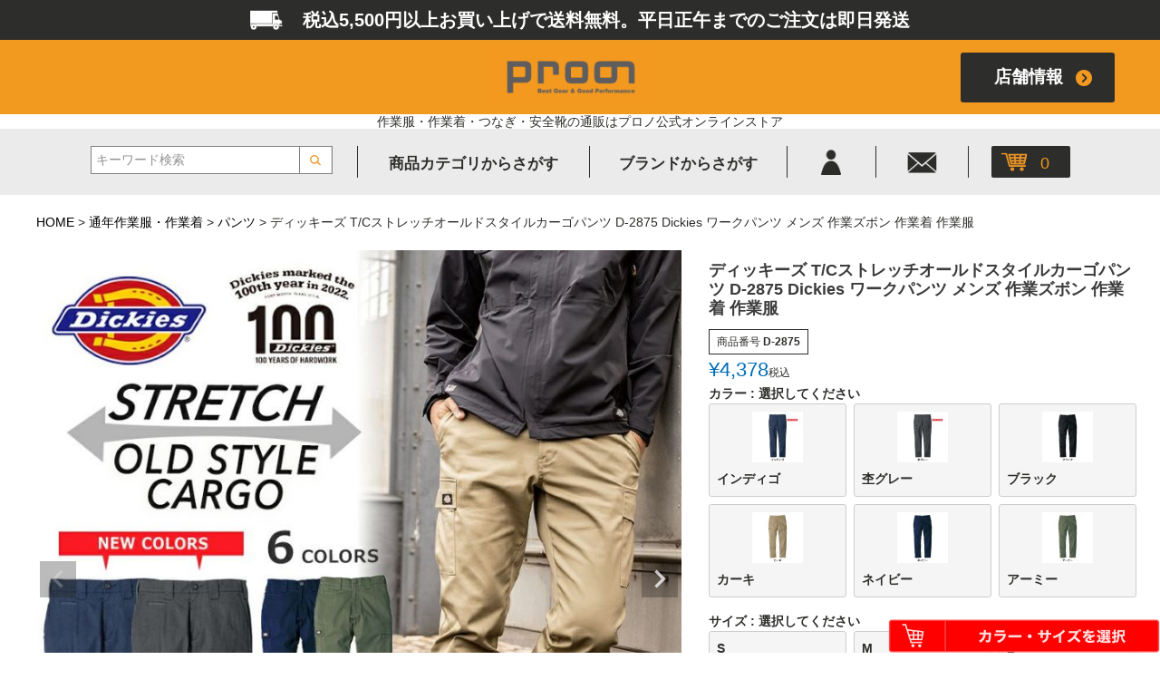

--- FILE ---
content_type: text/html;charset=UTF-8
request_url: https://prono.jp/c/ct03/ct038/d-2875
body_size: 27186
content:
<!DOCTYPE html>
<html lang="ja"><head>
  <meta charset="UTF-8">
  
  <title>ディッキーズ T/Cストレッチオールドスタイルカーゴパンツ D-2875 Dickies ワークパンツ メンズ 作業ズボン 作業着 作業服 | プロノ公式オンラインストア</title>
  <meta name="viewport" content="width=device-width">


    <meta name="description" content="ディッキーズ T/Cストレッチオールドスタイルカーゴパンツ D-2875 Dickies ワークパンツ メンズ 作業ズボン 作業着 作業服 のページです。作業服・作業着・つなぎ・安全靴の通販はプロノ。仕事用品店「プロノ」の公式オンラインストアです。プロノは、お客様のお仕事がより快適により楽しくなるような「イイモノ」を追求し提供します。プロノは「売れるモノ」ではなく「お客様が喜ぶモノ」を追求します。">
    <meta name="keywords" content="ディッキーズ T/Cストレッチオールドスタイルカーゴパンツ D-2875 Dickies ワークパンツ メンズ 作業ズボン 作業着 作業服,パンツ,プロノ公式オンラインストア">
  
  <link rel="stylesheet" href="https://prono.itembox.design/system/fs_style.css?t=20251118042551">
  <link rel="stylesheet" href="https://prono.itembox.design/generate/theme4/fs_theme.css?t=20251118042551">
  <link rel="stylesheet" href="https://prono.itembox.design/generate/theme4/fs_original.css?t=20251118042551">
  
  <link rel="canonical" href="https://prono.jp/c/ct03/ct038/d-2875">
  
  
  
  
  <script>
    window._FS=window._FS||{};_FS.val={"tiktok":{"enabled":false,"pixelCode":null},"recaptcha":{"enabled":false,"siteKey":null},"clientInfo":{"memberId":"guest","fullName":"ゲスト","lastName":"","firstName":"ゲスト","nickName":"ゲスト","stageId":"","stageName":"","subscribedToNewsletter":"false","loggedIn":"false","totalPoints":"","activePoints":"","pendingPoints":"","purchasePointExpiration":"","specialPointExpiration":"","specialPoints":"","pointRate":"","companyName":"","membershipCardNo":"","wishlist":"","prefecture":""},"enhancedEC":{"ga4Dimensions":{"userScope":{"login":"{@ member.logged_in @}","stage":"{@ member.stage_order @}"}},"amazonCheckoutName":"Amazon Pay","measurementId":"G-7N1WS59KWS","trackingId":"UA-147974380-1","dimensions":{"dimension1":{"key":"log","value":"{@ member.logged_in @}"},"dimension2":{"key":"mem","value":"{@ member.stage_order @}"}}},"shopKey":"prono","device":"PC","productType":"1","cart":{"stayOnPage":false}};
  </script>
  
  <script src="/shop/js/webstore-nr.js?t=20251118042551"></script>
  <script src="/shop/js/webstore-vg.js?t=20251118042551"></script>
  
    <script src="//r2.future-shop.jp/fs.prono/pc/recommend.js"></script>
  
  
  
  
  
  
  
  
    <script type="text/javascript" >
      document.addEventListener('DOMContentLoaded', function() {
        _FS.CMATag('{"fs_member_id":"{@ member.id @}","fs_page_kind":"product","fs_product_url":"d-2875"}')
      })
    </script>
  
  
  <script type="text/javascript">
    (function(c,l,a,r,i,t,y){
        c[a]=c[a]||function(){(c[a].q=c[a].q||[]).push(arguments)};
        t=l.createElement(r);t.async=1;t.src="https://www.clarity.ms/tag/"+i;
        y=l.getElementsByTagName(r)[0];y.parentNode.insertBefore(t,y);
    })(window, document, "clarity", "script", "pyan9x1j5o");
</script>
<meta name="format-detection" content="telephone=no">

<!-- 共通 -->
<link href="https://prono.itembox.design/item/js/common/slick/slick.css?t=20251222165314" rel="stylesheet" type="text/css">

<!-- 0px～767px -->
<link href="https://prono.itembox.design/item/css/common-device.css?t=20251222165314" media="only screen and (max-width:767px)" rel="stylesheet" type="text/css">
<link href="https://prono.itembox.design/item/css/fscc-device.css?t=20251222165314" media="only screen and (max-width:767px)" rel="stylesheet" type="text/css">
<link href="https://prono.itembox.design/item/css/category-device.css?t=20251222165314" media="only screen and (max-width:767px)" rel="stylesheet" type="text/css">
<link href="https://prono.itembox.design/item/css/product-device.css?t=20251222165314" media="only screen and (max-width:767px)" rel="stylesheet" type="text/css">

<!-- 768px～ -->
<link href="https://prono.itembox.design/item/css/common.css?t=20251222165314" media="only screen and (min-width:768px)" rel="stylesheet" type="text/css">
<link href="https://prono.itembox.design/item/css/fscc.css?t=20251222165314" media="only screen and (min-width:768px)" rel="stylesheet" type="text/css">
<link href="https://prono.itembox.design/item/css/category.css?t=20251222165314" media="only screen and (min-width:768px)" rel="stylesheet" type="text/css">
<link href="https://prono.itembox.design/item/css/product.css?t=20251222165314" media="only screen and (min-width:768px)" rel="stylesheet" type="text/css">

<script src="https://ajax.googleapis.com/ajax/libs/jquery/1.10.1/jquery.min.js"></script>

<script>
  (function(w,d,t,r,u)
  {
    var f,n,i;
    w[u]=w[u]||[],f=function()
    {
      var o={ti:"343127560", enableAutoSpaTracking: true}; 
      o.q=w[u],w[u]=new UET(o),w[u].push("pageLoad") 
    },
    n=d.createElement(t),n.src=r,n.async=1,n.onload=n.onreadystatechange=function()
    {
      var s=this.readyState;
      s&&s!=="loaded"&&s!=="complete"||(f(),n.onload=n.onreadystatechange=null)
    },
    i=d.getElementsByTagName(t)[0],i.parentNode.insertBefore(n,i)
  })
  (window,document,"script","//bat.bing.com/bat.js","uetq");
</script>




<script async src="https://www.googletagmanager.com/gtag/js?id=G-7N1WS59KWS"></script>

<script><!--
_FS.setTrackingTag('%3C%21--+Google+Tag+Manager+--%3E%0A%3Cscript%3E%28function%28w%2Cd%2Cs%2Cl%2Ci%29%7Bw%5Bl%5D%3Dw%5Bl%5D%7C%7C%5B%5D%3Bw%5Bl%5D.push%28%7B%27gtm.start%27%3A%0Anew+Date%28%29.getTime%28%29%2Cevent%3A%27gtm.js%27%7D%29%3Bvar+f%3Dd.getElementsByTagName%28s%29%5B0%5D%2C%0Aj%3Dd.createElement%28s%29%2Cdl%3Dl%21%3D%27dataLayer%27%3F%27%26l%3D%27%2Bl%3A%27%27%3Bj.async%3Dtrue%3Bj.src%3D%0A%27https%3A%2F%2Fwww.googletagmanager.com%2Fgtm.js%3Fid%3D%27%2Bi%2Bdl%3Bf.parentNode.insertBefore%28j%2Cf%29%3B%0A%7D%29%28window%2Cdocument%2C%27script%27%2C%27dataLayer%27%2C%27GTM-TJ3R4C8%27%29%3B%3C%2Fscript%3E%0A%3C%21--+End+Google+Tag+Manager+--%3E');
--></script>
</head>
<body class="fs-body-product fs-body-product-d-2875" id="fs_ProductDetails">

<div class="fs-l-page">
<header class="fs-l-header">
<!--
/* --------------------------------------------------------------------------------
	PCヘッダー
-------------------------------------------------------------------------------- */
-->
<div class="device-pc common">
	<div id="header">
		
		<div class="h-txt-shipping">
			<div class="h-txt-shipping-box">税込5,500円以上お買い上げで送料無料。平日正午までのご注文は即日発送</div>
		</div><!-- /.h-txt-shipping -->
		
		<div class="header-inner">
			
			<div class="h-logo-shop-info">
				<div class="inner">
					<div class="h-logo-shop-info-box">
						<div class="h-logo"><a href="/"><img src="https://prono.itembox.design/item/images/common/h-logo.png?t=20251222165314" alt="作業服・作業着・つなぎ・安全靴の通販はプロノ公式オンラインストア"></a></div>
						<div class="h-btn-shop"><a href="https://www.hamure.co.jp/prono/search/" target="_blank">店舗情報</a></div>
					</div><!-- /.h-logo-shop-info-box -->
				</div>
			</div><!-- /.h-logo-shop-info -->
			<div align="center"><h1>作業服・作業着・つなぎ・安全靴の通販はプロノ公式オンラインストア</h1></div>

			<div class="h-contents">
				<div class="h-contents-box">
				
					<div class="search">
						<form action="/p/search" method="get">
							<div class="search-box">
								<input type="text" name="keyword" maxlength="1000" placeholder="キーワード検索" autocomplete="off">
								<input type="image" src="https://prono.itembox.design/item/images/common/h-btn-search.png?t=20251222165314" alt="検索">
								<input type="hidden" name="sort" value="priority" />
							</div>
						</form>
					</div><!-- /.search -->

					<div class="h-nav">
						<nav>
							<ul>
								<li class="h-nav-txt h-nav-category open-close">
									<div class="open-btn">商品カテゴリからさがす</div>
									<div class="open-close-contents">
										
										<div class="h-dropdown-category">
											<div class="h-dropdown-category-wrapper">
												<div class="h-dropdown-category-box">
													<nav>
														<ul>
															<li><a href="/c/ct13">
																<div class="icon"><img src="https://prono.itembox.design/item/images/common/h-cat-boukan.png?t=20251222165314" alt=""></div>
																<div class="label">防寒着・防寒作業着・防寒グッズ</div>
																</a></li>
															<li><a href="/c/ct03">
																<div class="icon"><img src="https://prono.itembox.design/item/images/common/h-cat-tsunen.png?t=20251222165314" alt=""></div>
																<div class="label">通年作業服・作業着</div>
																</a></li>
															<li><a href="/c/ct04">
																<div class="icon"><img src="https://prono.itembox.design/item/images/common/h-cat-pants.png?t=20251222165314" alt=""></div>
																<div class="label">パンツ</div>
																</a></li>
															<li><a href="/c/ct05">
																<div class="icon"><img src="https://prono.itembox.design/item/images/common/h-cat-tsunagi.png?t=20251222165314" alt=""></div>
																<div class="label">ツナギ・サロペット</div>
																</a></li>
															<li><a href="/c/ct06">
																<div class="icon"><img src="https://prono.itembox.design/item/images/common/h-cat-rainware.png?t=20251222165314" alt=""></div>
																<div class="label">レインウェア・カッパ</div>
																</a></li>
															<li><a href="/c/ct07">
																<div class="icon"><img src="https://prono.itembox.design/item/images/common/h-cat-yakke.png?t=20251222165314" alt=""></div>
																<div class="label">ヤッケ・ウィンドブレーカー</div>
																</a></li>
															<li><a href="/c/ct15">
																<div class="icon"><img src="https://prono.itembox.design/item/images/common/h-cat-relax.png?t=20251222165314" alt=""></div>
																<div class="label">リラックス・カジュアルウェア</div>
																</a></li>
															<li><a href="/c/ct08">
																<div class="icon"><img src="https://prono.itembox.design/item/images/common/h-cat-anzengutsu.png?t=20251222165314" alt=""></div>
																<div class="label">安全靴・セーフティシューズ</div>
																</a></li>
															<li><a href="/c/ct09">
																<div class="icon"><img src="https://prono.itembox.design/item/images/common/h-cat-nagagutsu.png?t=20251222165314" alt=""></div>
																<div class="label">長靴・靴</div>
																</a></li>
															<li><a href="/c/ct10">
																<div class="icon"><img src="https://prono.itembox.design/item/images/common/h-cat-kutsushita.png?t=20251222165314" alt=""></div>
																<div class="label">靴下・インナー</div>
																</a></li>
															<li><a href="/c/ct11">
																<div class="icon"><img src="https://prono.itembox.design/item/images/common/h-cat-tebukuro.png?t=20251222165314" alt=""></div>
																<div class="label">作業用手袋</div>
																</a></li>
															<li><a href="/c/ct12">
																<div class="icon"><img src="https://prono.itembox.design/item/images/common/h-cat-komono.png?t=20251222165314" alt=""></div>
																<div class="label">小物・雑貨</div>
																</a></li>
															<li><a href="/c/ct14">
																<div class="icon"><img src="https://prono.itembox.design/item/images/common/h-cat-ladies.png?t=20251222165314" alt=""></div>
																<div class="label">レディースウェア</div>
																</a></li>
															<li><a href="/c/ct01">
																<div class="icon"><img src="https://prono.itembox.design/item/images/common/h-cat-kucho.png?t=20251222165314" alt=""></div>
																<div class="label">空調作業服・ファン付きウェア</div>
																</a></li>
															<li><a href="/c/ct02">
																<div class="icon"><img src="https://prono.itembox.design/item/images/common/h-cat-natsu.png?t=20251222165314" alt=""></div>
																<div class="label">夏用作業服・作業着</div>
																</a></li>
														</ul>
													</nav>
												</div><!-- /.h-dropdown-category-box -->
											</div><!-- /.h-dropdown-category-wrapper -->
										</div><!-- /.h-dropdown-category -->
										
									</div>
								</li>
								<li class="h-nav-txt h-nav-brand open-close">
									<div class="open-btn">ブランドからさがす</div>
									<div class="open-close-contents">
										
										<div class="h-dropdown-brand">
											<div class="h-dropdown-brand-wrapper">
												<div class="h-dropdown-brand-box">
													<nav>
														<ul>
															<li>
															<a href="/c/ct16/ct161">
																<div class="brand-logo"><img src="https://prono.itembox.design/item/images/common/s1-brand-prono.png?t=20251222165314" alt="prono プロノ"></div>
																<div class="label">Prono</div>
															</a>
															</li>
															<li>
															<a href="/c/ct16/ct162">
																<div class="brand-logo"><img src="https://prono.itembox.design/item/images/common/s1-brand-hamure.png?t=20251222165314" alt="hamure ハミューレ"></div>
																<div class="label">HAMURE</div>
															</a>
															</li>
															<li>
															<a href="/c/ct16/ct164">
																<div class="brand-logo"><img src="https://prono.itembox.design/item/images/common/s1-brand-union76.png?t=20251222165314" alt="union76 ユニオンナナロク"></div>
																<div class="label">UNION76</div>
															</a>
															</li>
															<li>
															<a href="/c/ct16/ct169">
																<div class="brand-logo"><img src="https://prono.itembox.design/item/images/common/s1-brand-dickies.png?t=20251222165314" alt="dickies ディッキーズ"></div>
																<div class="label">Dickies</div>
															</a>
															</li>
															<li>
															<a href="/c/ct16/ct166">
																<div class="brand-logo"><img src="https://prono.itembox.design/item/images/common/s1-brand-gladiator.png?t=20251222165314" alt="gladiator グラディエーター"></div>
																<div class="label">GLADIATOR</div>
															</a>
															</li>
															<li>
															<a href="/c/ct16/ct165">
																<div class="brand-logo"><img src="https://prono.itembox.design/item/images/common/s1-brand-burtle.png?t=20251222165314" alt="burtle バートル"></div>
																<div class="label">BURTLE</div>
															</a>
															</li>
															<li>
															<a href="/c/ct16/ct167">
																<div class="brand-logo"><img src="https://prono.itembox.design/item/images/common/s1-brand-grace.png?t=20251222165314" alt="grace engineers グレイスエンジニアーズ"></div>
																<div class="label">GRACE ENGINEER'S</div>
															</a>
															</li>
															<li>
															<a href="/c/ct16/ct168">
																<div class="brand-logo"><img src="https://prono.itembox.design/item/images/common/s1-brand-izfrontier.png?t=20251222165314" alt="izfrontier アイズフロンティア"></div>
																<div class="label">I'Z FRONTIER</div>
															</a>
															</li>
															<li>
															<a href="/c/ct16/ct1620">
																<div class="brand-logo"><img src="https://prono.itembox.design/item/images/common/s1-brand-cpd.png?t=20251222165314" alt="CPD converse コンバース"></div>
																<div class="label">CPD converse</div>
															</a>
															</li>
															<li>
															<a href="/c/ct16/ct1614">
																<div class="brand-logo"><img src="https://prono.itembox.design/item/images/common/s1-brand-laughter.png?t=20251222165314" alt="laughter ラフター"></div>
																<div class="label">Laughter</div>
															</a>
															</li>
															<li>
															<a href="/c/ct16/ct1610">
																<div class="brand-logo"><img src="https://prono.itembox.design/item/images/common/s1-brand-tsdesign.png?t=20251222165314" alt="tsdesign ティーエスデザイン"></div>
																<div class="label">TS DESIGN</div>
															</a>
															</li>
															<li>
															<a href="/c/ct16/ct1611">
																<div class="brand-logo"><img src="https://prono.itembox.design/item/images/common/s1-brand-tultex.png?t=20251222165314" alt="tultex タルテックス"></div>
																<div class="label">TULTEX</div>
															</a>
															</li>
															<li>
															<a href="/c/ct16/ct1621">
																<div class="brand-logo"><img src="https://prono.itembox.design/item/images/common/s1-brand-toraitchi.png?t=20251222165314" alt="Toraichi トライチ"></div>
																<div class="label">寅壱</div>
															</a>
															</li>
															<li>
															<a href="/c/ct16/ct1616">
																<div class="brand-logo"><img src="https://prono.itembox.design/item/images/common/s1-brand-evenriver.png?t=20251222165314" alt="evenriver イーブンリバー"></div>
																<div class="label">EVEN RIVER</div>
															</a>
															</li>
															<li>
															<a href="/c/ct16/ct1617">
																<div class="brand-logo"><img src="https://prono.itembox.design/item/images/common/s1-brand-makku.png?t=20251222165314" alt="makku マック"></div>
																<div class="label">Makku</div>
															</a>
															</li>
															<li>
															<a href="/c/ct16/ct1618">
																<div class="brand-logo"><img src="https://prono.itembox.design/item/images/common/s1-brand-daiichigom.png?t=20251222165314" alt="daiichigom ダイイチゴム"></div>
																<div class="label">第一ゴム</div>
															</a>
															</li>
															<li>
															<a href="/c/ct16/ct1623">
																<div class="brand-logo"><img src="https://prono.itembox.design/item/images/common/s1-brand-hoshi-idies.png?t=20251222165314" alt="hoshi-idies ホシ服装"></div>
																<div class="label">ホシ服装</div>
															</a>
															</li>
															<li>
															<a href="/c/ct16/ct1622">
																<div class="brand-logo"><img src="https://prono.itembox.design/item/images/common/s1-brand-newbalance.png?t=20251222165314" alt="newbalance ニューバランス"></div>
																<div class="label">New balance</div>
															</a>
															</li>
															<li>
															<a href="/c/ct16/ct1624">
																<div class="brand-logo"><img src="https://prono.itembox.design/item/images/common/s1-brand-puma.png?t=20251222165314" alt="PUMA.AT WORK プーマ"></div>
																<div class="label">PUMA.AT WORK</div>
															</a>
															</li>
															<li>
															<a href="/c/ct16/ct1625">
																<div class="brand-logo"><img src="https://prono.itembox.design/item/images/common/s1-brand-asics.png?t=20251222165314" alt="ASICS アシックス"></div>
																<div class="label">ASICS</div>
															</a>
															</li>
														</ul>
													</nav>
												</div><!-- /.h-dropdown-brand-box -->
											</div><!-- /.h-dropdown-brand-wrapper -->
										</div><!-- /.h-dropdown-brand -->
										
									</div>
								</li>
								<li class="h-nav-my"><a href="/my/top"><img src="https://prono.itembox.design/item/images/common/h-btn-my.png?t=20251222165314" alt="マイページ"></a></li>
								<li class="h-nav-contact"><a href="https://prono.jp/contact.php"><img src="https://prono.itembox.design/item/images/common/h-icon-contact.png?t=20251222165314" alt="お問い合わせ"></a></li>
								<li class="h-nav-cart"><a href="/p/cart"><span class="fs-client-cart-count"></span><img src="https://prono.itembox.design/item/images/common/h-icon-cart.png?t=20251222165314" alt="カート"></a></li>
							</ul>
						</nav>
					</div><!-- /.h-nav -->
				
				</div><!-- /.h-contents-box -->
			</div><!-- /.h-contents -->
			
		</div><!-- /.header-inner -->
		
	</div><!-- /#header-pc -->
	
</div><!-- /.device-pc -->


<!--
/* --------------------------------------------------------------------------------
	スマホヘッダー
-------------------------------------------------------------------------------- */
-->
<div class="device-sp common">
	<div id="header-sp">
		
		<div class="h-txt-shipping">
			<div class="h-txt-shipping-box">税込5,500円以上お買い上げで送料無料。平日正午までのご注文は即日発送。</div>
		</div><!-- /.h-txt-shipping -->
		
		<div class="h-contents">
			<div class="h-contents-box">
				<div class="h-btn-menu"><img src="https://prono.itembox.design/item/images/common-device/h-btn-open.svg?t=20251222165314" alt="メニュー"></div>
				<div class="h-logo"><a href="/"><img src="https://prono.itembox.design/item/images/common/h-logo.png?t=20251222165314" alt="作業服・作業着・つなぎ・安全靴の通販はプロノ公式オンラインストア"></a></div>
				
				
				<div class="h-btn-search open-close-search">
					<div class="open-btn"><img src="https://prono.itembox.design/item/images/common-device/h-icon-search.png?t=20251222165314" alt="検索"></div>
					<div class="open-close-contents">
						<div class="open-close-contents">
							<div class="h-dropdown-search">
										<div class="search">
											<form action="/p/search" method="get">
												<div class="search-box">
													<input type="text" name="keyword" maxlength="1000" placeholder="キーワード検索" autocomplete="off">
													<input type="image" src="https://prono.itembox.design/item/images/common/h-btn-search.png?t=20251222165314" alt="検索">
													<input type="hidden" name="sort" value="priority" />
												</div>
											</form>
										</div><!-- /.search -->
							</div><!-- /.h-dropdown-category -->
						</div>
					</div>
				</div>	
					
					
				<div class="h-btn-cart"><a href="/p/cart"><span class="fs-client-cart-count"></span><img src="https://prono.itembox.design/item/images/common/h-icon-cart.png?t=20251222165314" alt="カート"></a></div>
			</div><!-- /.h-contents-box -->
		</div><!-- /.h-contents -->

			<div align="center"><h1>作業服・作業着・つなぎ・安全靴の通販は<br>プロノ公式オンラインストア</h1></div>
		
		<div class="h-menu">
			
			<div class="h-menu-wrapper">
				
				<div class="h-btn-close"><img src="https://prono.itembox.design/item/images/common-device/h-btn-close.png?t=20251222165314" alt="?"></div>
				
				<div class="h-menu-box">
					
					<div class="h-btn-login-shop">
						<ul>
							<li class="h-btn-login"><a href="/my/top">ログイン</a></li>
							<li class="h-btn-shop"><a href="https://www.hamure.co.jp/prono/search/" target="_blank">店舗情報</a></li>
						</ul>
					</div><!-- /.h-menu-box -->
					
					<!-- ↓↓↓↓カテゴリー↓↓↓↓ -->
					<div class="h-menu-cat">
						<div class="heading">商品カテゴリーから探す</div>
						<ul>
							<li class="h-cat-boukan open-close">
								<div class="open-close-btn">
									<div class="open-close-btn-box">防寒着・防寒作業着・防寒グッズ</div>
								</div>
								<div class="open-close-contents">
									<div class="h-menu-sub-cat">
										<ul>
											<li><a href="/c/ct13">・すべて</a></li>
											<li><a href="/c/ct13/ct131">・防水防寒着</a></li>
											<li><a href="/c/ct13/ct132">・防寒着 ブルゾン・コート</a></li>
											<li><a href="/c/ct13/ct133">・防寒トップス</a></li>
											<li><a href="/c/ct13/ct134">・防寒パンツ</a></li>
											<li><a href="/c/ct13/ct135">・防寒ベスト</a></li>
											<li><a href="/c/ct13/ct136">・防寒ツナギ</a></li>
											<li><a href="/c/ct13/ct137">・防寒インナー・タイツ</a></li>
											<li><a href="/c/ct13/ct138">・防寒手袋</a></li>
											<li><a href="/c/ct13/ct139">・防寒靴下</a></li>
											<li><a href="/c/ct13/ct1310">・防寒中敷・インソール</a></li>
											<li><a href="/c/ct13/ct1311">・その他防寒グッズ</a></li>
											<li><a href="/c/ct13/ct1312">・レディース</a></li>
										</ul>
									</div>
								</div>
							</li>
							<li class="h-cat-tsunen open-close">
								<div class="open-close-btn">
									<div class="open-close-btn-box">通年作業服・作業着</div>
								</div>
								<div class="open-close-contents">
									<div class="h-menu-sub-cat">
										<ul>
											<li><a href="/c/ct03">・すべて</a></li>
											<li><a href="/c/ct03/ct031">・ブルゾン・シャツ</a></li>
											<li><a href="/c/ct03/ct032">・ベスト</a></li>
											<li><a href="/c/ct03/ct033">・コンプレッションウェア</a></li>
											<li><a href="/c/ct03/ct034">・ポロシャツ</a></li>
											<li><a href="/c/ct03/ct035">・ハーフジップ・ハイネック・その他</a></li>
											<li><a href="/c/ct03/ct036">・Tシャツ</a></li>
											<li><a href="/c/ct03/ct037">・スウェット・パーカー</a></li>
											<li><a href="/c/ct03/ct038">・パンツ</a></li>
											<li><a href="/c/ct03/ct039">・ツナギ</a></li>
											<li><a href="/c/ct03/ct0310">・レディース</a></li>
										</ul>
									</div>
								</div>
							</li>
							<li class="h-cat-pants open-close">
								<div class="open-close-btn">
									<div class="open-close-btn-box">パンツ</div>
								</div>
								<div class="open-close-contents">
									<div class="h-menu-sub-cat">
										<ul>
											<li><a href="/c/ct04">・すべて</a></li>
											<li><a href="/c/ct04/ct041">・カーゴパンツ</a></li>
											<li><a href="/c/ct04/ct042">・チノパン・スラックス・その他</a></li>
											<li><a href="/c/ct04/ct043">・デニムパンツ</a></li>
											<li><a href="/c/ct04/ct044">・夏用パンツ</a></li>
											<li><a href="/c/ct04/ct045">・防寒パンツ</a></li>
											<li><a href="/c/ct04/ct046">・レディース</a></li>
										</ul>
									</div>
								</div>
							</li>
							<li class="h-cat-tsunagi open-close">
								<div class="open-close-btn">
									<div class="open-close-btn-box">ツナギ・サロペット</div>
								</div>
								<div class="open-close-contents">
									<div class="h-menu-sub-cat">
										<ul>
											<li><a href="/c/ct05">・すべて</a></li>
											<li><a href="/c/ct05/ct051">・長袖ツナギ</a></li>
											<li><a href="/c/ct05/ct052">・半袖ツナギ・サロペット</a></li>
											<li><a href="/c/ct05/ct053">・デニムツナギ</a></li>
											<li><a href="/c/ct05/ct054">・夏用ツナギ</a></li>
											<li><a href="/c/ct05/ct055">・防寒ツナギ</a></li>
											<li><a href="/c/ct05/ct056">・レディース</a></li>
										</ul>
									</div>
								</div>
							</li>
							<li class="h-cat-rainware open-close">
								<div class="open-close-btn">
									<div class="open-close-btn-box">レインウェア・カッパ</div>
								</div>
								<div class="open-close-contents">
									<div class="h-menu-sub-cat">
										<ul>
											<li><a href="/c/ct06">・すべて</a></li>
											<li><a href="/c/ct06/ct061">・レインジャケット・パーカー</a></li>
											<li><a href="/c/ct06/ct062">・レインパンツ</a></li>
											<li><a href="/c/ct06/ct063">・レインスーツ(上下組)</a></li>
											<li><a href="/c/ct06/ct064">・水産</a></li>
											<li><a href="/c/ct06/ct065">・レディース</a></li>
										</ul>
									</div>
								</div>
							</li>
							<li class="h-cat-yakke open-close">
								<div class="open-close-btn">
									<div class="open-close-btn-box">ヤッケ・ウィンドブレーカー</div>
								</div>
								<div class="open-close-contents">
									<div class="h-menu-sub-cat">
										<ul>
											<li><a href="/c/ct07">・すべて</a></li>
											<li><a href="/c/ct07/ct071">・ヤッケ・ウィンドブレーカージャケット</a></li>
											<li><a href="/c/ct07/ct072">・ヤッケ・ウィンドブレーカーパンツ</a></li>
											<li><a href="/c/ct07/ct073">・ヤッケ・ウィンドブレーカー上下組</a></li>
											<li><a href="/c/ct07/ct074">・レディース</a></li>
										</ul>
									</div>
								</div>
							</li>
							<li class="h-cat-relax open-close">
								<div class="open-close-btn">
									<div class="open-close-btn-box">リラックス・カジュアルウェア</div>
								</div>
								<div class="open-close-contents">
									<div class="h-menu-sub-cat">
										<ul>
											<li><a href="/c/ct15">・すべて</a></li>
											<li><a href="/c/ct15/ct151">・アウター</a></li>
											<li><a href="/c/ct15/ct152">・トップス</a></li>
											<li><a href="/c/ct15/ct153">・ボトムス</a></li>
											<li><a href="/c/ct15/ct154">・レディース</a></li>
										</ul>
									</div>
								</div>
							</li>
							<li class="h-cat-anzengutsu open-close">
								<div class="open-close-btn">
									<div class="open-close-btn-box">安全靴・セーフティシューズ</div>
								</div>
								<div class="open-close-contents">
									<div class="h-menu-sub-cat">
										<ul>
											<li><a href="/c/ct08">・すべて</a></li>
											<li><a href="/c/ct08/ct081">・ローカット安全靴・セーフティシューズ</a></li>
											<li><a href="/c/ct08/ct082">・ミドルカット安全靴・セーフティシューズ</a></li>
											<li><a href="/c/ct08/ct083">・ハイカット安全靴・セーフティシューズ</a></li>
											<li><a href="/c/ct08/ct084">・防寒安全靴・セーフティシューズ</a></li>
											<li><a href="/c/ct08/ct085">・JSAA規格靴</a></li>
											<li><a href="/c/ct08/ct086">・JIS規格安全靴</a></li>
										</ul>
									</div>
								</div>
							</li>
							<li class="h-cat-nagagutsu open-close">
								<div class="open-close-btn">
									<div class="open-close-btn-box">長靴・靴</div>
								</div>
								<div class="open-close-contents">
									<div class="h-menu-sub-cat">
										<ul>
											<li><a href="/c/ct09">・すべて</a></li>
											<li><a href="/c/ct09/ct091">・長靴(先芯なし)</a></li>
											<li><a href="/c/ct09/ct092">・長靴(先芯入り)</a></li>
											<li><a href="/c/ct09/ct093">・カジュアルシューズ</a></li>
											<li><a href="/c/ct09/ct094">・防寒靴・防寒ブーツ・防寒長靴</a></li>
											<li><a href="/c/ct09/ct095">・インソール</a></li>
											<li><a href="/c/ct09/ct096">・レディース</a></li>
										</ul>
									</div>
								</div>
							</li>
							<li class="h-cat-kutsushita open-close">
								<div class="open-close-btn">
									<div class="open-close-btn-box">靴下・インナーウェア</div>
								</div>
								<div class="open-close-contents">
									<div class="h-menu-sub-cat">
										<ul>
											<li><a href="/c/ct10">・すべて</a></li>
											<li><a href="/c/ct10/ct101">・先丸靴下</a></li>
											<li><a href="/c/ct10/ct102">・5本指靴下</a></li>
											<li><a href="/c/ct10/ct103">・防寒靴下</a></li>
											<li><a href="/c/ct10/ct104">・インナー・肌着</a></li>
											<li><a href="/c/ct10/ct105">・レディース</a></li>
										</ul>
									</div>
								</div>
							</li>
							<li class="h-cat-tebukuro open-close">
								<div class="open-close-btn">
									<div class="open-close-btn-box">作業用手袋</div>
								</div>
								<div class="open-close-contents">
									<div class="h-menu-sub-cat">
										<ul>
											<li><a href="/c/ct11">・すべて</a></li>
											<li><a href="/c/ct11/ct111">・軍手</a></li>
											<li><a href="/c/ct11/ct112">・革手袋</a></li>
											<li><a href="/c/ct11/ct113">・背抜き・スベリ止め手袋</a></li>
											<li><a href="/c/ct11/ct114">・合皮・PU手袋</a></li>
											<li><a href="/c/ct11/ct115">・耐油手袋</a></li>
											<li><a href="/c/ct11/ct116">・使い捨て手袋</a></li>
											<li><a href="/c/ct11/ct117">・防寒用手袋</a></li>
											<li><a href="/c/ct11/ct118">・スムス手袋</a></li>
											<li><a href="/c/ct11/ct119">・レディース</a></li>
											<li><a href="/c/ct11/ct1110">・その他</a></li>
										</ul>
									</div>
								</div>
							</li>
							<li class="h-cat-komono open-close">
								<div class="open-close-btn">
									<div class="open-close-btn-box">小物・雑貨</div>
								</div>
								<div class="open-close-contents">
									<div class="h-menu-sub-cat">
										<ul>
											<li><a href="/c/ct12">・すべて</a></li>
											<li><a href="/c/ct12/ct121">・ベルト</a></li>
											<li><a href="/c/ct12/ct122">・バッグ</a></li>
											<li><a href="/c/ct12/ct123">・帽子</a></li>
											<li><a href="/c/ct12/ct124">・タオル</a></li>
											<li><a href="/c/ct12/ct125">・中敷・インソール</a></li>
											<li><a href="/c/ct12/ct126">・腕カバー・脚カバー</a></li>
											<li><a href="/c/ct12/ct127">・レディース</a></li>
											<li><a href="/c/ct12/ct128">・その他</a></li>
										</ul>
									</div>
								</div>
							</li>
							<li class="h-cat-ladies open-close">
								<div class="open-close-btn">
									<div class="open-close-btn-box">レディースウェア</div>
								</div>
								<div class="open-close-contents">
									<div class="h-menu-sub-cat">
										<ul>
											<li><a href="/c/ct14">・すべて</a></li>
											<li><a href="/c/ct14/ct141">・ブルゾン・シャツ</a></li>
											<li><a href="/c/ct14/ct142">・ベスト</a></li>
											<li><a href="/c/ct14/ct143">・コンプレッションウェア</a></li>
											<li><a href="/c/ct14/ct144">・ポロシャツ</a></li>
											<li><a href="/c/ct14/ct145">・ハーフジップ・ハイネック・その他</a></li>
											<li><a href="/c/ct14/ct146">・Tシャツ</a></li>
											<li><a href="/c/ct14/ct147">・スウェット・パーカー</a></li>
											<li><a href="/c/ct14/ct148">・パンツ</a></li>
											<li><a href="/c/ct14/ct149">・ツナギ・サロペット</a></li>
											<li><a href="/c/ct14/ct1410">・レインウェア・カッパ</a></li>
											<li><a href="/c/ct14/ct1411">・ヤッケ・ウィンドブレーカー</a></li>
											<li><a href="/c/ct14/ct1412">・長靴・靴</a></li>
											<li><a href="/c/ct14/ct1413">・靴下</a></li>
											<li><a href="/c/ct14/ct1414">・インナー・肌着</a></li>
											<li><a href="/c/ct14/ct1415">・手袋</a></li>
											<li><a href="/c/ct14/ct1416">・小物・雑貨</a></li>
											<li><a href="/c/ct14/ct1417">・夏用ウェア・グッズ</a></li>
											<li><a href="/c/ct14/ct1418">・防寒着・防寒作業着・防寒グッズ</a></li>
										</ul>
									</div>
								</div>
							</li>
							<li class="h-cat-kucho open-close">
								<div class="open-close-btn">
									<div class="open-close-btn-box">空調作業服・ファン付きウェア</div>
								</div>
								<div class="open-close-contents">
									<div class="h-menu-sub-cat">
										<ul>
											<li><a href="/c/ct01">・すべて</a></li>
											<li><a href="/c/ct01/ct011">・空調作業服フルセット</a></li>
											<li><a href="/c/ct01/ct012">・空調作業服単品</a></li>
											<li><a href="/c/ct01/ct013">・空調作業服 バッテリー・ファン</a></li>
											<li><a href="/c/ct01/ct014">・空調作業服 ベスト</a></li>
											<li><a href="/c/ct01/ct015">・空調作業服 半袖</a></li>
											<li><a href="/c/ct01/ct016">・空調作業服 長袖</a></li>

										</ul>
									</div>
								</div>
							</li>
							<li class="h-cat-natsu open-close">
								<div class="open-close-btn">
									<div class="open-close-btn-box">夏用作業服・作業着</div>
								</div>
								<div class="open-close-contents">
									<div class="h-menu-sub-cat">
										<ul>
											<li><a href="/c/ct02">・すべて</a></li>
											<li><a href="/c/ct02/ct021">・夏用ブルゾン・シャツ</a></li>
											<li><a href="/c/ct02/ct022">・夏用ベスト</a></li>
											<li><a href="/c/ct02/ct023">・夏用コンプレッション</a></li>
											<li><a href="/c/ct02/ct024">・夏用ポロシャツ</a></li>
											<li><a href="/c/ct02/ct025">・夏用ハーフジップ・ハイネック・その他</a></li>
											<li><a href="/c/ct02/ct026">・夏用Tシャツ</a></li>
											<li><a href="/c/ct02/ct027">・夏用パンツ</a></li>
											<li><a href="/c/ct02/ct028">・夏用ツナギ</a></li>
											<li><a href="/c/ct02/ct029">・夏用レディースウェア</a></li>
											<li><a href="/c/ct02/ct0210">・夏用小物・雑貨</a></li>
										</ul>
									</div>
								</div>
							</li>
						</ul>
					</div><!-- /.h-menu-cat -->
					<!-- ↑↑↑↑カテゴリー↑↑↑↑ -->
					
					<!-- ↓↓↓↓ブランドから探す↓↓↓↓ -->
					<div class="h-menu-brand">
						<div class="heading">ブランドから探す</div>
						<ul>
							<li>
							<a href="/c/ct16/ct161">
								<div class="brand-logo"><img src="https://prono.itembox.design/item/images/common-device/h-brand-prono.png?t=20251222165314" alt="prono プロノ"></div>
								<div class="label">Prono</div>
							</a>
							</li>
							<li>
							<a href="/c/ct16/ct162">
								<div class="brand-logo"><img src="https://prono.itembox.design/item/images/common-device/h-brand-hamure.png?t=20251222165314" alt="hamure ハミューレ"></div>
								<div class="label">HAMURE</div>
							</a>
							</li>
							<li>
							<a href="/c/ct16/ct164">
								<div class="brand-logo"><img src="https://prono.itembox.design/item/images/common-device/h-brand-union76.png?t=20251222165314" alt="union76 ユニオンナナロク"></div>
								<div class="label">UNION76</div>
							</a>
							</li>
							<li>
							<a href="/c/ct16/ct169">
								<div class="brand-logo"><img src="https://prono.itembox.design/item/images/common-device/h-brand-dickies.png?t=20251222165314" alt="dickies ディッキーズ"></div>
								<div class="label">Dickies</div>
							</a>
							</li>
							<li>
							<a href="/c/ct16/ct166">
								<div class="brand-logo"><img src="https://prono.itembox.design/item/images/common-device/h-brand-gladiator.png?t=20251222165314" alt="gladiator グラディエーター"></div>
								<div class="label">GLADIATOR</div>
							</a>
							</li>
							<li>
							<a href="/c/ct16/ct165">
								<div class="brand-logo"><img src="https://prono.itembox.design/item/images/common-device/h-brand-burtle.png?t=20251222165314" alt="burtle バートル"></div>
								<div class="label">BURTLE</div>
							</a>
							</li>
							<li>
							<a href="/c/ct16/ct167">
								<div class="brand-logo"><img src="https://prono.itembox.design/item/images/common-device/h-brand-grace.png?t=20251222165314" alt="grace engineers グレイスエンジニアーズ"></div>
								<div class="label">GRACE ENGINEER'S</div>
							</a>
							</li>
							<li>
							<a href="/c/ct16/ct168">
								<div class="brand-logo"><img src="https://prono.itembox.design/item/images/common-device/h-brand-izfrontier.png?t=20251222165314" alt="izfrontier アイズフロンティア"></div>
								<div class="label">I'Z FRONTIER</div>
							</a>
							</li>
							<li>
							<a href="/c/ct16/ct1620">
								<div class="brand-logo"><img src="https://prono.itembox.design/item/images/common-device/h-brand-cpd.png?t=20251222165314" alt="cpd コンバース"></div>
								<div class="label">CPD converse</div>
							</a>
							</li>
							<li>
							<a href="/c/ct16/ct1614">
								<div class="brand-logo"><img src="https://prono.itembox.design/item/images/common-device/h-brand-laughter.png?t=20251222165314" alt="laughter ラフター"></div>
								<div class="label">Laughter</div>
							</a>
							</li>
							<li>
							<a href="/c/ct16/ct1610">
								<div class="brand-logo"><img src="https://prono.itembox.design/item/images/common-device/h-brand-tsdesign.png?t=20251222165314" alt="tsdesign ティーエスデザイン"></div>
								<div class="label">TS DESIGN</div>
							</a>
							</li>
							<li>
							<a href="/c/ct16/ct1611">
								<div class="brand-logo"><img src="https://prono.itembox.design/item/images/common-device/h-brand-tultex.png?t=20251222165314" alt="tultex タルテックス"></div>
								<div class="label">TULTEX</div>
							</a>
							</li>
							<li>
							<a href="/c/ct16/ct1621">
								<div class="brand-logo"><img src="https://prono.itembox.design/item/images/common-device/h-brand-toraichi.png?t=20251222165314" alt="toraichi トライチ"></div>
								<div class="label">寅壱</div>
							</a>
							</li>
							<li>
							<a href="/c/ct16/ct1616">
								<div class="brand-logo"><img src="https://prono.itembox.design/item/images/common-device/h-brand-evenriver.png?t=20251222165314" alt="evenriver イーブンリバー"></div>
								<div class="label">EVEN RIVER</div>
							</a>
							</li>
							<li>
							<a href="/c/ct16/ct1617">
								<div class="brand-logo"><img src="https://prono.itembox.design/item/images/common-device/h-brand-makku.png?t=20251222165314" alt="makku マック"></div>
								<div class="label">Makku</div>
							</a>
							</li>
							<li>
							<a href="/c/ct16/ct1618">
								<div class="brand-logo"><img src="https://prono.itembox.design/item/images/common-device/h-brand-daiichigom.png?t=20251222165314" alt="daiichigom ダイイチゴム"></div>
								<div class="label">第一ゴム</div>
							</a>
							</li>
							<li>
							<a href="/c/ct16/ct1623">
								<div class="brand-logo"><img src="https://prono.itembox.design/item/images/common-device/h-brand-hoshi-idies.png?t=20251222165314" alt="hoshi-idies ホシ服装"></div>
								<div class="label">ホシ服装</div>
							</a>
							</li>
							<li>
							<a href="/c/ct16/ct1622">
								<div class="brand-logo"><img src="https://prono.itembox.design/item/images/common-device/h-brand-newbalance.png?t=20251222165314" alt="newbalance ニューバランス"></div>
								<div class="label">New balance</div>
							</a>
							</li>
							<li>
							<a href="/c/ct16/ct1624">
								<div class="brand-logo"><img src="https://prono.itembox.design/item/images/common-device/h-brand-puma.png?t=20251222165314" alt="PUMA.AT WORK プーマ"></div>
								<div class="label">PUMA.AT WORK</div>
							</a>
							</li>
							<li>
							<a href="/c/ct16/ct1625">
								<div class="brand-logo"><img src="https://prono.itembox.design/item/images/common-device/h-brand-asics.png?t=20251222165314" alt="ASICS アシックス"></div>
								<div class="label">ASICS</div>
							</a>
							</li>

						</ul>
					</div><!-- /.h-menu-brand -->
					<!-- ↑↑↑↑ブランドから探す↑↑↑↑ -->
					
					<div class="h-btn-help">
						<ul>
							<li class="h-btn-help-guide"><a href="/p/about/shipping-payment">お買い物ガイド</a></li>
							<li class="h-btn-help-mailmagazine"><a href="/p/newsletter/subscribe">メールマガジン</a></li>
							<li class="h-btn-help-mailmagazine"><a href="https://prono.jp/contact.php">お問い合わせ</a></li>
						</ul>
					</div><!-- /.h-btn-help -->
					
					<div class="h-sns-btns">
						<ul>
							<li><a href="https://twitter.com/prono_official/" target="_blank"><img src="https://prono.itembox.design/item/images/common/f-sns-x.png?t=20251222165314" alt=""></a></li>
							<li><a href="https://www.instagram.com/prono_official/" target="_blank"><img src="https://prono.itembox.design/item/images/common/f-sns-instagram.png?t=20251222165314" alt=""></a></li>
							<li><a href="https://page.line.me/glo9591s" target="_blank"><img src="https://prono.itembox.design/item/images/common/f-sns-line.png?t=20251222165314" alt=""></a></li>
							<li><a href="https://www.youtube.com/@HAMUREprono/featured" target="_blank"><img src="https://prono.itembox.design/item/images/common/f-sns-youtube.png?t=20251222165314" alt=""></a></li>
						</ul>
					</div><!-- /.h-sns-btns -->
					
				</div><!-- /.h-menu-box -->
				
				<script>
				$(function(){
				/* --------------------------------------------------------------------------------
				スマートフォン ヘッダー
				-------------------------------------------------------------------------------- */	
					/*
					ハンバーガーMENU
					-------------------- */
					// 開く
					$('#header-sp .h-btn-menu').click(function(){
						$('#header-sp .h-menu').fadeToggle(0);
						$('body').toggleClass('h-menu-active-sp');
					});

					// 閉じる
					$('#header-sp .h-btn-close').click(function(){
						$('#header-sp .h-menu').fadeToggle(0);
						$('body').toggleClass('h-menu-active-sp');
					});

					/*
					サブカテゴリー
					-------------------- */
					// 開く・閉じる
					$('#header-sp .h-menu .open-close .open-close-btn').click(function(){
						if ( $(this).parent('.open-close').hasClass('active') ) {
							// すべて非アクティブ
							$('#header-sp .h-menu .open-close.active').removeClass('active');
						} else {
							// thisの親以外 非アクティブ、thisをアクティブ
							$('#header-sp .h-menu .open-close.active').removeClass('active');
							$(this).parent('.open-close').addClass('active');
						}
					});

				});
				</script>
				
			</div><!-- /.h-menu-wrapper -->
			
			<div class="overlay"></div><!-- /.overlay -->
			
		</div><!-- /.h-menu -->
		
	</div><!-- /#header-sp -->
	
</div><!-- /.device-sp -->

</header>
<!-- **パンくずリストパーツ （システムパーツ） ↓↓ -->
<nav class="fs-c-breadcrumb">
<ol class="fs-c-breadcrumb__list">
<li class="fs-c-breadcrumb__listItem">
<a href="/">HOME</a>
</li>
<li class="fs-c-breadcrumb__listItem">
<a href="/c/ct03">通年作業服・作業着</a>
</li>
<li class="fs-c-breadcrumb__listItem">
<a href="/c/ct03/ct038">パンツ</a>
</li>
<li class="fs-c-breadcrumb__listItem">
ディッキーズ T/Cストレッチオールドスタイルカーゴパンツ D-2875 Dickies ワークパンツ メンズ 作業ズボン 作業着 作業服
</li>
</ol>
</nav>
<!-- **パンくずリストパーツ （システムパーツ） ↑↑ -->
<main class="fs-l-main fs-l-product2"><div id="fs-page-error-container" class="fs-c-panelContainer">
  
  
</div>
<section class="fs-l-pageMain"><!-- **商品詳細エリア（システムパーツグループ）↓↓ -->
<form id="fs_form">
<input type="hidden" name="productId" value="3398">

<div class="fs-l-productLayout fs-system-product" data-product-id="3398" data-vertical-variation-no="" data-horizontal-variation-no=""><div class="fs-l-productLayout__item fs-l-productLayout__item--1">
<!-- **商品画像パーツ・フリック（システムパーツ ）↓↓ -->
<div class="fs-c-productCarouselMainImage">
  <div class="fs-c-productCarouselMainImage__carousel fs-c-slick" id="fs_productCarouselMainImage">
    
      
        <figure class="fs-c-productCarouselMainImage__image" aria-hidden="true" tabindex="-1" data-sub-image-url="https://prono.itembox.design/product/033/000000003398/000000003398-01-xs.jpg?t&#x3D;20260119143537" data-enlarged-image-url="https://prono.itembox.design/product/033/000000003398/000000003398-01-xl.jpg?t&#x3D;20260119143537">
          <img src="https://prono.itembox.design/product/033/000000003398/000000003398-01-l.jpg?t&#x3D;20260119143537" alt="ディッキーズT/CストレッチオールドスタイルカーゴパンツD-2875Dickiesワークパンツメンズ作業ズボン作業着作業服"
          
            data-horizontal-variation-no=""
            data-variation-thumbnail="false"
            data-representative-variation="false"
          
          >
          
        </figure>
      
     
      
        <figure class="fs-c-productCarouselMainImage__image" aria-hidden="true" tabindex="-1" data-sub-image-url="https://prono.itembox.design/product/033/000000003398/000000003398-02-xs.jpg?t&#x3D;20260119143537" data-enlarged-image-url="https://prono.itembox.design/product/033/000000003398/000000003398-02-xl.jpg?t&#x3D;20260119143537">
          <img src="https://prono.itembox.design/product/033/000000003398/000000003398-02-l.jpg?t&#x3D;20260119143537" alt="ディッキーズT/CストレッチオールドスタイルカーゴパンツD-2875Dickiesワークパンツメンズ作業ズボン作業着作業服"
          
            data-horizontal-variation-no=""
            data-variation-thumbnail="false"
            data-representative-variation="false"
          
          >
          
        </figure>
      
     
      
        <figure class="fs-c-productCarouselMainImage__image" aria-hidden="true" tabindex="-1" data-sub-image-url="https://prono.itembox.design/product/033/000000003398/000000003398-03-xs.jpg?t&#x3D;20260119143537" data-enlarged-image-url="https://prono.itembox.design/product/033/000000003398/000000003398-03-xl.jpg?t&#x3D;20260119143537">
          <img src="https://prono.itembox.design/product/033/000000003398/000000003398-03-l.jpg?t&#x3D;20260119143537" alt="ディッキーズT/CストレッチオールドスタイルカーゴパンツD-2875Dickiesワークパンツメンズ作業ズボン作業着作業服"
          
            data-horizontal-variation-no=""
            data-variation-thumbnail="false"
            data-representative-variation="false"
          
          >
          
        </figure>
      
     
      
        <figure class="fs-c-productCarouselMainImage__image" aria-hidden="true" tabindex="-1" data-sub-image-url="https://prono.itembox.design/product/033/000000003398/000000003398-04-xs.jpg?t&#x3D;20260119143537" data-enlarged-image-url="https://prono.itembox.design/product/033/000000003398/000000003398-04-xl.jpg?t&#x3D;20260119143537">
          <img src="https://prono.itembox.design/product/033/000000003398/000000003398-04-l.jpg?t&#x3D;20260119143537" alt="ディッキーズT/CストレッチオールドスタイルカーゴパンツD-2875Dickiesワークパンツメンズ作業ズボン作業着作業服"
          
            data-horizontal-variation-no=""
            data-variation-thumbnail="false"
            data-representative-variation="false"
          
          >
          
        </figure>
      
     
      
        <figure class="fs-c-productCarouselMainImage__image" aria-hidden="true" tabindex="-1" data-sub-image-url="https://prono.itembox.design/product/033/000000003398/000000003398-05-xs.jpg?t&#x3D;20260119143537" data-enlarged-image-url="https://prono.itembox.design/product/033/000000003398/000000003398-05-xl.jpg?t&#x3D;20260119143537">
          <img src="https://prono.itembox.design/product/033/000000003398/000000003398-05-l.jpg?t&#x3D;20260119143537" alt="ディッキーズT/CストレッチオールドスタイルカーゴパンツD-2875Dickiesワークパンツメンズ作業ズボン作業着作業服"
          
            data-horizontal-variation-no=""
            data-variation-thumbnail="false"
            data-representative-variation="false"
          
          >
          
        </figure>
      
     
      
        <figure class="fs-c-productCarouselMainImage__image" aria-hidden="true" tabindex="-1" data-sub-image-url="https://prono.itembox.design/product/033/000000003398/000000003398-06-xs.jpg?t&#x3D;20260119143537" data-enlarged-image-url="https://prono.itembox.design/product/033/000000003398/000000003398-06-xl.jpg?t&#x3D;20260119143537">
          <img src="https://prono.itembox.design/product/033/000000003398/000000003398-06-l.jpg?t&#x3D;20260119143537" alt="ディッキーズT/CストレッチオールドスタイルカーゴパンツD-2875Dickiesワークパンツメンズ作業ズボン作業着作業服"
          
            data-horizontal-variation-no="5"
            data-variation-thumbnail="true"
            data-representative-variation="false"
          
          >
          
            <figcaption class="fs-c-productCarouselMainImage__image__caption">インディゴ</figcaption>
          
        </figure>
      
     
      
        <figure class="fs-c-productCarouselMainImage__image" aria-hidden="true" tabindex="-1" data-sub-image-url="https://prono.itembox.design/product/033/000000003398/000000003398-07-xs.jpg?t&#x3D;20260119143537" data-enlarged-image-url="https://prono.itembox.design/product/033/000000003398/000000003398-07-xl.jpg?t&#x3D;20260119143537">
          <img src="https://prono.itembox.design/product/033/000000003398/000000003398-07-l.jpg?t&#x3D;20260119143537" alt="ディッキーズT/CストレッチオールドスタイルカーゴパンツD-2875Dickiesワークパンツメンズ作業ズボン作業着作業服"
          
            data-horizontal-variation-no="6"
            data-variation-thumbnail="true"
            data-representative-variation="false"
          
          >
          
            <figcaption class="fs-c-productCarouselMainImage__image__caption">杢グレー</figcaption>
          
        </figure>
      
     
      
        <figure class="fs-c-productCarouselMainImage__image" aria-hidden="true" tabindex="-1" data-sub-image-url="https://prono.itembox.design/product/033/000000003398/000000003398-08-xs.jpg?t&#x3D;20260119143537" data-enlarged-image-url="https://prono.itembox.design/product/033/000000003398/000000003398-08-xl.jpg?t&#x3D;20260119143537">
          <img src="https://prono.itembox.design/product/033/000000003398/000000003398-08-l.jpg?t&#x3D;20260119143537" alt="ディッキーズT/CストレッチオールドスタイルカーゴパンツD-2875Dickiesワークパンツメンズ作業ズボン作業着作業服"
          
            data-horizontal-variation-no="3"
            data-variation-thumbnail="true"
            data-representative-variation="false"
          
          >
          
            <figcaption class="fs-c-productCarouselMainImage__image__caption">ネイビー</figcaption>
          
        </figure>
      
     
      
        <figure class="fs-c-productCarouselMainImage__image" aria-hidden="true" tabindex="-1" data-sub-image-url="https://prono.itembox.design/product/033/000000003398/000000003398-09-xs.jpg?t&#x3D;20260119143537" data-enlarged-image-url="https://prono.itembox.design/product/033/000000003398/000000003398-09-xl.jpg?t&#x3D;20260119143537">
          <img src="https://prono.itembox.design/product/033/000000003398/000000003398-09-l.jpg?t&#x3D;20260119143537" alt="ディッキーズT/CストレッチオールドスタイルカーゴパンツD-2875Dickiesワークパンツメンズ作業ズボン作業着作業服"
          
            data-horizontal-variation-no="1"
            data-variation-thumbnail="true"
            data-representative-variation="true"
          
          >
          
            <figcaption class="fs-c-productCarouselMainImage__image__caption">ブラック</figcaption>
          
        </figure>
      
     
      
        <figure class="fs-c-productCarouselMainImage__image" aria-hidden="true" tabindex="-1" data-sub-image-url="https://prono.itembox.design/product/033/000000003398/000000003398-10-xs.jpg?t&#x3D;20260119143537" data-enlarged-image-url="https://prono.itembox.design/product/033/000000003398/000000003398-10-xl.jpg?t&#x3D;20260119143537">
          <img src="https://prono.itembox.design/product/033/000000003398/000000003398-10-l.jpg?t&#x3D;20260119143537" alt="ディッキーズT/CストレッチオールドスタイルカーゴパンツD-2875Dickiesワークパンツメンズ作業ズボン作業着作業服"
          
            data-horizontal-variation-no="4"
            data-variation-thumbnail="true"
            data-representative-variation="false"
          
          >
          
            <figcaption class="fs-c-productCarouselMainImage__image__caption">アーミー</figcaption>
          
        </figure>
      
     
      
        <figure class="fs-c-productCarouselMainImage__image" aria-hidden="true" tabindex="-1" data-sub-image-url="https://prono.itembox.design/product/033/000000003398/000000003398-11-xs.jpg?t&#x3D;20260119143537" data-enlarged-image-url="https://prono.itembox.design/product/033/000000003398/000000003398-11-xl.jpg?t&#x3D;20260119143537">
          <img src="https://prono.itembox.design/product/033/000000003398/000000003398-11-l.jpg?t&#x3D;20260119143537" alt="ディッキーズT/CストレッチオールドスタイルカーゴパンツD-2875Dickiesワークパンツメンズ作業ズボン作業着作業服"
          
            data-horizontal-variation-no="2"
            data-variation-thumbnail="true"
            data-representative-variation="false"
          
          >
          
            <figcaption class="fs-c-productCarouselMainImage__image__caption">カーキ</figcaption>
          
        </figure>
      
     
      
        <figure class="fs-c-productCarouselMainImage__image" aria-hidden="true" tabindex="-1" data-sub-image-url="https://prono.itembox.design/product/033/000000003398/000000003398-12-xs.jpg?t&#x3D;20260119143537" data-enlarged-image-url="https://prono.itembox.design/product/033/000000003398/000000003398-12-xl.jpg?t&#x3D;20260119143537">
          <img src="https://prono.itembox.design/product/033/000000003398/000000003398-12-l.jpg?t&#x3D;20260119143537" alt="ディッキーズT/CストレッチオールドスタイルカーゴパンツD-2875Dickiesワークパンツメンズ作業ズボン作業着作業服"
          
            data-horizontal-variation-no=""
            data-variation-thumbnail="false"
            data-representative-variation="false"
          
          >
          
        </figure>
      
     
      
        <figure class="fs-c-productCarouselMainImage__image" aria-hidden="true" tabindex="-1" data-sub-image-url="https://prono.itembox.design/product/033/000000003398/000000003398-13-xs.jpg?t&#x3D;20260119143537" data-enlarged-image-url="https://prono.itembox.design/product/033/000000003398/000000003398-13-xl.jpg?t&#x3D;20260119143537">
          <img src="https://prono.itembox.design/product/033/000000003398/000000003398-13-l.jpg?t&#x3D;20260119143537" alt="ディッキーズT/CストレッチオールドスタイルカーゴパンツD-2875Dickiesワークパンツメンズ作業ズボン作業着作業服"
          
            data-horizontal-variation-no=""
            data-variation-thumbnail="false"
            data-representative-variation="false"
          
          >
          
        </figure>
      
     
      
        <figure class="fs-c-productCarouselMainImage__image" aria-hidden="true" tabindex="-1" data-sub-image-url="https://prono.itembox.design/product/033/000000003398/000000003398-14-xs.jpg?t&#x3D;20260119143537" data-enlarged-image-url="https://prono.itembox.design/product/033/000000003398/000000003398-14-xl.jpg?t&#x3D;20260119143537">
          <img src="https://prono.itembox.design/product/033/000000003398/000000003398-14-l.jpg?t&#x3D;20260119143537" alt="ディッキーズT/CストレッチオールドスタイルカーゴパンツD-2875Dickiesワークパンツメンズ作業ズボン作業着作業服"
          
            data-horizontal-variation-no=""
            data-variation-thumbnail="false"
            data-representative-variation="false"
          
          >
          
        </figure>
      
     
      
        <figure class="fs-c-productCarouselMainImage__image" aria-hidden="true" tabindex="-1" data-sub-image-url="https://prono.itembox.design/product/033/000000003398/000000003398-15-xs.jpg?t&#x3D;20260119143537" data-enlarged-image-url="https://prono.itembox.design/product/033/000000003398/000000003398-15-xl.jpg?t&#x3D;20260119143537">
          <img src="https://prono.itembox.design/product/033/000000003398/000000003398-15-l.jpg?t&#x3D;20260119143537" alt=""
          
            data-horizontal-variation-no=""
            data-variation-thumbnail="false"
            data-representative-variation="false"
          
          >
          
        </figure>
      
     
      
        <figure class="fs-c-productCarouselMainImage__image" aria-hidden="true" tabindex="-1" data-sub-image-url="https://prono.itembox.design/product/033/000000003398/000000003398-16-xs.jpg?t&#x3D;20260119143537" data-enlarged-image-url="https://prono.itembox.design/product/033/000000003398/000000003398-16-xl.jpg?t&#x3D;20260119143537">
          <img src="https://prono.itembox.design/product/033/000000003398/000000003398-16-l.jpg?t&#x3D;20260119143537" alt=""
          
            data-horizontal-variation-no=""
            data-variation-thumbnail="false"
            data-representative-variation="false"
          
          >
          
        </figure>
      
     
      
        <figure class="fs-c-productCarouselMainImage__image" aria-hidden="true" tabindex="-1" data-sub-image-url="https://prono.itembox.design/product/033/000000003398/000000003398-17-xs.jpg?t&#x3D;20260119143537" data-enlarged-image-url="https://prono.itembox.design/product/033/000000003398/000000003398-17-xl.jpg?t&#x3D;20260119143537">
          <img src="https://prono.itembox.design/product/033/000000003398/000000003398-17-l.jpg?t&#x3D;20260119143537" alt=""
          
            data-horizontal-variation-no=""
            data-variation-thumbnail="false"
            data-representative-variation="false"
          
          >
          
        </figure>
      
     
  </div>
  <div class="fs-c-productCarouselMainImage__expandButton fs-c-buttonContainer">
    <button type="button" class="fs-c-button--viewExtendedImage fs-c-button--plain">
<span class="fs-c-button__label">画像拡大</span>
</button>
  </div>
</div>
<!-- **商品画像パーツ・フリック（システムパーツ）↑↑ -->

<!-- **商品説明（大）表示（システムパーツ）↓↓ -->
<div class="fs-p-productDescription fs-p-productDescription--full"></div>
<!-- **商品説明（大）表示（システムパーツ）↑↑ --></div>
<div class="fs-l-productLayout__item fs-l-productLayout__item--2"><div id="goodsForm">
<!-- **商品名パーツ（システムパーツ）↓↓ -->
<h1 class="fs-c-productNameHeading fs-c-heading">
  
  <span class="fs-c-productNameHeading__name">ディッキーズ T/Cストレッチオールドスタイルカーゴパンツ D-2875 Dickies ワークパンツ メンズ 作業ズボン 作業着 作業服</span>
</h1>
<!-- **商品名パーツ（システムパーツ）↑↑ -->

<!-- **商品番号パーツ（システムパーツ）↓↓ -->
<div class="fs-c-productNumber">
  <span class="fs-c-productNumber__label">商品番号</span>
  <span class="fs-c-productNumber__number">D-2875</span>
</div>
<!-- **商品番号パーツ（システムパーツ）↑↑ -->


  




<!-- **商品価格パーツ（システムパーツ）↓↓ -->

<div class="fs-c-productPrices fs-c-productPrices--productDetail">
<div class="fs-c-productPrice fs-c-productPrice--selling">

  
    
    <span class="fs-c-productPrice__main">
      
      <span class="fs-c-productPrice__main__price fs-c-price">
        <span class="fs-c-price__currencyMark">&yen;</span>
        <span class="fs-c-price__value">4,378</span>
      </span>
    </span>
    <span class="fs-c-productPrice__addon">
      <span class="fs-c-productPrice__addon__label">税込</span>
    </span>
    
  

</div>

</div>

<!-- **商品価格パーツ（システムパーツ）↑↑ -->






<!-- **カート・バリエーション選択スライダーパーツ（システムパーツ）↓↓ -->

  
  
      <input type="hidden" name="verticalVariationNo" value="none">
      <input type="hidden" name="horizontalVariationNo" value="none">
      <input type="hidden" name="verticalAdminNo" value="">
      <input type="hidden" name="horizontalAdminNo" value="">
      <input type="hidden" name="verticalVariationName" value="">
      <input type="hidden" name="horizontalVariationName" value="">
      <input type="hidden" name="staffStartSkuCode" value="">
      <input type="hidden" name="sliderVerticalVariationNo" value="">
      <input type="hidden" name="sliderHorizontalVariationNo" value="">
  
  






	
		
		
			
			
				<div class="fs-c-productChooseVariation">
	<div class="fs-c-productChooseVariation__variation" data-variation-unit-price-axis="true">
		<div class="fs-c-variationPanelList">
			<div class="fs-c-variationPanelList__label fs-c-variationLabel">
				<span class="fs-c-variationLabel__label">カラー</span>
				<span class="fs-c-variationLabel__value">選択してください</span>
			</div>
			<ul class="fs-c-variationPanelList__list">
				
					<li class="fs-c-variationPanelList__list__item" data-axis-variation-no="5">
						<input type="radio" 
							name="variation_a_Y"
							id="fs_input_variation_5_Y_ht"
							class="fs-c-variationPanelList__radio"
							value="5"
							data-radio-list-info="{&quot;variationCartGroup&quot;:{&quot;1&quot;:{&quot;productId&quot;:3398,&quot;selectBoxThumbnailDisplay&quot;:false,&quot;thumbnailUrl&quot;:&quot;&quot;,&quot;thumbnailUrl2x&quot;:&quot;&quot;,&quot;thumbnailAlt&quot;:&quot;&quot;,&quot;horizontalVariationNo&quot;:5,&quot;verticalVariationNo&quot;:1,&quot;horizontalVariationName&quot;:&quot;インディゴ&quot;,&quot;verticalVariationName&quot;:&quot;S&quot;,&quot;horizontalVariationAdminNo&quot;:&quot;353&quot;,&quot;verticalVariationAdminNo&quot;:&quot;1009&quot;,&quot;staffStartSkuCode&quot;:null,&quot;shippingScheduleLabel&quot;:&quot;&quot;,&quot;name&quot;:&quot;S&quot;,&quot;variationPrice&quot;:null,&quot;variationPoint&quot;:null,&quot;verticalAxis&quot;:false,&quot;variationId&quot;:5,&quot;adminNo&quot;:&quot;353&quot;,&quot;dataButtonCode&quot;:&quot;1&quot;,&quot;dataVariationButtonCode&quot;:&quot;1&quot;,&quot;dataSubscriptionButtonCode&quot;:&quot;3&quot;,&quot;stockMessage&quot;:&quot;&quot;,&quot;variationStockMessage&quot;:&quot;&quot;,&quot;variationOutOfStock&quot;:false,&quot;variationLowInStock&quot;:false,&quot;variationStockCount&quot;:null,&quot;variationStockCountLabel&quot;:&quot;&lt;span class&#x3D;\&quot;fs-c-variationPanelList__panel__stockLabel\&quot;&gt;在庫数&lt;/span&gt;&quot;,&quot;displayVariationStock&quot;:false,&quot;wishListEnabled&quot;:true,&quot;enabledRadio&quot;:false,&quot;imageEnabled&quot;:false,&quot;wishListButton&quot;:{&quot;label&quot;:&quot;お気に入りに登録する&quot;,&quot;imageUrl&quot;:null,&quot;image&quot;:false,&quot;classes&quot;:&quot;fs-c-button--addToWishList--icon fs-c-button--particular&quot;}},&quot;2&quot;:{&quot;productId&quot;:3398,&quot;selectBoxThumbnailDisplay&quot;:false,&quot;thumbnailUrl&quot;:&quot;&quot;,&quot;thumbnailUrl2x&quot;:&quot;&quot;,&quot;thumbnailAlt&quot;:&quot;&quot;,&quot;horizontalVariationNo&quot;:5,&quot;verticalVariationNo&quot;:2,&quot;horizontalVariationName&quot;:&quot;インディゴ&quot;,&quot;verticalVariationName&quot;:&quot;M&quot;,&quot;horizontalVariationAdminNo&quot;:&quot;353&quot;,&quot;verticalVariationAdminNo&quot;:&quot;1010&quot;,&quot;staffStartSkuCode&quot;:null,&quot;shippingScheduleLabel&quot;:&quot;&quot;,&quot;name&quot;:&quot;M&quot;,&quot;variationPrice&quot;:null,&quot;variationPoint&quot;:null,&quot;verticalAxis&quot;:false,&quot;variationId&quot;:5,&quot;adminNo&quot;:&quot;353&quot;,&quot;dataButtonCode&quot;:&quot;1&quot;,&quot;dataVariationButtonCode&quot;:&quot;1&quot;,&quot;dataSubscriptionButtonCode&quot;:&quot;3&quot;,&quot;stockMessage&quot;:&quot;&quot;,&quot;variationStockMessage&quot;:&quot;&quot;,&quot;variationOutOfStock&quot;:false,&quot;variationLowInStock&quot;:false,&quot;variationStockCount&quot;:null,&quot;variationStockCountLabel&quot;:&quot;&lt;span class&#x3D;\&quot;fs-c-variationPanelList__panel__stockLabel\&quot;&gt;在庫数&lt;/span&gt;&quot;,&quot;displayVariationStock&quot;:false,&quot;wishListEnabled&quot;:true,&quot;enabledRadio&quot;:false,&quot;imageEnabled&quot;:false,&quot;wishListButton&quot;:{&quot;label&quot;:&quot;お気に入りに登録する&quot;,&quot;imageUrl&quot;:null,&quot;image&quot;:false,&quot;classes&quot;:&quot;fs-c-button--addToWishList--icon fs-c-button--particular&quot;}},&quot;3&quot;:{&quot;productId&quot;:3398,&quot;selectBoxThumbnailDisplay&quot;:false,&quot;thumbnailUrl&quot;:&quot;&quot;,&quot;thumbnailUrl2x&quot;:&quot;&quot;,&quot;thumbnailAlt&quot;:&quot;&quot;,&quot;horizontalVariationNo&quot;:5,&quot;verticalVariationNo&quot;:3,&quot;horizontalVariationName&quot;:&quot;インディゴ&quot;,&quot;verticalVariationName&quot;:&quot;L&quot;,&quot;horizontalVariationAdminNo&quot;:&quot;353&quot;,&quot;verticalVariationAdminNo&quot;:&quot;1011&quot;,&quot;staffStartSkuCode&quot;:null,&quot;shippingScheduleLabel&quot;:&quot;&quot;,&quot;name&quot;:&quot;L&quot;,&quot;variationPrice&quot;:null,&quot;variationPoint&quot;:null,&quot;verticalAxis&quot;:false,&quot;variationId&quot;:5,&quot;adminNo&quot;:&quot;353&quot;,&quot;dataButtonCode&quot;:&quot;1&quot;,&quot;dataVariationButtonCode&quot;:&quot;1&quot;,&quot;dataSubscriptionButtonCode&quot;:&quot;3&quot;,&quot;stockMessage&quot;:&quot;&quot;,&quot;variationStockMessage&quot;:&quot;&quot;,&quot;variationOutOfStock&quot;:false,&quot;variationLowInStock&quot;:false,&quot;variationStockCount&quot;:null,&quot;variationStockCountLabel&quot;:&quot;&lt;span class&#x3D;\&quot;fs-c-variationPanelList__panel__stockLabel\&quot;&gt;在庫数&lt;/span&gt;&quot;,&quot;displayVariationStock&quot;:false,&quot;wishListEnabled&quot;:true,&quot;enabledRadio&quot;:false,&quot;imageEnabled&quot;:false,&quot;wishListButton&quot;:{&quot;label&quot;:&quot;お気に入りに登録する&quot;,&quot;imageUrl&quot;:null,&quot;image&quot;:false,&quot;classes&quot;:&quot;fs-c-button--addToWishList--icon fs-c-button--particular&quot;}},&quot;4&quot;:{&quot;productId&quot;:3398,&quot;selectBoxThumbnailDisplay&quot;:false,&quot;thumbnailUrl&quot;:&quot;&quot;,&quot;thumbnailUrl2x&quot;:&quot;&quot;,&quot;thumbnailAlt&quot;:&quot;&quot;,&quot;horizontalVariationNo&quot;:5,&quot;verticalVariationNo&quot;:4,&quot;horizontalVariationName&quot;:&quot;インディゴ&quot;,&quot;verticalVariationName&quot;:&quot;LL&quot;,&quot;horizontalVariationAdminNo&quot;:&quot;353&quot;,&quot;verticalVariationAdminNo&quot;:&quot;1012&quot;,&quot;staffStartSkuCode&quot;:null,&quot;shippingScheduleLabel&quot;:&quot;&quot;,&quot;name&quot;:&quot;LL&quot;,&quot;variationPrice&quot;:null,&quot;variationPoint&quot;:null,&quot;verticalAxis&quot;:false,&quot;variationId&quot;:5,&quot;adminNo&quot;:&quot;353&quot;,&quot;dataButtonCode&quot;:&quot;1&quot;,&quot;dataVariationButtonCode&quot;:&quot;1&quot;,&quot;dataSubscriptionButtonCode&quot;:&quot;3&quot;,&quot;stockMessage&quot;:&quot;&quot;,&quot;variationStockMessage&quot;:&quot;&quot;,&quot;variationOutOfStock&quot;:false,&quot;variationLowInStock&quot;:false,&quot;variationStockCount&quot;:null,&quot;variationStockCountLabel&quot;:&quot;&lt;span class&#x3D;\&quot;fs-c-variationPanelList__panel__stockLabel\&quot;&gt;在庫数&lt;/span&gt;&quot;,&quot;displayVariationStock&quot;:false,&quot;wishListEnabled&quot;:true,&quot;enabledRadio&quot;:false,&quot;imageEnabled&quot;:false,&quot;wishListButton&quot;:{&quot;label&quot;:&quot;お気に入りに登録する&quot;,&quot;imageUrl&quot;:null,&quot;image&quot;:false,&quot;classes&quot;:&quot;fs-c-button--addToWishList--icon fs-c-button--particular&quot;}},&quot;5&quot;:{&quot;productId&quot;:3398,&quot;selectBoxThumbnailDisplay&quot;:false,&quot;thumbnailUrl&quot;:&quot;&quot;,&quot;thumbnailUrl2x&quot;:&quot;&quot;,&quot;thumbnailAlt&quot;:&quot;&quot;,&quot;horizontalVariationNo&quot;:5,&quot;verticalVariationNo&quot;:5,&quot;horizontalVariationName&quot;:&quot;インディゴ&quot;,&quot;verticalVariationName&quot;:&quot;3L&quot;,&quot;horizontalVariationAdminNo&quot;:&quot;353&quot;,&quot;verticalVariationAdminNo&quot;:&quot;1013&quot;,&quot;staffStartSkuCode&quot;:null,&quot;shippingScheduleLabel&quot;:&quot;&quot;,&quot;name&quot;:&quot;3L&quot;,&quot;variationPrice&quot;:null,&quot;variationPoint&quot;:null,&quot;verticalAxis&quot;:false,&quot;variationId&quot;:5,&quot;adminNo&quot;:&quot;353&quot;,&quot;dataButtonCode&quot;:&quot;1&quot;,&quot;dataVariationButtonCode&quot;:&quot;1&quot;,&quot;dataSubscriptionButtonCode&quot;:&quot;3&quot;,&quot;stockMessage&quot;:&quot;&quot;,&quot;variationStockMessage&quot;:&quot;&quot;,&quot;variationOutOfStock&quot;:false,&quot;variationLowInStock&quot;:false,&quot;variationStockCount&quot;:null,&quot;variationStockCountLabel&quot;:&quot;&lt;span class&#x3D;\&quot;fs-c-variationPanelList__panel__stockLabel\&quot;&gt;在庫数&lt;/span&gt;&quot;,&quot;displayVariationStock&quot;:false,&quot;wishListEnabled&quot;:true,&quot;enabledRadio&quot;:false,&quot;imageEnabled&quot;:false,&quot;wishListButton&quot;:{&quot;label&quot;:&quot;お気に入りに登録する&quot;,&quot;imageUrl&quot;:null,&quot;image&quot;:false,&quot;classes&quot;:&quot;fs-c-button--addToWishList--icon fs-c-button--particular&quot;}}}}"
							data-vertical-variation-no="" 
							data-horizontal-variation-no="5" 
							data-vertical-admin-no=""
							data-horizontal-admin-no="353"
							data-vertical-variation-name=""
							data-horizontal-variation-name="インディゴ"
							data-staff-start-sku-code=""
							data-variation-price=""
							data-variation-point=""
							data-staff-start-sku-code=""
							
								data-button-code="3"
							
							
								data-subscription-button-code="3"
							
							>
						<label for="fs_input_variation_5_Y_ht" class="fs-c-variationPanelList__panel">
							<span class="fs-c-variationPanelList__panel__content">
								
									
										<span class="fs-c-variationPanelList__panel__image">
											
												<img src="https://prono.itembox.design/product/033/000000003398/000000003398-06-xs.jpg?t&#x3D;20260119143537" alt="ディッキーズT/CストレッチオールドスタイルカーゴパンツD-2875Dickiesワークパンツメンズ作業ズボン作業着作業服">
											
										</span>
									
								
								<span class="fs-c-variationPanelList__panel__label">インディゴ</span>
								<span class="fs-c-variationPanelList__panel__caption" style="display:none;" aria-hidden="true">
	
</span>

								<span class="fs-c-variationPanelList__panel__stock fs-c-variationPanelList__panel__stock
	"
	 style="display:none;" aria-hidden="true">
	
	
</span>

							</span>
							<span class="fs-c-variationPanelList__panel__price" style="display:none;" aria-hidden="true">
	
</span>

						</label>
					</li>
				
					<li class="fs-c-variationPanelList__list__item" data-axis-variation-no="6">
						<input type="radio" 
							name="variation_a_Y"
							id="fs_input_variation_6_Y_ht"
							class="fs-c-variationPanelList__radio"
							value="6"
							data-radio-list-info="{&quot;variationCartGroup&quot;:{&quot;1&quot;:{&quot;productId&quot;:3398,&quot;selectBoxThumbnailDisplay&quot;:false,&quot;thumbnailUrl&quot;:&quot;&quot;,&quot;thumbnailUrl2x&quot;:&quot;&quot;,&quot;thumbnailAlt&quot;:&quot;&quot;,&quot;horizontalVariationNo&quot;:6,&quot;verticalVariationNo&quot;:1,&quot;horizontalVariationName&quot;:&quot;杢グレー&quot;,&quot;verticalVariationName&quot;:&quot;S&quot;,&quot;horizontalVariationAdminNo&quot;:&quot;33&quot;,&quot;verticalVariationAdminNo&quot;:&quot;1009&quot;,&quot;staffStartSkuCode&quot;:null,&quot;shippingScheduleLabel&quot;:&quot;&quot;,&quot;name&quot;:&quot;S&quot;,&quot;variationPrice&quot;:null,&quot;variationPoint&quot;:null,&quot;verticalAxis&quot;:false,&quot;variationId&quot;:6,&quot;adminNo&quot;:&quot;33&quot;,&quot;dataButtonCode&quot;:&quot;1&quot;,&quot;dataVariationButtonCode&quot;:&quot;1&quot;,&quot;dataSubscriptionButtonCode&quot;:&quot;3&quot;,&quot;stockMessage&quot;:&quot;&quot;,&quot;variationStockMessage&quot;:&quot;&quot;,&quot;variationOutOfStock&quot;:false,&quot;variationLowInStock&quot;:false,&quot;variationStockCount&quot;:null,&quot;variationStockCountLabel&quot;:&quot;&lt;span class&#x3D;\&quot;fs-c-variationPanelList__panel__stockLabel\&quot;&gt;在庫数&lt;/span&gt;&quot;,&quot;displayVariationStock&quot;:false,&quot;wishListEnabled&quot;:true,&quot;enabledRadio&quot;:false,&quot;imageEnabled&quot;:false,&quot;wishListButton&quot;:{&quot;label&quot;:&quot;お気に入りに登録する&quot;,&quot;imageUrl&quot;:null,&quot;image&quot;:false,&quot;classes&quot;:&quot;fs-c-button--addToWishList--icon fs-c-button--particular&quot;}},&quot;2&quot;:{&quot;productId&quot;:3398,&quot;selectBoxThumbnailDisplay&quot;:false,&quot;thumbnailUrl&quot;:&quot;&quot;,&quot;thumbnailUrl2x&quot;:&quot;&quot;,&quot;thumbnailAlt&quot;:&quot;&quot;,&quot;horizontalVariationNo&quot;:6,&quot;verticalVariationNo&quot;:2,&quot;horizontalVariationName&quot;:&quot;杢グレー&quot;,&quot;verticalVariationName&quot;:&quot;M&quot;,&quot;horizontalVariationAdminNo&quot;:&quot;33&quot;,&quot;verticalVariationAdminNo&quot;:&quot;1010&quot;,&quot;staffStartSkuCode&quot;:null,&quot;shippingScheduleLabel&quot;:&quot;&quot;,&quot;name&quot;:&quot;M&quot;,&quot;variationPrice&quot;:null,&quot;variationPoint&quot;:null,&quot;verticalAxis&quot;:false,&quot;variationId&quot;:6,&quot;adminNo&quot;:&quot;33&quot;,&quot;dataButtonCode&quot;:&quot;1&quot;,&quot;dataVariationButtonCode&quot;:&quot;1&quot;,&quot;dataSubscriptionButtonCode&quot;:&quot;3&quot;,&quot;stockMessage&quot;:&quot;&quot;,&quot;variationStockMessage&quot;:&quot;&quot;,&quot;variationOutOfStock&quot;:false,&quot;variationLowInStock&quot;:false,&quot;variationStockCount&quot;:null,&quot;variationStockCountLabel&quot;:&quot;&lt;span class&#x3D;\&quot;fs-c-variationPanelList__panel__stockLabel\&quot;&gt;在庫数&lt;/span&gt;&quot;,&quot;displayVariationStock&quot;:false,&quot;wishListEnabled&quot;:true,&quot;enabledRadio&quot;:false,&quot;imageEnabled&quot;:false,&quot;wishListButton&quot;:{&quot;label&quot;:&quot;お気に入りに登録する&quot;,&quot;imageUrl&quot;:null,&quot;image&quot;:false,&quot;classes&quot;:&quot;fs-c-button--addToWishList--icon fs-c-button--particular&quot;}},&quot;3&quot;:{&quot;productId&quot;:3398,&quot;selectBoxThumbnailDisplay&quot;:false,&quot;thumbnailUrl&quot;:&quot;&quot;,&quot;thumbnailUrl2x&quot;:&quot;&quot;,&quot;thumbnailAlt&quot;:&quot;&quot;,&quot;horizontalVariationNo&quot;:6,&quot;verticalVariationNo&quot;:3,&quot;horizontalVariationName&quot;:&quot;杢グレー&quot;,&quot;verticalVariationName&quot;:&quot;L&quot;,&quot;horizontalVariationAdminNo&quot;:&quot;33&quot;,&quot;verticalVariationAdminNo&quot;:&quot;1011&quot;,&quot;staffStartSkuCode&quot;:null,&quot;shippingScheduleLabel&quot;:&quot;&quot;,&quot;name&quot;:&quot;L&quot;,&quot;variationPrice&quot;:null,&quot;variationPoint&quot;:null,&quot;verticalAxis&quot;:false,&quot;variationId&quot;:6,&quot;adminNo&quot;:&quot;33&quot;,&quot;dataButtonCode&quot;:&quot;2&quot;,&quot;dataVariationButtonCode&quot;:&quot;2&quot;,&quot;dataSubscriptionButtonCode&quot;:&quot;2&quot;,&quot;stockMessage&quot;:&quot;×&quot;,&quot;variationStockMessage&quot;:&quot;在庫切れ&quot;,&quot;variationOutOfStock&quot;:true,&quot;variationLowInStock&quot;:false,&quot;variationStockCount&quot;:null,&quot;variationStockCountLabel&quot;:&quot;&lt;span class&#x3D;\&quot;fs-c-variationPanelList__panel__stockLabel\&quot;&gt;在庫数&lt;/span&gt;&quot;,&quot;displayVariationStock&quot;:true,&quot;wishListEnabled&quot;:true,&quot;enabledRadio&quot;:false,&quot;imageEnabled&quot;:false,&quot;wishListButton&quot;:{&quot;label&quot;:&quot;お気に入りに登録する&quot;,&quot;imageUrl&quot;:null,&quot;image&quot;:false,&quot;classes&quot;:&quot;fs-c-button--addToWishList--icon fs-c-button--particular&quot;}},&quot;4&quot;:{&quot;productId&quot;:3398,&quot;selectBoxThumbnailDisplay&quot;:false,&quot;thumbnailUrl&quot;:&quot;&quot;,&quot;thumbnailUrl2x&quot;:&quot;&quot;,&quot;thumbnailAlt&quot;:&quot;&quot;,&quot;horizontalVariationNo&quot;:6,&quot;verticalVariationNo&quot;:4,&quot;horizontalVariationName&quot;:&quot;杢グレー&quot;,&quot;verticalVariationName&quot;:&quot;LL&quot;,&quot;horizontalVariationAdminNo&quot;:&quot;33&quot;,&quot;verticalVariationAdminNo&quot;:&quot;1012&quot;,&quot;staffStartSkuCode&quot;:null,&quot;shippingScheduleLabel&quot;:&quot;&quot;,&quot;name&quot;:&quot;LL&quot;,&quot;variationPrice&quot;:null,&quot;variationPoint&quot;:null,&quot;verticalAxis&quot;:false,&quot;variationId&quot;:6,&quot;adminNo&quot;:&quot;33&quot;,&quot;dataButtonCode&quot;:&quot;1&quot;,&quot;dataVariationButtonCode&quot;:&quot;1&quot;,&quot;dataSubscriptionButtonCode&quot;:&quot;3&quot;,&quot;stockMessage&quot;:&quot;&quot;,&quot;variationStockMessage&quot;:&quot;&quot;,&quot;variationOutOfStock&quot;:false,&quot;variationLowInStock&quot;:false,&quot;variationStockCount&quot;:null,&quot;variationStockCountLabel&quot;:&quot;&lt;span class&#x3D;\&quot;fs-c-variationPanelList__panel__stockLabel\&quot;&gt;在庫数&lt;/span&gt;&quot;,&quot;displayVariationStock&quot;:false,&quot;wishListEnabled&quot;:true,&quot;enabledRadio&quot;:false,&quot;imageEnabled&quot;:false,&quot;wishListButton&quot;:{&quot;label&quot;:&quot;お気に入りに登録する&quot;,&quot;imageUrl&quot;:null,&quot;image&quot;:false,&quot;classes&quot;:&quot;fs-c-button--addToWishList--icon fs-c-button--particular&quot;}},&quot;5&quot;:{&quot;productId&quot;:3398,&quot;selectBoxThumbnailDisplay&quot;:false,&quot;thumbnailUrl&quot;:&quot;&quot;,&quot;thumbnailUrl2x&quot;:&quot;&quot;,&quot;thumbnailAlt&quot;:&quot;&quot;,&quot;horizontalVariationNo&quot;:6,&quot;verticalVariationNo&quot;:5,&quot;horizontalVariationName&quot;:&quot;杢グレー&quot;,&quot;verticalVariationName&quot;:&quot;3L&quot;,&quot;horizontalVariationAdminNo&quot;:&quot;33&quot;,&quot;verticalVariationAdminNo&quot;:&quot;1013&quot;,&quot;staffStartSkuCode&quot;:null,&quot;shippingScheduleLabel&quot;:&quot;&quot;,&quot;name&quot;:&quot;3L&quot;,&quot;variationPrice&quot;:null,&quot;variationPoint&quot;:null,&quot;verticalAxis&quot;:false,&quot;variationId&quot;:6,&quot;adminNo&quot;:&quot;33&quot;,&quot;dataButtonCode&quot;:&quot;1&quot;,&quot;dataVariationButtonCode&quot;:&quot;1&quot;,&quot;dataSubscriptionButtonCode&quot;:&quot;3&quot;,&quot;stockMessage&quot;:&quot;&quot;,&quot;variationStockMessage&quot;:&quot;&quot;,&quot;variationOutOfStock&quot;:false,&quot;variationLowInStock&quot;:false,&quot;variationStockCount&quot;:null,&quot;variationStockCountLabel&quot;:&quot;&lt;span class&#x3D;\&quot;fs-c-variationPanelList__panel__stockLabel\&quot;&gt;在庫数&lt;/span&gt;&quot;,&quot;displayVariationStock&quot;:false,&quot;wishListEnabled&quot;:true,&quot;enabledRadio&quot;:false,&quot;imageEnabled&quot;:false,&quot;wishListButton&quot;:{&quot;label&quot;:&quot;お気に入りに登録する&quot;,&quot;imageUrl&quot;:null,&quot;image&quot;:false,&quot;classes&quot;:&quot;fs-c-button--addToWishList--icon fs-c-button--particular&quot;}}}}"
							data-vertical-variation-no="" 
							data-horizontal-variation-no="6" 
							data-vertical-admin-no=""
							data-horizontal-admin-no="33"
							data-vertical-variation-name=""
							data-horizontal-variation-name="杢グレー"
							data-staff-start-sku-code=""
							data-variation-price=""
							data-variation-point=""
							data-staff-start-sku-code=""
							
								data-button-code="3"
							
							
								data-subscription-button-code="3"
							
							>
						<label for="fs_input_variation_6_Y_ht" class="fs-c-variationPanelList__panel">
							<span class="fs-c-variationPanelList__panel__content">
								
									
										<span class="fs-c-variationPanelList__panel__image">
											
												<img src="https://prono.itembox.design/product/033/000000003398/000000003398-07-xs.jpg?t&#x3D;20260119143537" alt="ディッキーズT/CストレッチオールドスタイルカーゴパンツD-2875Dickiesワークパンツメンズ作業ズボン作業着作業服">
											
										</span>
									
								
								<span class="fs-c-variationPanelList__panel__label">杢グレー</span>
								<span class="fs-c-variationPanelList__panel__caption" style="display:none;" aria-hidden="true">
	
</span>

								<span class="fs-c-variationPanelList__panel__stock fs-c-variationPanelList__panel__stock
	"
	 style="display:none;" aria-hidden="true">
	
	
</span>

							</span>
							<span class="fs-c-variationPanelList__panel__price" style="display:none;" aria-hidden="true">
	
</span>

						</label>
					</li>
				
					<li class="fs-c-variationPanelList__list__item" data-axis-variation-no="1">
						<input type="radio" 
							name="variation_a_Y"
							id="fs_input_variation_1_Y_ht"
							class="fs-c-variationPanelList__radio"
							value="1"
							data-radio-list-info="{&quot;variationCartGroup&quot;:{&quot;1&quot;:{&quot;productId&quot;:3398,&quot;selectBoxThumbnailDisplay&quot;:false,&quot;thumbnailUrl&quot;:&quot;&quot;,&quot;thumbnailUrl2x&quot;:&quot;&quot;,&quot;thumbnailAlt&quot;:&quot;&quot;,&quot;horizontalVariationNo&quot;:1,&quot;verticalVariationNo&quot;:1,&quot;horizontalVariationName&quot;:&quot;ブラック&quot;,&quot;verticalVariationName&quot;:&quot;S&quot;,&quot;horizontalVariationAdminNo&quot;:&quot;13&quot;,&quot;verticalVariationAdminNo&quot;:&quot;1009&quot;,&quot;staffStartSkuCode&quot;:null,&quot;shippingScheduleLabel&quot;:&quot;&quot;,&quot;name&quot;:&quot;S&quot;,&quot;variationPrice&quot;:null,&quot;variationPoint&quot;:null,&quot;verticalAxis&quot;:false,&quot;variationId&quot;:1,&quot;adminNo&quot;:&quot;13&quot;,&quot;dataButtonCode&quot;:&quot;1&quot;,&quot;dataVariationButtonCode&quot;:&quot;1&quot;,&quot;dataSubscriptionButtonCode&quot;:&quot;3&quot;,&quot;stockMessage&quot;:&quot;&quot;,&quot;variationStockMessage&quot;:&quot;&quot;,&quot;variationOutOfStock&quot;:false,&quot;variationLowInStock&quot;:false,&quot;variationStockCount&quot;:null,&quot;variationStockCountLabel&quot;:&quot;&lt;span class&#x3D;\&quot;fs-c-variationPanelList__panel__stockLabel\&quot;&gt;在庫数&lt;/span&gt;&quot;,&quot;displayVariationStock&quot;:false,&quot;wishListEnabled&quot;:true,&quot;enabledRadio&quot;:false,&quot;imageEnabled&quot;:false,&quot;wishListButton&quot;:{&quot;label&quot;:&quot;お気に入りに登録する&quot;,&quot;imageUrl&quot;:null,&quot;image&quot;:false,&quot;classes&quot;:&quot;fs-c-button--addToWishList--icon fs-c-button--particular&quot;}},&quot;2&quot;:{&quot;productId&quot;:3398,&quot;selectBoxThumbnailDisplay&quot;:false,&quot;thumbnailUrl&quot;:&quot;&quot;,&quot;thumbnailUrl2x&quot;:&quot;&quot;,&quot;thumbnailAlt&quot;:&quot;&quot;,&quot;horizontalVariationNo&quot;:1,&quot;verticalVariationNo&quot;:2,&quot;horizontalVariationName&quot;:&quot;ブラック&quot;,&quot;verticalVariationName&quot;:&quot;M&quot;,&quot;horizontalVariationAdminNo&quot;:&quot;13&quot;,&quot;verticalVariationAdminNo&quot;:&quot;1010&quot;,&quot;staffStartSkuCode&quot;:null,&quot;shippingScheduleLabel&quot;:&quot;&quot;,&quot;name&quot;:&quot;M&quot;,&quot;variationPrice&quot;:null,&quot;variationPoint&quot;:null,&quot;verticalAxis&quot;:false,&quot;variationId&quot;:1,&quot;adminNo&quot;:&quot;13&quot;,&quot;dataButtonCode&quot;:&quot;2&quot;,&quot;dataVariationButtonCode&quot;:&quot;2&quot;,&quot;dataSubscriptionButtonCode&quot;:&quot;2&quot;,&quot;stockMessage&quot;:&quot;×&quot;,&quot;variationStockMessage&quot;:&quot;在庫切れ&quot;,&quot;variationOutOfStock&quot;:true,&quot;variationLowInStock&quot;:false,&quot;variationStockCount&quot;:null,&quot;variationStockCountLabel&quot;:&quot;&lt;span class&#x3D;\&quot;fs-c-variationPanelList__panel__stockLabel\&quot;&gt;在庫数&lt;/span&gt;&quot;,&quot;displayVariationStock&quot;:true,&quot;wishListEnabled&quot;:true,&quot;enabledRadio&quot;:false,&quot;imageEnabled&quot;:false,&quot;wishListButton&quot;:{&quot;label&quot;:&quot;お気に入りに登録する&quot;,&quot;imageUrl&quot;:null,&quot;image&quot;:false,&quot;classes&quot;:&quot;fs-c-button--addToWishList--icon fs-c-button--particular&quot;}},&quot;3&quot;:{&quot;productId&quot;:3398,&quot;selectBoxThumbnailDisplay&quot;:false,&quot;thumbnailUrl&quot;:&quot;&quot;,&quot;thumbnailUrl2x&quot;:&quot;&quot;,&quot;thumbnailAlt&quot;:&quot;&quot;,&quot;horizontalVariationNo&quot;:1,&quot;verticalVariationNo&quot;:3,&quot;horizontalVariationName&quot;:&quot;ブラック&quot;,&quot;verticalVariationName&quot;:&quot;L&quot;,&quot;horizontalVariationAdminNo&quot;:&quot;13&quot;,&quot;verticalVariationAdminNo&quot;:&quot;1011&quot;,&quot;staffStartSkuCode&quot;:null,&quot;shippingScheduleLabel&quot;:&quot;&quot;,&quot;name&quot;:&quot;L&quot;,&quot;variationPrice&quot;:null,&quot;variationPoint&quot;:null,&quot;verticalAxis&quot;:false,&quot;variationId&quot;:1,&quot;adminNo&quot;:&quot;13&quot;,&quot;dataButtonCode&quot;:&quot;1&quot;,&quot;dataVariationButtonCode&quot;:&quot;1&quot;,&quot;dataSubscriptionButtonCode&quot;:&quot;3&quot;,&quot;stockMessage&quot;:&quot;&quot;,&quot;variationStockMessage&quot;:&quot;&quot;,&quot;variationOutOfStock&quot;:false,&quot;variationLowInStock&quot;:false,&quot;variationStockCount&quot;:null,&quot;variationStockCountLabel&quot;:&quot;&lt;span class&#x3D;\&quot;fs-c-variationPanelList__panel__stockLabel\&quot;&gt;在庫数&lt;/span&gt;&quot;,&quot;displayVariationStock&quot;:false,&quot;wishListEnabled&quot;:true,&quot;enabledRadio&quot;:false,&quot;imageEnabled&quot;:false,&quot;wishListButton&quot;:{&quot;label&quot;:&quot;お気に入りに登録する&quot;,&quot;imageUrl&quot;:null,&quot;image&quot;:false,&quot;classes&quot;:&quot;fs-c-button--addToWishList--icon fs-c-button--particular&quot;}},&quot;4&quot;:{&quot;productId&quot;:3398,&quot;selectBoxThumbnailDisplay&quot;:false,&quot;thumbnailUrl&quot;:&quot;&quot;,&quot;thumbnailUrl2x&quot;:&quot;&quot;,&quot;thumbnailAlt&quot;:&quot;&quot;,&quot;horizontalVariationNo&quot;:1,&quot;verticalVariationNo&quot;:4,&quot;horizontalVariationName&quot;:&quot;ブラック&quot;,&quot;verticalVariationName&quot;:&quot;LL&quot;,&quot;horizontalVariationAdminNo&quot;:&quot;13&quot;,&quot;verticalVariationAdminNo&quot;:&quot;1012&quot;,&quot;staffStartSkuCode&quot;:null,&quot;shippingScheduleLabel&quot;:&quot;&quot;,&quot;name&quot;:&quot;LL&quot;,&quot;variationPrice&quot;:null,&quot;variationPoint&quot;:null,&quot;verticalAxis&quot;:false,&quot;variationId&quot;:1,&quot;adminNo&quot;:&quot;13&quot;,&quot;dataButtonCode&quot;:&quot;2&quot;,&quot;dataVariationButtonCode&quot;:&quot;2&quot;,&quot;dataSubscriptionButtonCode&quot;:&quot;2&quot;,&quot;stockMessage&quot;:&quot;×&quot;,&quot;variationStockMessage&quot;:&quot;在庫切れ&quot;,&quot;variationOutOfStock&quot;:true,&quot;variationLowInStock&quot;:false,&quot;variationStockCount&quot;:null,&quot;variationStockCountLabel&quot;:&quot;&lt;span class&#x3D;\&quot;fs-c-variationPanelList__panel__stockLabel\&quot;&gt;在庫数&lt;/span&gt;&quot;,&quot;displayVariationStock&quot;:true,&quot;wishListEnabled&quot;:true,&quot;enabledRadio&quot;:false,&quot;imageEnabled&quot;:false,&quot;wishListButton&quot;:{&quot;label&quot;:&quot;お気に入りに登録する&quot;,&quot;imageUrl&quot;:null,&quot;image&quot;:false,&quot;classes&quot;:&quot;fs-c-button--addToWishList--icon fs-c-button--particular&quot;}},&quot;5&quot;:{&quot;productId&quot;:3398,&quot;selectBoxThumbnailDisplay&quot;:false,&quot;thumbnailUrl&quot;:&quot;&quot;,&quot;thumbnailUrl2x&quot;:&quot;&quot;,&quot;thumbnailAlt&quot;:&quot;&quot;,&quot;horizontalVariationNo&quot;:1,&quot;verticalVariationNo&quot;:5,&quot;horizontalVariationName&quot;:&quot;ブラック&quot;,&quot;verticalVariationName&quot;:&quot;3L&quot;,&quot;horizontalVariationAdminNo&quot;:&quot;13&quot;,&quot;verticalVariationAdminNo&quot;:&quot;1013&quot;,&quot;staffStartSkuCode&quot;:null,&quot;shippingScheduleLabel&quot;:&quot;&quot;,&quot;name&quot;:&quot;3L&quot;,&quot;variationPrice&quot;:null,&quot;variationPoint&quot;:null,&quot;verticalAxis&quot;:false,&quot;variationId&quot;:1,&quot;adminNo&quot;:&quot;13&quot;,&quot;dataButtonCode&quot;:&quot;1&quot;,&quot;dataVariationButtonCode&quot;:&quot;1&quot;,&quot;dataSubscriptionButtonCode&quot;:&quot;3&quot;,&quot;stockMessage&quot;:&quot;&quot;,&quot;variationStockMessage&quot;:&quot;&quot;,&quot;variationOutOfStock&quot;:false,&quot;variationLowInStock&quot;:false,&quot;variationStockCount&quot;:null,&quot;variationStockCountLabel&quot;:&quot;&lt;span class&#x3D;\&quot;fs-c-variationPanelList__panel__stockLabel\&quot;&gt;在庫数&lt;/span&gt;&quot;,&quot;displayVariationStock&quot;:false,&quot;wishListEnabled&quot;:true,&quot;enabledRadio&quot;:false,&quot;imageEnabled&quot;:false,&quot;wishListButton&quot;:{&quot;label&quot;:&quot;お気に入りに登録する&quot;,&quot;imageUrl&quot;:null,&quot;image&quot;:false,&quot;classes&quot;:&quot;fs-c-button--addToWishList--icon fs-c-button--particular&quot;}}}}"
							data-vertical-variation-no="" 
							data-horizontal-variation-no="1" 
							data-vertical-admin-no=""
							data-horizontal-admin-no="13"
							data-vertical-variation-name=""
							data-horizontal-variation-name="ブラック"
							data-staff-start-sku-code=""
							data-variation-price=""
							data-variation-point=""
							data-staff-start-sku-code=""
							
								data-button-code="3"
							
							
								data-subscription-button-code="3"
							
							>
						<label for="fs_input_variation_1_Y_ht" class="fs-c-variationPanelList__panel">
							<span class="fs-c-variationPanelList__panel__content">
								
									
										<span class="fs-c-variationPanelList__panel__image">
											
												<img src="https://prono.itembox.design/product/033/000000003398/000000003398-09-xs.jpg?t&#x3D;20260119143537" alt="ディッキーズT/CストレッチオールドスタイルカーゴパンツD-2875Dickiesワークパンツメンズ作業ズボン作業着作業服">
											
										</span>
									
								
								<span class="fs-c-variationPanelList__panel__label">ブラック</span>
								<span class="fs-c-variationPanelList__panel__caption" style="display:none;" aria-hidden="true">
	
</span>

								<span class="fs-c-variationPanelList__panel__stock fs-c-variationPanelList__panel__stock
	"
	 style="display:none;" aria-hidden="true">
	
	
</span>

							</span>
							<span class="fs-c-variationPanelList__panel__price" style="display:none;" aria-hidden="true">
	
</span>

						</label>
					</li>
				
					<li class="fs-c-variationPanelList__list__item" data-axis-variation-no="2">
						<input type="radio" 
							name="variation_a_Y"
							id="fs_input_variation_2_Y_ht"
							class="fs-c-variationPanelList__radio"
							value="2"
							data-radio-list-info="{&quot;variationCartGroup&quot;:{&quot;1&quot;:{&quot;productId&quot;:3398,&quot;selectBoxThumbnailDisplay&quot;:false,&quot;thumbnailUrl&quot;:&quot;&quot;,&quot;thumbnailUrl2x&quot;:&quot;&quot;,&quot;thumbnailAlt&quot;:&quot;&quot;,&quot;horizontalVariationNo&quot;:2,&quot;verticalVariationNo&quot;:1,&quot;horizontalVariationName&quot;:&quot;カーキ&quot;,&quot;verticalVariationName&quot;:&quot;S&quot;,&quot;horizontalVariationAdminNo&quot;:&quot;242&quot;,&quot;verticalVariationAdminNo&quot;:&quot;1009&quot;,&quot;staffStartSkuCode&quot;:null,&quot;shippingScheduleLabel&quot;:&quot;&quot;,&quot;name&quot;:&quot;S&quot;,&quot;variationPrice&quot;:null,&quot;variationPoint&quot;:null,&quot;verticalAxis&quot;:false,&quot;variationId&quot;:2,&quot;adminNo&quot;:&quot;242&quot;,&quot;dataButtonCode&quot;:&quot;1&quot;,&quot;dataVariationButtonCode&quot;:&quot;1&quot;,&quot;dataSubscriptionButtonCode&quot;:&quot;3&quot;,&quot;stockMessage&quot;:&quot;&quot;,&quot;variationStockMessage&quot;:&quot;&quot;,&quot;variationOutOfStock&quot;:false,&quot;variationLowInStock&quot;:false,&quot;variationStockCount&quot;:null,&quot;variationStockCountLabel&quot;:&quot;&lt;span class&#x3D;\&quot;fs-c-variationPanelList__panel__stockLabel\&quot;&gt;在庫数&lt;/span&gt;&quot;,&quot;displayVariationStock&quot;:false,&quot;wishListEnabled&quot;:true,&quot;enabledRadio&quot;:false,&quot;imageEnabled&quot;:false,&quot;wishListButton&quot;:{&quot;label&quot;:&quot;お気に入りに登録する&quot;,&quot;imageUrl&quot;:null,&quot;image&quot;:false,&quot;classes&quot;:&quot;fs-c-button--addToWishList--icon fs-c-button--particular&quot;}},&quot;2&quot;:{&quot;productId&quot;:3398,&quot;selectBoxThumbnailDisplay&quot;:false,&quot;thumbnailUrl&quot;:&quot;&quot;,&quot;thumbnailUrl2x&quot;:&quot;&quot;,&quot;thumbnailAlt&quot;:&quot;&quot;,&quot;horizontalVariationNo&quot;:2,&quot;verticalVariationNo&quot;:2,&quot;horizontalVariationName&quot;:&quot;カーキ&quot;,&quot;verticalVariationName&quot;:&quot;M&quot;,&quot;horizontalVariationAdminNo&quot;:&quot;242&quot;,&quot;verticalVariationAdminNo&quot;:&quot;1010&quot;,&quot;staffStartSkuCode&quot;:null,&quot;shippingScheduleLabel&quot;:&quot;&quot;,&quot;name&quot;:&quot;M&quot;,&quot;variationPrice&quot;:null,&quot;variationPoint&quot;:null,&quot;verticalAxis&quot;:false,&quot;variationId&quot;:2,&quot;adminNo&quot;:&quot;242&quot;,&quot;dataButtonCode&quot;:&quot;2&quot;,&quot;dataVariationButtonCode&quot;:&quot;2&quot;,&quot;dataSubscriptionButtonCode&quot;:&quot;2&quot;,&quot;stockMessage&quot;:&quot;×&quot;,&quot;variationStockMessage&quot;:&quot;在庫切れ&quot;,&quot;variationOutOfStock&quot;:true,&quot;variationLowInStock&quot;:false,&quot;variationStockCount&quot;:null,&quot;variationStockCountLabel&quot;:&quot;&lt;span class&#x3D;\&quot;fs-c-variationPanelList__panel__stockLabel\&quot;&gt;在庫数&lt;/span&gt;&quot;,&quot;displayVariationStock&quot;:true,&quot;wishListEnabled&quot;:true,&quot;enabledRadio&quot;:false,&quot;imageEnabled&quot;:false,&quot;wishListButton&quot;:{&quot;label&quot;:&quot;お気に入りに登録する&quot;,&quot;imageUrl&quot;:null,&quot;image&quot;:false,&quot;classes&quot;:&quot;fs-c-button--addToWishList--icon fs-c-button--particular&quot;}},&quot;3&quot;:{&quot;productId&quot;:3398,&quot;selectBoxThumbnailDisplay&quot;:false,&quot;thumbnailUrl&quot;:&quot;&quot;,&quot;thumbnailUrl2x&quot;:&quot;&quot;,&quot;thumbnailAlt&quot;:&quot;&quot;,&quot;horizontalVariationNo&quot;:2,&quot;verticalVariationNo&quot;:3,&quot;horizontalVariationName&quot;:&quot;カーキ&quot;,&quot;verticalVariationName&quot;:&quot;L&quot;,&quot;horizontalVariationAdminNo&quot;:&quot;242&quot;,&quot;verticalVariationAdminNo&quot;:&quot;1011&quot;,&quot;staffStartSkuCode&quot;:null,&quot;shippingScheduleLabel&quot;:&quot;&quot;,&quot;name&quot;:&quot;L&quot;,&quot;variationPrice&quot;:null,&quot;variationPoint&quot;:null,&quot;verticalAxis&quot;:false,&quot;variationId&quot;:2,&quot;adminNo&quot;:&quot;242&quot;,&quot;dataButtonCode&quot;:&quot;2&quot;,&quot;dataVariationButtonCode&quot;:&quot;2&quot;,&quot;dataSubscriptionButtonCode&quot;:&quot;2&quot;,&quot;stockMessage&quot;:&quot;×&quot;,&quot;variationStockMessage&quot;:&quot;在庫切れ&quot;,&quot;variationOutOfStock&quot;:true,&quot;variationLowInStock&quot;:false,&quot;variationStockCount&quot;:null,&quot;variationStockCountLabel&quot;:&quot;&lt;span class&#x3D;\&quot;fs-c-variationPanelList__panel__stockLabel\&quot;&gt;在庫数&lt;/span&gt;&quot;,&quot;displayVariationStock&quot;:true,&quot;wishListEnabled&quot;:true,&quot;enabledRadio&quot;:false,&quot;imageEnabled&quot;:false,&quot;wishListButton&quot;:{&quot;label&quot;:&quot;お気に入りに登録する&quot;,&quot;imageUrl&quot;:null,&quot;image&quot;:false,&quot;classes&quot;:&quot;fs-c-button--addToWishList--icon fs-c-button--particular&quot;}},&quot;4&quot;:{&quot;productId&quot;:3398,&quot;selectBoxThumbnailDisplay&quot;:false,&quot;thumbnailUrl&quot;:&quot;&quot;,&quot;thumbnailUrl2x&quot;:&quot;&quot;,&quot;thumbnailAlt&quot;:&quot;&quot;,&quot;horizontalVariationNo&quot;:2,&quot;verticalVariationNo&quot;:4,&quot;horizontalVariationName&quot;:&quot;カーキ&quot;,&quot;verticalVariationName&quot;:&quot;LL&quot;,&quot;horizontalVariationAdminNo&quot;:&quot;242&quot;,&quot;verticalVariationAdminNo&quot;:&quot;1012&quot;,&quot;staffStartSkuCode&quot;:null,&quot;shippingScheduleLabel&quot;:&quot;&quot;,&quot;name&quot;:&quot;LL&quot;,&quot;variationPrice&quot;:null,&quot;variationPoint&quot;:null,&quot;verticalAxis&quot;:false,&quot;variationId&quot;:2,&quot;adminNo&quot;:&quot;242&quot;,&quot;dataButtonCode&quot;:&quot;2&quot;,&quot;dataVariationButtonCode&quot;:&quot;2&quot;,&quot;dataSubscriptionButtonCode&quot;:&quot;2&quot;,&quot;stockMessage&quot;:&quot;×&quot;,&quot;variationStockMessage&quot;:&quot;在庫切れ&quot;,&quot;variationOutOfStock&quot;:true,&quot;variationLowInStock&quot;:false,&quot;variationStockCount&quot;:null,&quot;variationStockCountLabel&quot;:&quot;&lt;span class&#x3D;\&quot;fs-c-variationPanelList__panel__stockLabel\&quot;&gt;在庫数&lt;/span&gt;&quot;,&quot;displayVariationStock&quot;:true,&quot;wishListEnabled&quot;:true,&quot;enabledRadio&quot;:false,&quot;imageEnabled&quot;:false,&quot;wishListButton&quot;:{&quot;label&quot;:&quot;お気に入りに登録する&quot;,&quot;imageUrl&quot;:null,&quot;image&quot;:false,&quot;classes&quot;:&quot;fs-c-button--addToWishList--icon fs-c-button--particular&quot;}},&quot;5&quot;:{&quot;productId&quot;:3398,&quot;selectBoxThumbnailDisplay&quot;:false,&quot;thumbnailUrl&quot;:&quot;&quot;,&quot;thumbnailUrl2x&quot;:&quot;&quot;,&quot;thumbnailAlt&quot;:&quot;&quot;,&quot;horizontalVariationNo&quot;:2,&quot;verticalVariationNo&quot;:5,&quot;horizontalVariationName&quot;:&quot;カーキ&quot;,&quot;verticalVariationName&quot;:&quot;3L&quot;,&quot;horizontalVariationAdminNo&quot;:&quot;242&quot;,&quot;verticalVariationAdminNo&quot;:&quot;1013&quot;,&quot;staffStartSkuCode&quot;:null,&quot;shippingScheduleLabel&quot;:&quot;&quot;,&quot;name&quot;:&quot;3L&quot;,&quot;variationPrice&quot;:null,&quot;variationPoint&quot;:null,&quot;verticalAxis&quot;:false,&quot;variationId&quot;:2,&quot;adminNo&quot;:&quot;242&quot;,&quot;dataButtonCode&quot;:&quot;1&quot;,&quot;dataVariationButtonCode&quot;:&quot;1&quot;,&quot;dataSubscriptionButtonCode&quot;:&quot;3&quot;,&quot;stockMessage&quot;:&quot;&quot;,&quot;variationStockMessage&quot;:&quot;&quot;,&quot;variationOutOfStock&quot;:false,&quot;variationLowInStock&quot;:false,&quot;variationStockCount&quot;:null,&quot;variationStockCountLabel&quot;:&quot;&lt;span class&#x3D;\&quot;fs-c-variationPanelList__panel__stockLabel\&quot;&gt;在庫数&lt;/span&gt;&quot;,&quot;displayVariationStock&quot;:false,&quot;wishListEnabled&quot;:true,&quot;enabledRadio&quot;:false,&quot;imageEnabled&quot;:false,&quot;wishListButton&quot;:{&quot;label&quot;:&quot;お気に入りに登録する&quot;,&quot;imageUrl&quot;:null,&quot;image&quot;:false,&quot;classes&quot;:&quot;fs-c-button--addToWishList--icon fs-c-button--particular&quot;}}}}"
							data-vertical-variation-no="" 
							data-horizontal-variation-no="2" 
							data-vertical-admin-no=""
							data-horizontal-admin-no="242"
							data-vertical-variation-name=""
							data-horizontal-variation-name="カーキ"
							data-staff-start-sku-code=""
							data-variation-price=""
							data-variation-point=""
							data-staff-start-sku-code=""
							
								data-button-code="3"
							
							
								data-subscription-button-code="3"
							
							>
						<label for="fs_input_variation_2_Y_ht" class="fs-c-variationPanelList__panel">
							<span class="fs-c-variationPanelList__panel__content">
								
									
										<span class="fs-c-variationPanelList__panel__image">
											
												<img src="https://prono.itembox.design/product/033/000000003398/000000003398-11-xs.jpg?t&#x3D;20260119143537" alt="ディッキーズT/CストレッチオールドスタイルカーゴパンツD-2875Dickiesワークパンツメンズ作業ズボン作業着作業服">
											
										</span>
									
								
								<span class="fs-c-variationPanelList__panel__label">カーキ</span>
								<span class="fs-c-variationPanelList__panel__caption" style="display:none;" aria-hidden="true">
	
</span>

								<span class="fs-c-variationPanelList__panel__stock fs-c-variationPanelList__panel__stock
	"
	 style="display:none;" aria-hidden="true">
	
	
</span>

							</span>
							<span class="fs-c-variationPanelList__panel__price" style="display:none;" aria-hidden="true">
	
</span>

						</label>
					</li>
				
					<li class="fs-c-variationPanelList__list__item" data-axis-variation-no="3">
						<input type="radio" 
							name="variation_a_Y"
							id="fs_input_variation_3_Y_ht"
							class="fs-c-variationPanelList__radio"
							value="3"
							data-radio-list-info="{&quot;variationCartGroup&quot;:{&quot;1&quot;:{&quot;productId&quot;:3398,&quot;selectBoxThumbnailDisplay&quot;:false,&quot;thumbnailUrl&quot;:&quot;&quot;,&quot;thumbnailUrl2x&quot;:&quot;&quot;,&quot;thumbnailAlt&quot;:&quot;&quot;,&quot;horizontalVariationNo&quot;:3,&quot;verticalVariationNo&quot;:1,&quot;horizontalVariationName&quot;:&quot;ネイビー&quot;,&quot;verticalVariationName&quot;:&quot;S&quot;,&quot;horizontalVariationAdminNo&quot;:&quot;705&quot;,&quot;verticalVariationAdminNo&quot;:&quot;1009&quot;,&quot;staffStartSkuCode&quot;:null,&quot;shippingScheduleLabel&quot;:&quot;&quot;,&quot;name&quot;:&quot;S&quot;,&quot;variationPrice&quot;:null,&quot;variationPoint&quot;:null,&quot;verticalAxis&quot;:false,&quot;variationId&quot;:3,&quot;adminNo&quot;:&quot;705&quot;,&quot;dataButtonCode&quot;:&quot;1&quot;,&quot;dataVariationButtonCode&quot;:&quot;1&quot;,&quot;dataSubscriptionButtonCode&quot;:&quot;3&quot;,&quot;stockMessage&quot;:&quot;&quot;,&quot;variationStockMessage&quot;:&quot;&quot;,&quot;variationOutOfStock&quot;:false,&quot;variationLowInStock&quot;:false,&quot;variationStockCount&quot;:null,&quot;variationStockCountLabel&quot;:&quot;&lt;span class&#x3D;\&quot;fs-c-variationPanelList__panel__stockLabel\&quot;&gt;在庫数&lt;/span&gt;&quot;,&quot;displayVariationStock&quot;:false,&quot;wishListEnabled&quot;:true,&quot;enabledRadio&quot;:false,&quot;imageEnabled&quot;:false,&quot;wishListButton&quot;:{&quot;label&quot;:&quot;お気に入りに登録する&quot;,&quot;imageUrl&quot;:null,&quot;image&quot;:false,&quot;classes&quot;:&quot;fs-c-button--addToWishList--icon fs-c-button--particular&quot;}},&quot;2&quot;:{&quot;productId&quot;:3398,&quot;selectBoxThumbnailDisplay&quot;:false,&quot;thumbnailUrl&quot;:&quot;&quot;,&quot;thumbnailUrl2x&quot;:&quot;&quot;,&quot;thumbnailAlt&quot;:&quot;&quot;,&quot;horizontalVariationNo&quot;:3,&quot;verticalVariationNo&quot;:2,&quot;horizontalVariationName&quot;:&quot;ネイビー&quot;,&quot;verticalVariationName&quot;:&quot;M&quot;,&quot;horizontalVariationAdminNo&quot;:&quot;705&quot;,&quot;verticalVariationAdminNo&quot;:&quot;1010&quot;,&quot;staffStartSkuCode&quot;:null,&quot;shippingScheduleLabel&quot;:&quot;&quot;,&quot;name&quot;:&quot;M&quot;,&quot;variationPrice&quot;:null,&quot;variationPoint&quot;:null,&quot;verticalAxis&quot;:false,&quot;variationId&quot;:3,&quot;adminNo&quot;:&quot;705&quot;,&quot;dataButtonCode&quot;:&quot;1&quot;,&quot;dataVariationButtonCode&quot;:&quot;1&quot;,&quot;dataSubscriptionButtonCode&quot;:&quot;3&quot;,&quot;stockMessage&quot;:&quot;&quot;,&quot;variationStockMessage&quot;:&quot;&quot;,&quot;variationOutOfStock&quot;:false,&quot;variationLowInStock&quot;:false,&quot;variationStockCount&quot;:null,&quot;variationStockCountLabel&quot;:&quot;&lt;span class&#x3D;\&quot;fs-c-variationPanelList__panel__stockLabel\&quot;&gt;在庫数&lt;/span&gt;&quot;,&quot;displayVariationStock&quot;:false,&quot;wishListEnabled&quot;:true,&quot;enabledRadio&quot;:false,&quot;imageEnabled&quot;:false,&quot;wishListButton&quot;:{&quot;label&quot;:&quot;お気に入りに登録する&quot;,&quot;imageUrl&quot;:null,&quot;image&quot;:false,&quot;classes&quot;:&quot;fs-c-button--addToWishList--icon fs-c-button--particular&quot;}},&quot;3&quot;:{&quot;productId&quot;:3398,&quot;selectBoxThumbnailDisplay&quot;:false,&quot;thumbnailUrl&quot;:&quot;&quot;,&quot;thumbnailUrl2x&quot;:&quot;&quot;,&quot;thumbnailAlt&quot;:&quot;&quot;,&quot;horizontalVariationNo&quot;:3,&quot;verticalVariationNo&quot;:3,&quot;horizontalVariationName&quot;:&quot;ネイビー&quot;,&quot;verticalVariationName&quot;:&quot;L&quot;,&quot;horizontalVariationAdminNo&quot;:&quot;705&quot;,&quot;verticalVariationAdminNo&quot;:&quot;1011&quot;,&quot;staffStartSkuCode&quot;:null,&quot;shippingScheduleLabel&quot;:&quot;&quot;,&quot;name&quot;:&quot;L&quot;,&quot;variationPrice&quot;:null,&quot;variationPoint&quot;:null,&quot;verticalAxis&quot;:false,&quot;variationId&quot;:3,&quot;adminNo&quot;:&quot;705&quot;,&quot;dataButtonCode&quot;:&quot;1&quot;,&quot;dataVariationButtonCode&quot;:&quot;1&quot;,&quot;dataSubscriptionButtonCode&quot;:&quot;3&quot;,&quot;stockMessage&quot;:&quot;&quot;,&quot;variationStockMessage&quot;:&quot;&quot;,&quot;variationOutOfStock&quot;:false,&quot;variationLowInStock&quot;:false,&quot;variationStockCount&quot;:null,&quot;variationStockCountLabel&quot;:&quot;&lt;span class&#x3D;\&quot;fs-c-variationPanelList__panel__stockLabel\&quot;&gt;在庫数&lt;/span&gt;&quot;,&quot;displayVariationStock&quot;:false,&quot;wishListEnabled&quot;:true,&quot;enabledRadio&quot;:false,&quot;imageEnabled&quot;:false,&quot;wishListButton&quot;:{&quot;label&quot;:&quot;お気に入りに登録する&quot;,&quot;imageUrl&quot;:null,&quot;image&quot;:false,&quot;classes&quot;:&quot;fs-c-button--addToWishList--icon fs-c-button--particular&quot;}},&quot;4&quot;:{&quot;productId&quot;:3398,&quot;selectBoxThumbnailDisplay&quot;:false,&quot;thumbnailUrl&quot;:&quot;&quot;,&quot;thumbnailUrl2x&quot;:&quot;&quot;,&quot;thumbnailAlt&quot;:&quot;&quot;,&quot;horizontalVariationNo&quot;:3,&quot;verticalVariationNo&quot;:4,&quot;horizontalVariationName&quot;:&quot;ネイビー&quot;,&quot;verticalVariationName&quot;:&quot;LL&quot;,&quot;horizontalVariationAdminNo&quot;:&quot;705&quot;,&quot;verticalVariationAdminNo&quot;:&quot;1012&quot;,&quot;staffStartSkuCode&quot;:null,&quot;shippingScheduleLabel&quot;:&quot;&quot;,&quot;name&quot;:&quot;LL&quot;,&quot;variationPrice&quot;:null,&quot;variationPoint&quot;:null,&quot;verticalAxis&quot;:false,&quot;variationId&quot;:3,&quot;adminNo&quot;:&quot;705&quot;,&quot;dataButtonCode&quot;:&quot;1&quot;,&quot;dataVariationButtonCode&quot;:&quot;1&quot;,&quot;dataSubscriptionButtonCode&quot;:&quot;3&quot;,&quot;stockMessage&quot;:&quot;&quot;,&quot;variationStockMessage&quot;:&quot;&quot;,&quot;variationOutOfStock&quot;:false,&quot;variationLowInStock&quot;:false,&quot;variationStockCount&quot;:null,&quot;variationStockCountLabel&quot;:&quot;&lt;span class&#x3D;\&quot;fs-c-variationPanelList__panel__stockLabel\&quot;&gt;在庫数&lt;/span&gt;&quot;,&quot;displayVariationStock&quot;:false,&quot;wishListEnabled&quot;:true,&quot;enabledRadio&quot;:false,&quot;imageEnabled&quot;:false,&quot;wishListButton&quot;:{&quot;label&quot;:&quot;お気に入りに登録する&quot;,&quot;imageUrl&quot;:null,&quot;image&quot;:false,&quot;classes&quot;:&quot;fs-c-button--addToWishList--icon fs-c-button--particular&quot;}},&quot;5&quot;:{&quot;productId&quot;:3398,&quot;selectBoxThumbnailDisplay&quot;:false,&quot;thumbnailUrl&quot;:&quot;&quot;,&quot;thumbnailUrl2x&quot;:&quot;&quot;,&quot;thumbnailAlt&quot;:&quot;&quot;,&quot;horizontalVariationNo&quot;:3,&quot;verticalVariationNo&quot;:5,&quot;horizontalVariationName&quot;:&quot;ネイビー&quot;,&quot;verticalVariationName&quot;:&quot;3L&quot;,&quot;horizontalVariationAdminNo&quot;:&quot;705&quot;,&quot;verticalVariationAdminNo&quot;:&quot;1013&quot;,&quot;staffStartSkuCode&quot;:null,&quot;shippingScheduleLabel&quot;:&quot;&quot;,&quot;name&quot;:&quot;3L&quot;,&quot;variationPrice&quot;:null,&quot;variationPoint&quot;:null,&quot;verticalAxis&quot;:false,&quot;variationId&quot;:3,&quot;adminNo&quot;:&quot;705&quot;,&quot;dataButtonCode&quot;:&quot;1&quot;,&quot;dataVariationButtonCode&quot;:&quot;1&quot;,&quot;dataSubscriptionButtonCode&quot;:&quot;3&quot;,&quot;stockMessage&quot;:&quot;&quot;,&quot;variationStockMessage&quot;:&quot;&quot;,&quot;variationOutOfStock&quot;:false,&quot;variationLowInStock&quot;:false,&quot;variationStockCount&quot;:null,&quot;variationStockCountLabel&quot;:&quot;&lt;span class&#x3D;\&quot;fs-c-variationPanelList__panel__stockLabel\&quot;&gt;在庫数&lt;/span&gt;&quot;,&quot;displayVariationStock&quot;:false,&quot;wishListEnabled&quot;:true,&quot;enabledRadio&quot;:false,&quot;imageEnabled&quot;:false,&quot;wishListButton&quot;:{&quot;label&quot;:&quot;お気に入りに登録する&quot;,&quot;imageUrl&quot;:null,&quot;image&quot;:false,&quot;classes&quot;:&quot;fs-c-button--addToWishList--icon fs-c-button--particular&quot;}}}}"
							data-vertical-variation-no="" 
							data-horizontal-variation-no="3" 
							data-vertical-admin-no=""
							data-horizontal-admin-no="705"
							data-vertical-variation-name=""
							data-horizontal-variation-name="ネイビー"
							data-staff-start-sku-code=""
							data-variation-price=""
							data-variation-point=""
							data-staff-start-sku-code=""
							
								data-button-code="3"
							
							
								data-subscription-button-code="3"
							
							>
						<label for="fs_input_variation_3_Y_ht" class="fs-c-variationPanelList__panel">
							<span class="fs-c-variationPanelList__panel__content">
								
									
										<span class="fs-c-variationPanelList__panel__image">
											
												<img src="https://prono.itembox.design/product/033/000000003398/000000003398-08-xs.jpg?t&#x3D;20260119143537" alt="ディッキーズT/CストレッチオールドスタイルカーゴパンツD-2875Dickiesワークパンツメンズ作業ズボン作業着作業服">
											
										</span>
									
								
								<span class="fs-c-variationPanelList__panel__label">ネイビー</span>
								<span class="fs-c-variationPanelList__panel__caption" style="display:none;" aria-hidden="true">
	
</span>

								<span class="fs-c-variationPanelList__panel__stock fs-c-variationPanelList__panel__stock
	"
	 style="display:none;" aria-hidden="true">
	
	
</span>

							</span>
							<span class="fs-c-variationPanelList__panel__price" style="display:none;" aria-hidden="true">
	
</span>

						</label>
					</li>
				
					<li class="fs-c-variationPanelList__list__item" data-axis-variation-no="4">
						<input type="radio" 
							name="variation_a_Y"
							id="fs_input_variation_4_Y_ht"
							class="fs-c-variationPanelList__radio"
							value="4"
							data-radio-list-info="{&quot;variationCartGroup&quot;:{&quot;1&quot;:{&quot;productId&quot;:3398,&quot;selectBoxThumbnailDisplay&quot;:false,&quot;thumbnailUrl&quot;:&quot;&quot;,&quot;thumbnailUrl2x&quot;:&quot;&quot;,&quot;thumbnailAlt&quot;:&quot;&quot;,&quot;horizontalVariationNo&quot;:4,&quot;verticalVariationNo&quot;:1,&quot;horizontalVariationName&quot;:&quot;アーミー&quot;,&quot;verticalVariationName&quot;:&quot;S&quot;,&quot;horizontalVariationAdminNo&quot;:&quot;931&quot;,&quot;verticalVariationAdminNo&quot;:&quot;1009&quot;,&quot;staffStartSkuCode&quot;:null,&quot;shippingScheduleLabel&quot;:&quot;&quot;,&quot;name&quot;:&quot;S&quot;,&quot;variationPrice&quot;:null,&quot;variationPoint&quot;:null,&quot;verticalAxis&quot;:false,&quot;variationId&quot;:4,&quot;adminNo&quot;:&quot;931&quot;,&quot;dataButtonCode&quot;:&quot;1&quot;,&quot;dataVariationButtonCode&quot;:&quot;1&quot;,&quot;dataSubscriptionButtonCode&quot;:&quot;3&quot;,&quot;stockMessage&quot;:&quot;&quot;,&quot;variationStockMessage&quot;:&quot;&quot;,&quot;variationOutOfStock&quot;:false,&quot;variationLowInStock&quot;:false,&quot;variationStockCount&quot;:null,&quot;variationStockCountLabel&quot;:&quot;&lt;span class&#x3D;\&quot;fs-c-variationPanelList__panel__stockLabel\&quot;&gt;在庫数&lt;/span&gt;&quot;,&quot;displayVariationStock&quot;:false,&quot;wishListEnabled&quot;:true,&quot;enabledRadio&quot;:false,&quot;imageEnabled&quot;:false,&quot;wishListButton&quot;:{&quot;label&quot;:&quot;お気に入りに登録する&quot;,&quot;imageUrl&quot;:null,&quot;image&quot;:false,&quot;classes&quot;:&quot;fs-c-button--addToWishList--icon fs-c-button--particular&quot;}},&quot;2&quot;:{&quot;productId&quot;:3398,&quot;selectBoxThumbnailDisplay&quot;:false,&quot;thumbnailUrl&quot;:&quot;&quot;,&quot;thumbnailUrl2x&quot;:&quot;&quot;,&quot;thumbnailAlt&quot;:&quot;&quot;,&quot;horizontalVariationNo&quot;:4,&quot;verticalVariationNo&quot;:2,&quot;horizontalVariationName&quot;:&quot;アーミー&quot;,&quot;verticalVariationName&quot;:&quot;M&quot;,&quot;horizontalVariationAdminNo&quot;:&quot;931&quot;,&quot;verticalVariationAdminNo&quot;:&quot;1010&quot;,&quot;staffStartSkuCode&quot;:null,&quot;shippingScheduleLabel&quot;:&quot;&quot;,&quot;name&quot;:&quot;M&quot;,&quot;variationPrice&quot;:null,&quot;variationPoint&quot;:null,&quot;verticalAxis&quot;:false,&quot;variationId&quot;:4,&quot;adminNo&quot;:&quot;931&quot;,&quot;dataButtonCode&quot;:&quot;1&quot;,&quot;dataVariationButtonCode&quot;:&quot;1&quot;,&quot;dataSubscriptionButtonCode&quot;:&quot;3&quot;,&quot;stockMessage&quot;:&quot;&quot;,&quot;variationStockMessage&quot;:&quot;&quot;,&quot;variationOutOfStock&quot;:false,&quot;variationLowInStock&quot;:false,&quot;variationStockCount&quot;:null,&quot;variationStockCountLabel&quot;:&quot;&lt;span class&#x3D;\&quot;fs-c-variationPanelList__panel__stockLabel\&quot;&gt;在庫数&lt;/span&gt;&quot;,&quot;displayVariationStock&quot;:false,&quot;wishListEnabled&quot;:true,&quot;enabledRadio&quot;:false,&quot;imageEnabled&quot;:false,&quot;wishListButton&quot;:{&quot;label&quot;:&quot;お気に入りに登録する&quot;,&quot;imageUrl&quot;:null,&quot;image&quot;:false,&quot;classes&quot;:&quot;fs-c-button--addToWishList--icon fs-c-button--particular&quot;}},&quot;3&quot;:{&quot;productId&quot;:3398,&quot;selectBoxThumbnailDisplay&quot;:false,&quot;thumbnailUrl&quot;:&quot;&quot;,&quot;thumbnailUrl2x&quot;:&quot;&quot;,&quot;thumbnailAlt&quot;:&quot;&quot;,&quot;horizontalVariationNo&quot;:4,&quot;verticalVariationNo&quot;:3,&quot;horizontalVariationName&quot;:&quot;アーミー&quot;,&quot;verticalVariationName&quot;:&quot;L&quot;,&quot;horizontalVariationAdminNo&quot;:&quot;931&quot;,&quot;verticalVariationAdminNo&quot;:&quot;1011&quot;,&quot;staffStartSkuCode&quot;:null,&quot;shippingScheduleLabel&quot;:&quot;&quot;,&quot;name&quot;:&quot;L&quot;,&quot;variationPrice&quot;:null,&quot;variationPoint&quot;:null,&quot;verticalAxis&quot;:false,&quot;variationId&quot;:4,&quot;adminNo&quot;:&quot;931&quot;,&quot;dataButtonCode&quot;:&quot;1&quot;,&quot;dataVariationButtonCode&quot;:&quot;1&quot;,&quot;dataSubscriptionButtonCode&quot;:&quot;3&quot;,&quot;stockMessage&quot;:&quot;&quot;,&quot;variationStockMessage&quot;:&quot;&quot;,&quot;variationOutOfStock&quot;:false,&quot;variationLowInStock&quot;:false,&quot;variationStockCount&quot;:null,&quot;variationStockCountLabel&quot;:&quot;&lt;span class&#x3D;\&quot;fs-c-variationPanelList__panel__stockLabel\&quot;&gt;在庫数&lt;/span&gt;&quot;,&quot;displayVariationStock&quot;:false,&quot;wishListEnabled&quot;:true,&quot;enabledRadio&quot;:false,&quot;imageEnabled&quot;:false,&quot;wishListButton&quot;:{&quot;label&quot;:&quot;お気に入りに登録する&quot;,&quot;imageUrl&quot;:null,&quot;image&quot;:false,&quot;classes&quot;:&quot;fs-c-button--addToWishList--icon fs-c-button--particular&quot;}},&quot;4&quot;:{&quot;productId&quot;:3398,&quot;selectBoxThumbnailDisplay&quot;:false,&quot;thumbnailUrl&quot;:&quot;&quot;,&quot;thumbnailUrl2x&quot;:&quot;&quot;,&quot;thumbnailAlt&quot;:&quot;&quot;,&quot;horizontalVariationNo&quot;:4,&quot;verticalVariationNo&quot;:4,&quot;horizontalVariationName&quot;:&quot;アーミー&quot;,&quot;verticalVariationName&quot;:&quot;LL&quot;,&quot;horizontalVariationAdminNo&quot;:&quot;931&quot;,&quot;verticalVariationAdminNo&quot;:&quot;1012&quot;,&quot;staffStartSkuCode&quot;:null,&quot;shippingScheduleLabel&quot;:&quot;&quot;,&quot;name&quot;:&quot;LL&quot;,&quot;variationPrice&quot;:null,&quot;variationPoint&quot;:null,&quot;verticalAxis&quot;:false,&quot;variationId&quot;:4,&quot;adminNo&quot;:&quot;931&quot;,&quot;dataButtonCode&quot;:&quot;1&quot;,&quot;dataVariationButtonCode&quot;:&quot;1&quot;,&quot;dataSubscriptionButtonCode&quot;:&quot;3&quot;,&quot;stockMessage&quot;:&quot;&quot;,&quot;variationStockMessage&quot;:&quot;&quot;,&quot;variationOutOfStock&quot;:false,&quot;variationLowInStock&quot;:false,&quot;variationStockCount&quot;:null,&quot;variationStockCountLabel&quot;:&quot;&lt;span class&#x3D;\&quot;fs-c-variationPanelList__panel__stockLabel\&quot;&gt;在庫数&lt;/span&gt;&quot;,&quot;displayVariationStock&quot;:false,&quot;wishListEnabled&quot;:true,&quot;enabledRadio&quot;:false,&quot;imageEnabled&quot;:false,&quot;wishListButton&quot;:{&quot;label&quot;:&quot;お気に入りに登録する&quot;,&quot;imageUrl&quot;:null,&quot;image&quot;:false,&quot;classes&quot;:&quot;fs-c-button--addToWishList--icon fs-c-button--particular&quot;}},&quot;5&quot;:{&quot;productId&quot;:3398,&quot;selectBoxThumbnailDisplay&quot;:false,&quot;thumbnailUrl&quot;:&quot;&quot;,&quot;thumbnailUrl2x&quot;:&quot;&quot;,&quot;thumbnailAlt&quot;:&quot;&quot;,&quot;horizontalVariationNo&quot;:4,&quot;verticalVariationNo&quot;:5,&quot;horizontalVariationName&quot;:&quot;アーミー&quot;,&quot;verticalVariationName&quot;:&quot;3L&quot;,&quot;horizontalVariationAdminNo&quot;:&quot;931&quot;,&quot;verticalVariationAdminNo&quot;:&quot;1013&quot;,&quot;staffStartSkuCode&quot;:null,&quot;shippingScheduleLabel&quot;:&quot;&quot;,&quot;name&quot;:&quot;3L&quot;,&quot;variationPrice&quot;:null,&quot;variationPoint&quot;:null,&quot;verticalAxis&quot;:false,&quot;variationId&quot;:4,&quot;adminNo&quot;:&quot;931&quot;,&quot;dataButtonCode&quot;:&quot;1&quot;,&quot;dataVariationButtonCode&quot;:&quot;1&quot;,&quot;dataSubscriptionButtonCode&quot;:&quot;3&quot;,&quot;stockMessage&quot;:&quot;&quot;,&quot;variationStockMessage&quot;:&quot;&quot;,&quot;variationOutOfStock&quot;:false,&quot;variationLowInStock&quot;:false,&quot;variationStockCount&quot;:null,&quot;variationStockCountLabel&quot;:&quot;&lt;span class&#x3D;\&quot;fs-c-variationPanelList__panel__stockLabel\&quot;&gt;在庫数&lt;/span&gt;&quot;,&quot;displayVariationStock&quot;:false,&quot;wishListEnabled&quot;:true,&quot;enabledRadio&quot;:false,&quot;imageEnabled&quot;:false,&quot;wishListButton&quot;:{&quot;label&quot;:&quot;お気に入りに登録する&quot;,&quot;imageUrl&quot;:null,&quot;image&quot;:false,&quot;classes&quot;:&quot;fs-c-button--addToWishList--icon fs-c-button--particular&quot;}}}}"
							data-vertical-variation-no="" 
							data-horizontal-variation-no="4" 
							data-vertical-admin-no=""
							data-horizontal-admin-no="931"
							data-vertical-variation-name=""
							data-horizontal-variation-name="アーミー"
							data-staff-start-sku-code=""
							data-variation-price=""
							data-variation-point=""
							data-staff-start-sku-code=""
							
								data-button-code="3"
							
							
								data-subscription-button-code="3"
							
							>
						<label for="fs_input_variation_4_Y_ht" class="fs-c-variationPanelList__panel">
							<span class="fs-c-variationPanelList__panel__content">
								
									
										<span class="fs-c-variationPanelList__panel__image">
											
												<img src="https://prono.itembox.design/product/033/000000003398/000000003398-10-xs.jpg?t&#x3D;20260119143537" alt="ディッキーズT/CストレッチオールドスタイルカーゴパンツD-2875Dickiesワークパンツメンズ作業ズボン作業着作業服">
											
										</span>
									
								
								<span class="fs-c-variationPanelList__panel__label">アーミー</span>
								<span class="fs-c-variationPanelList__panel__caption" style="display:none;" aria-hidden="true">
	
</span>

								<span class="fs-c-variationPanelList__panel__stock fs-c-variationPanelList__panel__stock
	"
	 style="display:none;" aria-hidden="true">
	
	
</span>

							</span>
							<span class="fs-c-variationPanelList__panel__price" style="display:none;" aria-hidden="true">
	
</span>

						</label>
					</li>
				
			</ul>
		</div>
	</div>

	<div class="fs-c-productChooseVariation__variation" data-variation-unit-price-axis="false">
		<div class="fs-c-variationPanelList">
			<div class="fs-c-variationPanelList__label fs-c-variationLabel">
				<span class="fs-c-variationLabel__label">サイズ</span>
				<span class="fs-c-variationLabel__value">選択してください</span>
			</div>
			<ul class="fs-c-variationPanelList__list">
				
					<li class="fs-c-variationPanelList__list__item" data-axis-variation-no="1">
						<input type="radio" name="variation_a_X" 
							id="fs_input_variation_1_X_sp" 
							class="fs-c-variationPanelList__radio" 
							value="1"
							data-radio-list-info="{&quot;variationCartGroup&quot;:{&quot;5&quot;:{&quot;productId&quot;:3398,&quot;selectBoxThumbnailDisplay&quot;:false,&quot;thumbnailUrl&quot;:&quot;https://prono.itembox.design/product/033/000000003398/000000003398-06-xs.jpg?t&#x3D;20260119143537&quot;,&quot;thumbnailUrl2x&quot;:&quot;https://prono.itembox.design/product/033/000000003398/000000003398-06-s.jpg?t&#x3D;20260119143537&quot;,&quot;thumbnailAlt&quot;:&quot;ディッキーズT/CストレッチオールドスタイルカーゴパンツD-2875Dickiesワークパンツメンズ作業ズボン作業着作業服&quot;,&quot;verticalVariationNo&quot;:1,&quot;horizontalVariationNo&quot;:5,&quot;verticalVariationName&quot;:&quot;S&quot;,&quot;horizontalVariationName&quot;:&quot;インディゴ&quot;,&quot;verticalVariationAdminNo&quot;:&quot;1009&quot;,&quot;horizontalVariationAdminNo&quot;:&quot;353&quot;,&quot;staffStartSkuCode&quot;:null,&quot;shippingScheduleLabel&quot;:&quot;&quot;,&quot;name&quot;:&quot;インディゴ&quot;,&quot;variationPrice&quot;:null,&quot;variationPoint&quot;:null,&quot;verticalAxis&quot;:true,&quot;variationId&quot;:1,&quot;adminNo&quot;:&quot;1009&quot;,&quot;dataButtonCode&quot;:&quot;1&quot;,&quot;dataVariationButtonCode&quot;:&quot;1&quot;,&quot;dataSubscriptionButtonCode&quot;:&quot;3&quot;,&quot;stockMessage&quot;:&quot;&quot;,&quot;variationStockMessage&quot;:&quot;&quot;,&quot;variationOutOfStock&quot;:false,&quot;variationLowInStock&quot;:false,&quot;variationStockCount&quot;:null,&quot;variationStockCountLabel&quot;:&quot;&lt;span class&#x3D;\&quot;fs-c-variationPanelList__panel__stockLabel\&quot;&gt;在庫数&lt;/span&gt;&quot;,&quot;displayVariationStock&quot;:false,&quot;wishListEnabled&quot;:true,&quot;enabledRadio&quot;:false,&quot;imageEnabled&quot;:false,&quot;wishListButton&quot;:{&quot;label&quot;:&quot;お気に入りに登録する&quot;,&quot;imageUrl&quot;:null,&quot;image&quot;:false,&quot;classes&quot;:&quot;fs-c-button--addToWishList--icon fs-c-button--particular&quot;}},&quot;6&quot;:{&quot;productId&quot;:3398,&quot;selectBoxThumbnailDisplay&quot;:false,&quot;thumbnailUrl&quot;:&quot;https://prono.itembox.design/product/033/000000003398/000000003398-07-xs.jpg?t&#x3D;20260119143537&quot;,&quot;thumbnailUrl2x&quot;:&quot;https://prono.itembox.design/product/033/000000003398/000000003398-07-s.jpg?t&#x3D;20260119143537&quot;,&quot;thumbnailAlt&quot;:&quot;ディッキーズT/CストレッチオールドスタイルカーゴパンツD-2875Dickiesワークパンツメンズ作業ズボン作業着作業服&quot;,&quot;verticalVariationNo&quot;:1,&quot;horizontalVariationNo&quot;:6,&quot;verticalVariationName&quot;:&quot;S&quot;,&quot;horizontalVariationName&quot;:&quot;杢グレー&quot;,&quot;verticalVariationAdminNo&quot;:&quot;1009&quot;,&quot;horizontalVariationAdminNo&quot;:&quot;33&quot;,&quot;staffStartSkuCode&quot;:null,&quot;shippingScheduleLabel&quot;:&quot;&quot;,&quot;name&quot;:&quot;杢グレー&quot;,&quot;variationPrice&quot;:null,&quot;variationPoint&quot;:null,&quot;verticalAxis&quot;:true,&quot;variationId&quot;:1,&quot;adminNo&quot;:&quot;1009&quot;,&quot;dataButtonCode&quot;:&quot;1&quot;,&quot;dataVariationButtonCode&quot;:&quot;1&quot;,&quot;dataSubscriptionButtonCode&quot;:&quot;3&quot;,&quot;stockMessage&quot;:&quot;&quot;,&quot;variationStockMessage&quot;:&quot;&quot;,&quot;variationOutOfStock&quot;:false,&quot;variationLowInStock&quot;:false,&quot;variationStockCount&quot;:null,&quot;variationStockCountLabel&quot;:&quot;&lt;span class&#x3D;\&quot;fs-c-variationPanelList__panel__stockLabel\&quot;&gt;在庫数&lt;/span&gt;&quot;,&quot;displayVariationStock&quot;:false,&quot;wishListEnabled&quot;:true,&quot;enabledRadio&quot;:false,&quot;imageEnabled&quot;:false,&quot;wishListButton&quot;:{&quot;label&quot;:&quot;お気に入りに登録する&quot;,&quot;imageUrl&quot;:null,&quot;image&quot;:false,&quot;classes&quot;:&quot;fs-c-button--addToWishList--icon fs-c-button--particular&quot;}},&quot;1&quot;:{&quot;productId&quot;:3398,&quot;selectBoxThumbnailDisplay&quot;:false,&quot;thumbnailUrl&quot;:&quot;https://prono.itembox.design/product/033/000000003398/000000003398-09-xs.jpg?t&#x3D;20260119143537&quot;,&quot;thumbnailUrl2x&quot;:&quot;https://prono.itembox.design/product/033/000000003398/000000003398-09-s.jpg?t&#x3D;20260119143537&quot;,&quot;thumbnailAlt&quot;:&quot;ディッキーズT/CストレッチオールドスタイルカーゴパンツD-2875Dickiesワークパンツメンズ作業ズボン作業着作業服&quot;,&quot;verticalVariationNo&quot;:1,&quot;horizontalVariationNo&quot;:1,&quot;verticalVariationName&quot;:&quot;S&quot;,&quot;horizontalVariationName&quot;:&quot;ブラック&quot;,&quot;verticalVariationAdminNo&quot;:&quot;1009&quot;,&quot;horizontalVariationAdminNo&quot;:&quot;13&quot;,&quot;staffStartSkuCode&quot;:null,&quot;shippingScheduleLabel&quot;:&quot;&quot;,&quot;name&quot;:&quot;ブラック&quot;,&quot;variationPrice&quot;:null,&quot;variationPoint&quot;:null,&quot;verticalAxis&quot;:true,&quot;variationId&quot;:1,&quot;adminNo&quot;:&quot;1009&quot;,&quot;dataButtonCode&quot;:&quot;1&quot;,&quot;dataVariationButtonCode&quot;:&quot;1&quot;,&quot;dataSubscriptionButtonCode&quot;:&quot;3&quot;,&quot;stockMessage&quot;:&quot;&quot;,&quot;variationStockMessage&quot;:&quot;&quot;,&quot;variationOutOfStock&quot;:false,&quot;variationLowInStock&quot;:false,&quot;variationStockCount&quot;:null,&quot;variationStockCountLabel&quot;:&quot;&lt;span class&#x3D;\&quot;fs-c-variationPanelList__panel__stockLabel\&quot;&gt;在庫数&lt;/span&gt;&quot;,&quot;displayVariationStock&quot;:false,&quot;wishListEnabled&quot;:true,&quot;enabledRadio&quot;:false,&quot;imageEnabled&quot;:false,&quot;wishListButton&quot;:{&quot;label&quot;:&quot;お気に入りに登録する&quot;,&quot;imageUrl&quot;:null,&quot;image&quot;:false,&quot;classes&quot;:&quot;fs-c-button--addToWishList--icon fs-c-button--particular&quot;}},&quot;2&quot;:{&quot;productId&quot;:3398,&quot;selectBoxThumbnailDisplay&quot;:false,&quot;thumbnailUrl&quot;:&quot;https://prono.itembox.design/product/033/000000003398/000000003398-11-xs.jpg?t&#x3D;20260119143537&quot;,&quot;thumbnailUrl2x&quot;:&quot;https://prono.itembox.design/product/033/000000003398/000000003398-11-s.jpg?t&#x3D;20260119143537&quot;,&quot;thumbnailAlt&quot;:&quot;ディッキーズT/CストレッチオールドスタイルカーゴパンツD-2875Dickiesワークパンツメンズ作業ズボン作業着作業服&quot;,&quot;verticalVariationNo&quot;:1,&quot;horizontalVariationNo&quot;:2,&quot;verticalVariationName&quot;:&quot;S&quot;,&quot;horizontalVariationName&quot;:&quot;カーキ&quot;,&quot;verticalVariationAdminNo&quot;:&quot;1009&quot;,&quot;horizontalVariationAdminNo&quot;:&quot;242&quot;,&quot;staffStartSkuCode&quot;:null,&quot;shippingScheduleLabel&quot;:&quot;&quot;,&quot;name&quot;:&quot;カーキ&quot;,&quot;variationPrice&quot;:null,&quot;variationPoint&quot;:null,&quot;verticalAxis&quot;:true,&quot;variationId&quot;:1,&quot;adminNo&quot;:&quot;1009&quot;,&quot;dataButtonCode&quot;:&quot;1&quot;,&quot;dataVariationButtonCode&quot;:&quot;1&quot;,&quot;dataSubscriptionButtonCode&quot;:&quot;3&quot;,&quot;stockMessage&quot;:&quot;&quot;,&quot;variationStockMessage&quot;:&quot;&quot;,&quot;variationOutOfStock&quot;:false,&quot;variationLowInStock&quot;:false,&quot;variationStockCount&quot;:null,&quot;variationStockCountLabel&quot;:&quot;&lt;span class&#x3D;\&quot;fs-c-variationPanelList__panel__stockLabel\&quot;&gt;在庫数&lt;/span&gt;&quot;,&quot;displayVariationStock&quot;:false,&quot;wishListEnabled&quot;:true,&quot;enabledRadio&quot;:false,&quot;imageEnabled&quot;:false,&quot;wishListButton&quot;:{&quot;label&quot;:&quot;お気に入りに登録する&quot;,&quot;imageUrl&quot;:null,&quot;image&quot;:false,&quot;classes&quot;:&quot;fs-c-button--addToWishList--icon fs-c-button--particular&quot;}},&quot;3&quot;:{&quot;productId&quot;:3398,&quot;selectBoxThumbnailDisplay&quot;:false,&quot;thumbnailUrl&quot;:&quot;https://prono.itembox.design/product/033/000000003398/000000003398-08-xs.jpg?t&#x3D;20260119143537&quot;,&quot;thumbnailUrl2x&quot;:&quot;https://prono.itembox.design/product/033/000000003398/000000003398-08-s.jpg?t&#x3D;20260119143537&quot;,&quot;thumbnailAlt&quot;:&quot;ディッキーズT/CストレッチオールドスタイルカーゴパンツD-2875Dickiesワークパンツメンズ作業ズボン作業着作業服&quot;,&quot;verticalVariationNo&quot;:1,&quot;horizontalVariationNo&quot;:3,&quot;verticalVariationName&quot;:&quot;S&quot;,&quot;horizontalVariationName&quot;:&quot;ネイビー&quot;,&quot;verticalVariationAdminNo&quot;:&quot;1009&quot;,&quot;horizontalVariationAdminNo&quot;:&quot;705&quot;,&quot;staffStartSkuCode&quot;:null,&quot;shippingScheduleLabel&quot;:&quot;&quot;,&quot;name&quot;:&quot;ネイビー&quot;,&quot;variationPrice&quot;:null,&quot;variationPoint&quot;:null,&quot;verticalAxis&quot;:true,&quot;variationId&quot;:1,&quot;adminNo&quot;:&quot;1009&quot;,&quot;dataButtonCode&quot;:&quot;1&quot;,&quot;dataVariationButtonCode&quot;:&quot;1&quot;,&quot;dataSubscriptionButtonCode&quot;:&quot;3&quot;,&quot;stockMessage&quot;:&quot;&quot;,&quot;variationStockMessage&quot;:&quot;&quot;,&quot;variationOutOfStock&quot;:false,&quot;variationLowInStock&quot;:false,&quot;variationStockCount&quot;:null,&quot;variationStockCountLabel&quot;:&quot;&lt;span class&#x3D;\&quot;fs-c-variationPanelList__panel__stockLabel\&quot;&gt;在庫数&lt;/span&gt;&quot;,&quot;displayVariationStock&quot;:false,&quot;wishListEnabled&quot;:true,&quot;enabledRadio&quot;:false,&quot;imageEnabled&quot;:false,&quot;wishListButton&quot;:{&quot;label&quot;:&quot;お気に入りに登録する&quot;,&quot;imageUrl&quot;:null,&quot;image&quot;:false,&quot;classes&quot;:&quot;fs-c-button--addToWishList--icon fs-c-button--particular&quot;}},&quot;4&quot;:{&quot;productId&quot;:3398,&quot;selectBoxThumbnailDisplay&quot;:false,&quot;thumbnailUrl&quot;:&quot;https://prono.itembox.design/product/033/000000003398/000000003398-10-xs.jpg?t&#x3D;20260119143537&quot;,&quot;thumbnailUrl2x&quot;:&quot;https://prono.itembox.design/product/033/000000003398/000000003398-10-s.jpg?t&#x3D;20260119143537&quot;,&quot;thumbnailAlt&quot;:&quot;ディッキーズT/CストレッチオールドスタイルカーゴパンツD-2875Dickiesワークパンツメンズ作業ズボン作業着作業服&quot;,&quot;verticalVariationNo&quot;:1,&quot;horizontalVariationNo&quot;:4,&quot;verticalVariationName&quot;:&quot;S&quot;,&quot;horizontalVariationName&quot;:&quot;アーミー&quot;,&quot;verticalVariationAdminNo&quot;:&quot;1009&quot;,&quot;horizontalVariationAdminNo&quot;:&quot;931&quot;,&quot;staffStartSkuCode&quot;:null,&quot;shippingScheduleLabel&quot;:&quot;&quot;,&quot;name&quot;:&quot;アーミー&quot;,&quot;variationPrice&quot;:null,&quot;variationPoint&quot;:null,&quot;verticalAxis&quot;:true,&quot;variationId&quot;:1,&quot;adminNo&quot;:&quot;1009&quot;,&quot;dataButtonCode&quot;:&quot;1&quot;,&quot;dataVariationButtonCode&quot;:&quot;1&quot;,&quot;dataSubscriptionButtonCode&quot;:&quot;3&quot;,&quot;stockMessage&quot;:&quot;&quot;,&quot;variationStockMessage&quot;:&quot;&quot;,&quot;variationOutOfStock&quot;:false,&quot;variationLowInStock&quot;:false,&quot;variationStockCount&quot;:null,&quot;variationStockCountLabel&quot;:&quot;&lt;span class&#x3D;\&quot;fs-c-variationPanelList__panel__stockLabel\&quot;&gt;在庫数&lt;/span&gt;&quot;,&quot;displayVariationStock&quot;:false,&quot;wishListEnabled&quot;:true,&quot;enabledRadio&quot;:false,&quot;imageEnabled&quot;:false,&quot;wishListButton&quot;:{&quot;label&quot;:&quot;お気に入りに登録する&quot;,&quot;imageUrl&quot;:null,&quot;image&quot;:false,&quot;classes&quot;:&quot;fs-c-button--addToWishList--icon fs-c-button--particular&quot;}}}}"
							data-vertical-variation-no="1" 
							data-horizontal-variation-no="" 
							data-vertical-admin-no="1009"
							data-horizontal-admin-no=""
							data-vertical-variation-name="S"
							data-horizontal-variation-name=""
							data-staff-start-sku-code=""
							data-variation-price=""
							data-variation-point=""
							data-staff-start-sku-code=""
							
								data-button-code="3"
							
							
								data-subscription-button-code="3"
							
							>
						<label for="fs_input_variation_1_X_sp" class="fs-c-variationPanelList__panel">
							<span class="fs-c-variationPanelList__panel__content">
								
									
								
								<span class="fs-c-variationPanelList__panel__label">S</span>
								<span class="fs-c-variationPanelList__panel__caption" style="display:none;" aria-hidden="true">
	
</span>

								<span class="fs-c-variationPanelList__panel__stock fs-c-variationPanelList__panel__stock
	"
	 style="display:none;" aria-hidden="true">
	
	
</span>

							</span>
							<span class="fs-c-variationPanelList__panel__price" style="display:none;" aria-hidden="true">
	
</span>

						</label>
					</li>
				
					<li class="fs-c-variationPanelList__list__item" data-axis-variation-no="2">
						<input type="radio" name="variation_a_X" 
							id="fs_input_variation_2_X_sp" 
							class="fs-c-variationPanelList__radio" 
							value="2"
							data-radio-list-info="{&quot;variationCartGroup&quot;:{&quot;5&quot;:{&quot;productId&quot;:3398,&quot;selectBoxThumbnailDisplay&quot;:false,&quot;thumbnailUrl&quot;:&quot;https://prono.itembox.design/product/033/000000003398/000000003398-06-xs.jpg?t&#x3D;20260119143537&quot;,&quot;thumbnailUrl2x&quot;:&quot;https://prono.itembox.design/product/033/000000003398/000000003398-06-s.jpg?t&#x3D;20260119143537&quot;,&quot;thumbnailAlt&quot;:&quot;ディッキーズT/CストレッチオールドスタイルカーゴパンツD-2875Dickiesワークパンツメンズ作業ズボン作業着作業服&quot;,&quot;verticalVariationNo&quot;:2,&quot;horizontalVariationNo&quot;:5,&quot;verticalVariationName&quot;:&quot;M&quot;,&quot;horizontalVariationName&quot;:&quot;インディゴ&quot;,&quot;verticalVariationAdminNo&quot;:&quot;1010&quot;,&quot;horizontalVariationAdminNo&quot;:&quot;353&quot;,&quot;staffStartSkuCode&quot;:null,&quot;shippingScheduleLabel&quot;:&quot;&quot;,&quot;name&quot;:&quot;インディゴ&quot;,&quot;variationPrice&quot;:null,&quot;variationPoint&quot;:null,&quot;verticalAxis&quot;:true,&quot;variationId&quot;:2,&quot;adminNo&quot;:&quot;1010&quot;,&quot;dataButtonCode&quot;:&quot;1&quot;,&quot;dataVariationButtonCode&quot;:&quot;1&quot;,&quot;dataSubscriptionButtonCode&quot;:&quot;3&quot;,&quot;stockMessage&quot;:&quot;&quot;,&quot;variationStockMessage&quot;:&quot;&quot;,&quot;variationOutOfStock&quot;:false,&quot;variationLowInStock&quot;:false,&quot;variationStockCount&quot;:null,&quot;variationStockCountLabel&quot;:&quot;&lt;span class&#x3D;\&quot;fs-c-variationPanelList__panel__stockLabel\&quot;&gt;在庫数&lt;/span&gt;&quot;,&quot;displayVariationStock&quot;:false,&quot;wishListEnabled&quot;:true,&quot;enabledRadio&quot;:false,&quot;imageEnabled&quot;:false,&quot;wishListButton&quot;:{&quot;label&quot;:&quot;お気に入りに登録する&quot;,&quot;imageUrl&quot;:null,&quot;image&quot;:false,&quot;classes&quot;:&quot;fs-c-button--addToWishList--icon fs-c-button--particular&quot;}},&quot;6&quot;:{&quot;productId&quot;:3398,&quot;selectBoxThumbnailDisplay&quot;:false,&quot;thumbnailUrl&quot;:&quot;https://prono.itembox.design/product/033/000000003398/000000003398-07-xs.jpg?t&#x3D;20260119143537&quot;,&quot;thumbnailUrl2x&quot;:&quot;https://prono.itembox.design/product/033/000000003398/000000003398-07-s.jpg?t&#x3D;20260119143537&quot;,&quot;thumbnailAlt&quot;:&quot;ディッキーズT/CストレッチオールドスタイルカーゴパンツD-2875Dickiesワークパンツメンズ作業ズボン作業着作業服&quot;,&quot;verticalVariationNo&quot;:2,&quot;horizontalVariationNo&quot;:6,&quot;verticalVariationName&quot;:&quot;M&quot;,&quot;horizontalVariationName&quot;:&quot;杢グレー&quot;,&quot;verticalVariationAdminNo&quot;:&quot;1010&quot;,&quot;horizontalVariationAdminNo&quot;:&quot;33&quot;,&quot;staffStartSkuCode&quot;:null,&quot;shippingScheduleLabel&quot;:&quot;&quot;,&quot;name&quot;:&quot;杢グレー&quot;,&quot;variationPrice&quot;:null,&quot;variationPoint&quot;:null,&quot;verticalAxis&quot;:true,&quot;variationId&quot;:2,&quot;adminNo&quot;:&quot;1010&quot;,&quot;dataButtonCode&quot;:&quot;1&quot;,&quot;dataVariationButtonCode&quot;:&quot;1&quot;,&quot;dataSubscriptionButtonCode&quot;:&quot;3&quot;,&quot;stockMessage&quot;:&quot;&quot;,&quot;variationStockMessage&quot;:&quot;&quot;,&quot;variationOutOfStock&quot;:false,&quot;variationLowInStock&quot;:false,&quot;variationStockCount&quot;:null,&quot;variationStockCountLabel&quot;:&quot;&lt;span class&#x3D;\&quot;fs-c-variationPanelList__panel__stockLabel\&quot;&gt;在庫数&lt;/span&gt;&quot;,&quot;displayVariationStock&quot;:false,&quot;wishListEnabled&quot;:true,&quot;enabledRadio&quot;:false,&quot;imageEnabled&quot;:false,&quot;wishListButton&quot;:{&quot;label&quot;:&quot;お気に入りに登録する&quot;,&quot;imageUrl&quot;:null,&quot;image&quot;:false,&quot;classes&quot;:&quot;fs-c-button--addToWishList--icon fs-c-button--particular&quot;}},&quot;1&quot;:{&quot;productId&quot;:3398,&quot;selectBoxThumbnailDisplay&quot;:false,&quot;thumbnailUrl&quot;:&quot;https://prono.itembox.design/product/033/000000003398/000000003398-09-xs.jpg?t&#x3D;20260119143537&quot;,&quot;thumbnailUrl2x&quot;:&quot;https://prono.itembox.design/product/033/000000003398/000000003398-09-s.jpg?t&#x3D;20260119143537&quot;,&quot;thumbnailAlt&quot;:&quot;ディッキーズT/CストレッチオールドスタイルカーゴパンツD-2875Dickiesワークパンツメンズ作業ズボン作業着作業服&quot;,&quot;verticalVariationNo&quot;:2,&quot;horizontalVariationNo&quot;:1,&quot;verticalVariationName&quot;:&quot;M&quot;,&quot;horizontalVariationName&quot;:&quot;ブラック&quot;,&quot;verticalVariationAdminNo&quot;:&quot;1010&quot;,&quot;horizontalVariationAdminNo&quot;:&quot;13&quot;,&quot;staffStartSkuCode&quot;:null,&quot;shippingScheduleLabel&quot;:&quot;&quot;,&quot;name&quot;:&quot;ブラック&quot;,&quot;variationPrice&quot;:null,&quot;variationPoint&quot;:null,&quot;verticalAxis&quot;:true,&quot;variationId&quot;:2,&quot;adminNo&quot;:&quot;1010&quot;,&quot;dataButtonCode&quot;:&quot;2&quot;,&quot;dataVariationButtonCode&quot;:&quot;2&quot;,&quot;dataSubscriptionButtonCode&quot;:&quot;2&quot;,&quot;stockMessage&quot;:&quot;×&quot;,&quot;variationStockMessage&quot;:&quot;在庫切れ&quot;,&quot;variationOutOfStock&quot;:true,&quot;variationLowInStock&quot;:false,&quot;variationStockCount&quot;:null,&quot;variationStockCountLabel&quot;:&quot;&lt;span class&#x3D;\&quot;fs-c-variationPanelList__panel__stockLabel\&quot;&gt;在庫数&lt;/span&gt;&quot;,&quot;displayVariationStock&quot;:true,&quot;wishListEnabled&quot;:true,&quot;enabledRadio&quot;:false,&quot;imageEnabled&quot;:false,&quot;wishListButton&quot;:{&quot;label&quot;:&quot;お気に入りに登録する&quot;,&quot;imageUrl&quot;:null,&quot;image&quot;:false,&quot;classes&quot;:&quot;fs-c-button--addToWishList--icon fs-c-button--particular&quot;}},&quot;2&quot;:{&quot;productId&quot;:3398,&quot;selectBoxThumbnailDisplay&quot;:false,&quot;thumbnailUrl&quot;:&quot;https://prono.itembox.design/product/033/000000003398/000000003398-11-xs.jpg?t&#x3D;20260119143537&quot;,&quot;thumbnailUrl2x&quot;:&quot;https://prono.itembox.design/product/033/000000003398/000000003398-11-s.jpg?t&#x3D;20260119143537&quot;,&quot;thumbnailAlt&quot;:&quot;ディッキーズT/CストレッチオールドスタイルカーゴパンツD-2875Dickiesワークパンツメンズ作業ズボン作業着作業服&quot;,&quot;verticalVariationNo&quot;:2,&quot;horizontalVariationNo&quot;:2,&quot;verticalVariationName&quot;:&quot;M&quot;,&quot;horizontalVariationName&quot;:&quot;カーキ&quot;,&quot;verticalVariationAdminNo&quot;:&quot;1010&quot;,&quot;horizontalVariationAdminNo&quot;:&quot;242&quot;,&quot;staffStartSkuCode&quot;:null,&quot;shippingScheduleLabel&quot;:&quot;&quot;,&quot;name&quot;:&quot;カーキ&quot;,&quot;variationPrice&quot;:null,&quot;variationPoint&quot;:null,&quot;verticalAxis&quot;:true,&quot;variationId&quot;:2,&quot;adminNo&quot;:&quot;1010&quot;,&quot;dataButtonCode&quot;:&quot;2&quot;,&quot;dataVariationButtonCode&quot;:&quot;2&quot;,&quot;dataSubscriptionButtonCode&quot;:&quot;2&quot;,&quot;stockMessage&quot;:&quot;×&quot;,&quot;variationStockMessage&quot;:&quot;在庫切れ&quot;,&quot;variationOutOfStock&quot;:true,&quot;variationLowInStock&quot;:false,&quot;variationStockCount&quot;:null,&quot;variationStockCountLabel&quot;:&quot;&lt;span class&#x3D;\&quot;fs-c-variationPanelList__panel__stockLabel\&quot;&gt;在庫数&lt;/span&gt;&quot;,&quot;displayVariationStock&quot;:true,&quot;wishListEnabled&quot;:true,&quot;enabledRadio&quot;:false,&quot;imageEnabled&quot;:false,&quot;wishListButton&quot;:{&quot;label&quot;:&quot;お気に入りに登録する&quot;,&quot;imageUrl&quot;:null,&quot;image&quot;:false,&quot;classes&quot;:&quot;fs-c-button--addToWishList--icon fs-c-button--particular&quot;}},&quot;3&quot;:{&quot;productId&quot;:3398,&quot;selectBoxThumbnailDisplay&quot;:false,&quot;thumbnailUrl&quot;:&quot;https://prono.itembox.design/product/033/000000003398/000000003398-08-xs.jpg?t&#x3D;20260119143537&quot;,&quot;thumbnailUrl2x&quot;:&quot;https://prono.itembox.design/product/033/000000003398/000000003398-08-s.jpg?t&#x3D;20260119143537&quot;,&quot;thumbnailAlt&quot;:&quot;ディッキーズT/CストレッチオールドスタイルカーゴパンツD-2875Dickiesワークパンツメンズ作業ズボン作業着作業服&quot;,&quot;verticalVariationNo&quot;:2,&quot;horizontalVariationNo&quot;:3,&quot;verticalVariationName&quot;:&quot;M&quot;,&quot;horizontalVariationName&quot;:&quot;ネイビー&quot;,&quot;verticalVariationAdminNo&quot;:&quot;1010&quot;,&quot;horizontalVariationAdminNo&quot;:&quot;705&quot;,&quot;staffStartSkuCode&quot;:null,&quot;shippingScheduleLabel&quot;:&quot;&quot;,&quot;name&quot;:&quot;ネイビー&quot;,&quot;variationPrice&quot;:null,&quot;variationPoint&quot;:null,&quot;verticalAxis&quot;:true,&quot;variationId&quot;:2,&quot;adminNo&quot;:&quot;1010&quot;,&quot;dataButtonCode&quot;:&quot;1&quot;,&quot;dataVariationButtonCode&quot;:&quot;1&quot;,&quot;dataSubscriptionButtonCode&quot;:&quot;3&quot;,&quot;stockMessage&quot;:&quot;&quot;,&quot;variationStockMessage&quot;:&quot;&quot;,&quot;variationOutOfStock&quot;:false,&quot;variationLowInStock&quot;:false,&quot;variationStockCount&quot;:null,&quot;variationStockCountLabel&quot;:&quot;&lt;span class&#x3D;\&quot;fs-c-variationPanelList__panel__stockLabel\&quot;&gt;在庫数&lt;/span&gt;&quot;,&quot;displayVariationStock&quot;:false,&quot;wishListEnabled&quot;:true,&quot;enabledRadio&quot;:false,&quot;imageEnabled&quot;:false,&quot;wishListButton&quot;:{&quot;label&quot;:&quot;お気に入りに登録する&quot;,&quot;imageUrl&quot;:null,&quot;image&quot;:false,&quot;classes&quot;:&quot;fs-c-button--addToWishList--icon fs-c-button--particular&quot;}},&quot;4&quot;:{&quot;productId&quot;:3398,&quot;selectBoxThumbnailDisplay&quot;:false,&quot;thumbnailUrl&quot;:&quot;https://prono.itembox.design/product/033/000000003398/000000003398-10-xs.jpg?t&#x3D;20260119143537&quot;,&quot;thumbnailUrl2x&quot;:&quot;https://prono.itembox.design/product/033/000000003398/000000003398-10-s.jpg?t&#x3D;20260119143537&quot;,&quot;thumbnailAlt&quot;:&quot;ディッキーズT/CストレッチオールドスタイルカーゴパンツD-2875Dickiesワークパンツメンズ作業ズボン作業着作業服&quot;,&quot;verticalVariationNo&quot;:2,&quot;horizontalVariationNo&quot;:4,&quot;verticalVariationName&quot;:&quot;M&quot;,&quot;horizontalVariationName&quot;:&quot;アーミー&quot;,&quot;verticalVariationAdminNo&quot;:&quot;1010&quot;,&quot;horizontalVariationAdminNo&quot;:&quot;931&quot;,&quot;staffStartSkuCode&quot;:null,&quot;shippingScheduleLabel&quot;:&quot;&quot;,&quot;name&quot;:&quot;アーミー&quot;,&quot;variationPrice&quot;:null,&quot;variationPoint&quot;:null,&quot;verticalAxis&quot;:true,&quot;variationId&quot;:2,&quot;adminNo&quot;:&quot;1010&quot;,&quot;dataButtonCode&quot;:&quot;1&quot;,&quot;dataVariationButtonCode&quot;:&quot;1&quot;,&quot;dataSubscriptionButtonCode&quot;:&quot;3&quot;,&quot;stockMessage&quot;:&quot;&quot;,&quot;variationStockMessage&quot;:&quot;&quot;,&quot;variationOutOfStock&quot;:false,&quot;variationLowInStock&quot;:false,&quot;variationStockCount&quot;:null,&quot;variationStockCountLabel&quot;:&quot;&lt;span class&#x3D;\&quot;fs-c-variationPanelList__panel__stockLabel\&quot;&gt;在庫数&lt;/span&gt;&quot;,&quot;displayVariationStock&quot;:false,&quot;wishListEnabled&quot;:true,&quot;enabledRadio&quot;:false,&quot;imageEnabled&quot;:false,&quot;wishListButton&quot;:{&quot;label&quot;:&quot;お気に入りに登録する&quot;,&quot;imageUrl&quot;:null,&quot;image&quot;:false,&quot;classes&quot;:&quot;fs-c-button--addToWishList--icon fs-c-button--particular&quot;}}}}"
							data-vertical-variation-no="2" 
							data-horizontal-variation-no="" 
							data-vertical-admin-no="1010"
							data-horizontal-admin-no=""
							data-vertical-variation-name="M"
							data-horizontal-variation-name=""
							data-staff-start-sku-code=""
							data-variation-price=""
							data-variation-point=""
							data-staff-start-sku-code=""
							
								data-button-code="3"
							
							
								data-subscription-button-code="3"
							
							>
						<label for="fs_input_variation_2_X_sp" class="fs-c-variationPanelList__panel">
							<span class="fs-c-variationPanelList__panel__content">
								
									
								
								<span class="fs-c-variationPanelList__panel__label">M</span>
								<span class="fs-c-variationPanelList__panel__caption" style="display:none;" aria-hidden="true">
	
</span>

								<span class="fs-c-variationPanelList__panel__stock fs-c-variationPanelList__panel__stock
	"
	 style="display:none;" aria-hidden="true">
	
	
</span>

							</span>
							<span class="fs-c-variationPanelList__panel__price" style="display:none;" aria-hidden="true">
	
</span>

						</label>
					</li>
				
					<li class="fs-c-variationPanelList__list__item" data-axis-variation-no="3">
						<input type="radio" name="variation_a_X" 
							id="fs_input_variation_3_X_sp" 
							class="fs-c-variationPanelList__radio" 
							value="3"
							data-radio-list-info="{&quot;variationCartGroup&quot;:{&quot;5&quot;:{&quot;productId&quot;:3398,&quot;selectBoxThumbnailDisplay&quot;:false,&quot;thumbnailUrl&quot;:&quot;https://prono.itembox.design/product/033/000000003398/000000003398-06-xs.jpg?t&#x3D;20260119143537&quot;,&quot;thumbnailUrl2x&quot;:&quot;https://prono.itembox.design/product/033/000000003398/000000003398-06-s.jpg?t&#x3D;20260119143537&quot;,&quot;thumbnailAlt&quot;:&quot;ディッキーズT/CストレッチオールドスタイルカーゴパンツD-2875Dickiesワークパンツメンズ作業ズボン作業着作業服&quot;,&quot;verticalVariationNo&quot;:3,&quot;horizontalVariationNo&quot;:5,&quot;verticalVariationName&quot;:&quot;L&quot;,&quot;horizontalVariationName&quot;:&quot;インディゴ&quot;,&quot;verticalVariationAdminNo&quot;:&quot;1011&quot;,&quot;horizontalVariationAdminNo&quot;:&quot;353&quot;,&quot;staffStartSkuCode&quot;:null,&quot;shippingScheduleLabel&quot;:&quot;&quot;,&quot;name&quot;:&quot;インディゴ&quot;,&quot;variationPrice&quot;:null,&quot;variationPoint&quot;:null,&quot;verticalAxis&quot;:true,&quot;variationId&quot;:3,&quot;adminNo&quot;:&quot;1011&quot;,&quot;dataButtonCode&quot;:&quot;1&quot;,&quot;dataVariationButtonCode&quot;:&quot;1&quot;,&quot;dataSubscriptionButtonCode&quot;:&quot;3&quot;,&quot;stockMessage&quot;:&quot;&quot;,&quot;variationStockMessage&quot;:&quot;&quot;,&quot;variationOutOfStock&quot;:false,&quot;variationLowInStock&quot;:false,&quot;variationStockCount&quot;:null,&quot;variationStockCountLabel&quot;:&quot;&lt;span class&#x3D;\&quot;fs-c-variationPanelList__panel__stockLabel\&quot;&gt;在庫数&lt;/span&gt;&quot;,&quot;displayVariationStock&quot;:false,&quot;wishListEnabled&quot;:true,&quot;enabledRadio&quot;:false,&quot;imageEnabled&quot;:false,&quot;wishListButton&quot;:{&quot;label&quot;:&quot;お気に入りに登録する&quot;,&quot;imageUrl&quot;:null,&quot;image&quot;:false,&quot;classes&quot;:&quot;fs-c-button--addToWishList--icon fs-c-button--particular&quot;}},&quot;6&quot;:{&quot;productId&quot;:3398,&quot;selectBoxThumbnailDisplay&quot;:false,&quot;thumbnailUrl&quot;:&quot;https://prono.itembox.design/product/033/000000003398/000000003398-07-xs.jpg?t&#x3D;20260119143537&quot;,&quot;thumbnailUrl2x&quot;:&quot;https://prono.itembox.design/product/033/000000003398/000000003398-07-s.jpg?t&#x3D;20260119143537&quot;,&quot;thumbnailAlt&quot;:&quot;ディッキーズT/CストレッチオールドスタイルカーゴパンツD-2875Dickiesワークパンツメンズ作業ズボン作業着作業服&quot;,&quot;verticalVariationNo&quot;:3,&quot;horizontalVariationNo&quot;:6,&quot;verticalVariationName&quot;:&quot;L&quot;,&quot;horizontalVariationName&quot;:&quot;杢グレー&quot;,&quot;verticalVariationAdminNo&quot;:&quot;1011&quot;,&quot;horizontalVariationAdminNo&quot;:&quot;33&quot;,&quot;staffStartSkuCode&quot;:null,&quot;shippingScheduleLabel&quot;:&quot;&quot;,&quot;name&quot;:&quot;杢グレー&quot;,&quot;variationPrice&quot;:null,&quot;variationPoint&quot;:null,&quot;verticalAxis&quot;:true,&quot;variationId&quot;:3,&quot;adminNo&quot;:&quot;1011&quot;,&quot;dataButtonCode&quot;:&quot;2&quot;,&quot;dataVariationButtonCode&quot;:&quot;2&quot;,&quot;dataSubscriptionButtonCode&quot;:&quot;2&quot;,&quot;stockMessage&quot;:&quot;×&quot;,&quot;variationStockMessage&quot;:&quot;在庫切れ&quot;,&quot;variationOutOfStock&quot;:true,&quot;variationLowInStock&quot;:false,&quot;variationStockCount&quot;:null,&quot;variationStockCountLabel&quot;:&quot;&lt;span class&#x3D;\&quot;fs-c-variationPanelList__panel__stockLabel\&quot;&gt;在庫数&lt;/span&gt;&quot;,&quot;displayVariationStock&quot;:true,&quot;wishListEnabled&quot;:true,&quot;enabledRadio&quot;:false,&quot;imageEnabled&quot;:false,&quot;wishListButton&quot;:{&quot;label&quot;:&quot;お気に入りに登録する&quot;,&quot;imageUrl&quot;:null,&quot;image&quot;:false,&quot;classes&quot;:&quot;fs-c-button--addToWishList--icon fs-c-button--particular&quot;}},&quot;1&quot;:{&quot;productId&quot;:3398,&quot;selectBoxThumbnailDisplay&quot;:false,&quot;thumbnailUrl&quot;:&quot;https://prono.itembox.design/product/033/000000003398/000000003398-09-xs.jpg?t&#x3D;20260119143537&quot;,&quot;thumbnailUrl2x&quot;:&quot;https://prono.itembox.design/product/033/000000003398/000000003398-09-s.jpg?t&#x3D;20260119143537&quot;,&quot;thumbnailAlt&quot;:&quot;ディッキーズT/CストレッチオールドスタイルカーゴパンツD-2875Dickiesワークパンツメンズ作業ズボン作業着作業服&quot;,&quot;verticalVariationNo&quot;:3,&quot;horizontalVariationNo&quot;:1,&quot;verticalVariationName&quot;:&quot;L&quot;,&quot;horizontalVariationName&quot;:&quot;ブラック&quot;,&quot;verticalVariationAdminNo&quot;:&quot;1011&quot;,&quot;horizontalVariationAdminNo&quot;:&quot;13&quot;,&quot;staffStartSkuCode&quot;:null,&quot;shippingScheduleLabel&quot;:&quot;&quot;,&quot;name&quot;:&quot;ブラック&quot;,&quot;variationPrice&quot;:null,&quot;variationPoint&quot;:null,&quot;verticalAxis&quot;:true,&quot;variationId&quot;:3,&quot;adminNo&quot;:&quot;1011&quot;,&quot;dataButtonCode&quot;:&quot;1&quot;,&quot;dataVariationButtonCode&quot;:&quot;1&quot;,&quot;dataSubscriptionButtonCode&quot;:&quot;3&quot;,&quot;stockMessage&quot;:&quot;&quot;,&quot;variationStockMessage&quot;:&quot;&quot;,&quot;variationOutOfStock&quot;:false,&quot;variationLowInStock&quot;:false,&quot;variationStockCount&quot;:null,&quot;variationStockCountLabel&quot;:&quot;&lt;span class&#x3D;\&quot;fs-c-variationPanelList__panel__stockLabel\&quot;&gt;在庫数&lt;/span&gt;&quot;,&quot;displayVariationStock&quot;:false,&quot;wishListEnabled&quot;:true,&quot;enabledRadio&quot;:false,&quot;imageEnabled&quot;:false,&quot;wishListButton&quot;:{&quot;label&quot;:&quot;お気に入りに登録する&quot;,&quot;imageUrl&quot;:null,&quot;image&quot;:false,&quot;classes&quot;:&quot;fs-c-button--addToWishList--icon fs-c-button--particular&quot;}},&quot;2&quot;:{&quot;productId&quot;:3398,&quot;selectBoxThumbnailDisplay&quot;:false,&quot;thumbnailUrl&quot;:&quot;https://prono.itembox.design/product/033/000000003398/000000003398-11-xs.jpg?t&#x3D;20260119143537&quot;,&quot;thumbnailUrl2x&quot;:&quot;https://prono.itembox.design/product/033/000000003398/000000003398-11-s.jpg?t&#x3D;20260119143537&quot;,&quot;thumbnailAlt&quot;:&quot;ディッキーズT/CストレッチオールドスタイルカーゴパンツD-2875Dickiesワークパンツメンズ作業ズボン作業着作業服&quot;,&quot;verticalVariationNo&quot;:3,&quot;horizontalVariationNo&quot;:2,&quot;verticalVariationName&quot;:&quot;L&quot;,&quot;horizontalVariationName&quot;:&quot;カーキ&quot;,&quot;verticalVariationAdminNo&quot;:&quot;1011&quot;,&quot;horizontalVariationAdminNo&quot;:&quot;242&quot;,&quot;staffStartSkuCode&quot;:null,&quot;shippingScheduleLabel&quot;:&quot;&quot;,&quot;name&quot;:&quot;カーキ&quot;,&quot;variationPrice&quot;:null,&quot;variationPoint&quot;:null,&quot;verticalAxis&quot;:true,&quot;variationId&quot;:3,&quot;adminNo&quot;:&quot;1011&quot;,&quot;dataButtonCode&quot;:&quot;2&quot;,&quot;dataVariationButtonCode&quot;:&quot;2&quot;,&quot;dataSubscriptionButtonCode&quot;:&quot;2&quot;,&quot;stockMessage&quot;:&quot;×&quot;,&quot;variationStockMessage&quot;:&quot;在庫切れ&quot;,&quot;variationOutOfStock&quot;:true,&quot;variationLowInStock&quot;:false,&quot;variationStockCount&quot;:null,&quot;variationStockCountLabel&quot;:&quot;&lt;span class&#x3D;\&quot;fs-c-variationPanelList__panel__stockLabel\&quot;&gt;在庫数&lt;/span&gt;&quot;,&quot;displayVariationStock&quot;:true,&quot;wishListEnabled&quot;:true,&quot;enabledRadio&quot;:false,&quot;imageEnabled&quot;:false,&quot;wishListButton&quot;:{&quot;label&quot;:&quot;お気に入りに登録する&quot;,&quot;imageUrl&quot;:null,&quot;image&quot;:false,&quot;classes&quot;:&quot;fs-c-button--addToWishList--icon fs-c-button--particular&quot;}},&quot;3&quot;:{&quot;productId&quot;:3398,&quot;selectBoxThumbnailDisplay&quot;:false,&quot;thumbnailUrl&quot;:&quot;https://prono.itembox.design/product/033/000000003398/000000003398-08-xs.jpg?t&#x3D;20260119143537&quot;,&quot;thumbnailUrl2x&quot;:&quot;https://prono.itembox.design/product/033/000000003398/000000003398-08-s.jpg?t&#x3D;20260119143537&quot;,&quot;thumbnailAlt&quot;:&quot;ディッキーズT/CストレッチオールドスタイルカーゴパンツD-2875Dickiesワークパンツメンズ作業ズボン作業着作業服&quot;,&quot;verticalVariationNo&quot;:3,&quot;horizontalVariationNo&quot;:3,&quot;verticalVariationName&quot;:&quot;L&quot;,&quot;horizontalVariationName&quot;:&quot;ネイビー&quot;,&quot;verticalVariationAdminNo&quot;:&quot;1011&quot;,&quot;horizontalVariationAdminNo&quot;:&quot;705&quot;,&quot;staffStartSkuCode&quot;:null,&quot;shippingScheduleLabel&quot;:&quot;&quot;,&quot;name&quot;:&quot;ネイビー&quot;,&quot;variationPrice&quot;:null,&quot;variationPoint&quot;:null,&quot;verticalAxis&quot;:true,&quot;variationId&quot;:3,&quot;adminNo&quot;:&quot;1011&quot;,&quot;dataButtonCode&quot;:&quot;1&quot;,&quot;dataVariationButtonCode&quot;:&quot;1&quot;,&quot;dataSubscriptionButtonCode&quot;:&quot;3&quot;,&quot;stockMessage&quot;:&quot;&quot;,&quot;variationStockMessage&quot;:&quot;&quot;,&quot;variationOutOfStock&quot;:false,&quot;variationLowInStock&quot;:false,&quot;variationStockCount&quot;:null,&quot;variationStockCountLabel&quot;:&quot;&lt;span class&#x3D;\&quot;fs-c-variationPanelList__panel__stockLabel\&quot;&gt;在庫数&lt;/span&gt;&quot;,&quot;displayVariationStock&quot;:false,&quot;wishListEnabled&quot;:true,&quot;enabledRadio&quot;:false,&quot;imageEnabled&quot;:false,&quot;wishListButton&quot;:{&quot;label&quot;:&quot;お気に入りに登録する&quot;,&quot;imageUrl&quot;:null,&quot;image&quot;:false,&quot;classes&quot;:&quot;fs-c-button--addToWishList--icon fs-c-button--particular&quot;}},&quot;4&quot;:{&quot;productId&quot;:3398,&quot;selectBoxThumbnailDisplay&quot;:false,&quot;thumbnailUrl&quot;:&quot;https://prono.itembox.design/product/033/000000003398/000000003398-10-xs.jpg?t&#x3D;20260119143537&quot;,&quot;thumbnailUrl2x&quot;:&quot;https://prono.itembox.design/product/033/000000003398/000000003398-10-s.jpg?t&#x3D;20260119143537&quot;,&quot;thumbnailAlt&quot;:&quot;ディッキーズT/CストレッチオールドスタイルカーゴパンツD-2875Dickiesワークパンツメンズ作業ズボン作業着作業服&quot;,&quot;verticalVariationNo&quot;:3,&quot;horizontalVariationNo&quot;:4,&quot;verticalVariationName&quot;:&quot;L&quot;,&quot;horizontalVariationName&quot;:&quot;アーミー&quot;,&quot;verticalVariationAdminNo&quot;:&quot;1011&quot;,&quot;horizontalVariationAdminNo&quot;:&quot;931&quot;,&quot;staffStartSkuCode&quot;:null,&quot;shippingScheduleLabel&quot;:&quot;&quot;,&quot;name&quot;:&quot;アーミー&quot;,&quot;variationPrice&quot;:null,&quot;variationPoint&quot;:null,&quot;verticalAxis&quot;:true,&quot;variationId&quot;:3,&quot;adminNo&quot;:&quot;1011&quot;,&quot;dataButtonCode&quot;:&quot;1&quot;,&quot;dataVariationButtonCode&quot;:&quot;1&quot;,&quot;dataSubscriptionButtonCode&quot;:&quot;3&quot;,&quot;stockMessage&quot;:&quot;&quot;,&quot;variationStockMessage&quot;:&quot;&quot;,&quot;variationOutOfStock&quot;:false,&quot;variationLowInStock&quot;:false,&quot;variationStockCount&quot;:null,&quot;variationStockCountLabel&quot;:&quot;&lt;span class&#x3D;\&quot;fs-c-variationPanelList__panel__stockLabel\&quot;&gt;在庫数&lt;/span&gt;&quot;,&quot;displayVariationStock&quot;:false,&quot;wishListEnabled&quot;:true,&quot;enabledRadio&quot;:false,&quot;imageEnabled&quot;:false,&quot;wishListButton&quot;:{&quot;label&quot;:&quot;お気に入りに登録する&quot;,&quot;imageUrl&quot;:null,&quot;image&quot;:false,&quot;classes&quot;:&quot;fs-c-button--addToWishList--icon fs-c-button--particular&quot;}}}}"
							data-vertical-variation-no="3" 
							data-horizontal-variation-no="" 
							data-vertical-admin-no="1011"
							data-horizontal-admin-no=""
							data-vertical-variation-name="L"
							data-horizontal-variation-name=""
							data-staff-start-sku-code=""
							data-variation-price=""
							data-variation-point=""
							data-staff-start-sku-code=""
							
								data-button-code="3"
							
							
								data-subscription-button-code="3"
							
							>
						<label for="fs_input_variation_3_X_sp" class="fs-c-variationPanelList__panel">
							<span class="fs-c-variationPanelList__panel__content">
								
									
								
								<span class="fs-c-variationPanelList__panel__label">L</span>
								<span class="fs-c-variationPanelList__panel__caption" style="display:none;" aria-hidden="true">
	
</span>

								<span class="fs-c-variationPanelList__panel__stock fs-c-variationPanelList__panel__stock
	"
	 style="display:none;" aria-hidden="true">
	
	
</span>

							</span>
							<span class="fs-c-variationPanelList__panel__price" style="display:none;" aria-hidden="true">
	
</span>

						</label>
					</li>
				
					<li class="fs-c-variationPanelList__list__item" data-axis-variation-no="4">
						<input type="radio" name="variation_a_X" 
							id="fs_input_variation_4_X_sp" 
							class="fs-c-variationPanelList__radio" 
							value="4"
							data-radio-list-info="{&quot;variationCartGroup&quot;:{&quot;5&quot;:{&quot;productId&quot;:3398,&quot;selectBoxThumbnailDisplay&quot;:false,&quot;thumbnailUrl&quot;:&quot;https://prono.itembox.design/product/033/000000003398/000000003398-06-xs.jpg?t&#x3D;20260119143537&quot;,&quot;thumbnailUrl2x&quot;:&quot;https://prono.itembox.design/product/033/000000003398/000000003398-06-s.jpg?t&#x3D;20260119143537&quot;,&quot;thumbnailAlt&quot;:&quot;ディッキーズT/CストレッチオールドスタイルカーゴパンツD-2875Dickiesワークパンツメンズ作業ズボン作業着作業服&quot;,&quot;verticalVariationNo&quot;:4,&quot;horizontalVariationNo&quot;:5,&quot;verticalVariationName&quot;:&quot;LL&quot;,&quot;horizontalVariationName&quot;:&quot;インディゴ&quot;,&quot;verticalVariationAdminNo&quot;:&quot;1012&quot;,&quot;horizontalVariationAdminNo&quot;:&quot;353&quot;,&quot;staffStartSkuCode&quot;:null,&quot;shippingScheduleLabel&quot;:&quot;&quot;,&quot;name&quot;:&quot;インディゴ&quot;,&quot;variationPrice&quot;:null,&quot;variationPoint&quot;:null,&quot;verticalAxis&quot;:true,&quot;variationId&quot;:4,&quot;adminNo&quot;:&quot;1012&quot;,&quot;dataButtonCode&quot;:&quot;1&quot;,&quot;dataVariationButtonCode&quot;:&quot;1&quot;,&quot;dataSubscriptionButtonCode&quot;:&quot;3&quot;,&quot;stockMessage&quot;:&quot;&quot;,&quot;variationStockMessage&quot;:&quot;&quot;,&quot;variationOutOfStock&quot;:false,&quot;variationLowInStock&quot;:false,&quot;variationStockCount&quot;:null,&quot;variationStockCountLabel&quot;:&quot;&lt;span class&#x3D;\&quot;fs-c-variationPanelList__panel__stockLabel\&quot;&gt;在庫数&lt;/span&gt;&quot;,&quot;displayVariationStock&quot;:false,&quot;wishListEnabled&quot;:true,&quot;enabledRadio&quot;:false,&quot;imageEnabled&quot;:false,&quot;wishListButton&quot;:{&quot;label&quot;:&quot;お気に入りに登録する&quot;,&quot;imageUrl&quot;:null,&quot;image&quot;:false,&quot;classes&quot;:&quot;fs-c-button--addToWishList--icon fs-c-button--particular&quot;}},&quot;6&quot;:{&quot;productId&quot;:3398,&quot;selectBoxThumbnailDisplay&quot;:false,&quot;thumbnailUrl&quot;:&quot;https://prono.itembox.design/product/033/000000003398/000000003398-07-xs.jpg?t&#x3D;20260119143537&quot;,&quot;thumbnailUrl2x&quot;:&quot;https://prono.itembox.design/product/033/000000003398/000000003398-07-s.jpg?t&#x3D;20260119143537&quot;,&quot;thumbnailAlt&quot;:&quot;ディッキーズT/CストレッチオールドスタイルカーゴパンツD-2875Dickiesワークパンツメンズ作業ズボン作業着作業服&quot;,&quot;verticalVariationNo&quot;:4,&quot;horizontalVariationNo&quot;:6,&quot;verticalVariationName&quot;:&quot;LL&quot;,&quot;horizontalVariationName&quot;:&quot;杢グレー&quot;,&quot;verticalVariationAdminNo&quot;:&quot;1012&quot;,&quot;horizontalVariationAdminNo&quot;:&quot;33&quot;,&quot;staffStartSkuCode&quot;:null,&quot;shippingScheduleLabel&quot;:&quot;&quot;,&quot;name&quot;:&quot;杢グレー&quot;,&quot;variationPrice&quot;:null,&quot;variationPoint&quot;:null,&quot;verticalAxis&quot;:true,&quot;variationId&quot;:4,&quot;adminNo&quot;:&quot;1012&quot;,&quot;dataButtonCode&quot;:&quot;1&quot;,&quot;dataVariationButtonCode&quot;:&quot;1&quot;,&quot;dataSubscriptionButtonCode&quot;:&quot;3&quot;,&quot;stockMessage&quot;:&quot;&quot;,&quot;variationStockMessage&quot;:&quot;&quot;,&quot;variationOutOfStock&quot;:false,&quot;variationLowInStock&quot;:false,&quot;variationStockCount&quot;:null,&quot;variationStockCountLabel&quot;:&quot;&lt;span class&#x3D;\&quot;fs-c-variationPanelList__panel__stockLabel\&quot;&gt;在庫数&lt;/span&gt;&quot;,&quot;displayVariationStock&quot;:false,&quot;wishListEnabled&quot;:true,&quot;enabledRadio&quot;:false,&quot;imageEnabled&quot;:false,&quot;wishListButton&quot;:{&quot;label&quot;:&quot;お気に入りに登録する&quot;,&quot;imageUrl&quot;:null,&quot;image&quot;:false,&quot;classes&quot;:&quot;fs-c-button--addToWishList--icon fs-c-button--particular&quot;}},&quot;1&quot;:{&quot;productId&quot;:3398,&quot;selectBoxThumbnailDisplay&quot;:false,&quot;thumbnailUrl&quot;:&quot;https://prono.itembox.design/product/033/000000003398/000000003398-09-xs.jpg?t&#x3D;20260119143537&quot;,&quot;thumbnailUrl2x&quot;:&quot;https://prono.itembox.design/product/033/000000003398/000000003398-09-s.jpg?t&#x3D;20260119143537&quot;,&quot;thumbnailAlt&quot;:&quot;ディッキーズT/CストレッチオールドスタイルカーゴパンツD-2875Dickiesワークパンツメンズ作業ズボン作業着作業服&quot;,&quot;verticalVariationNo&quot;:4,&quot;horizontalVariationNo&quot;:1,&quot;verticalVariationName&quot;:&quot;LL&quot;,&quot;horizontalVariationName&quot;:&quot;ブラック&quot;,&quot;verticalVariationAdminNo&quot;:&quot;1012&quot;,&quot;horizontalVariationAdminNo&quot;:&quot;13&quot;,&quot;staffStartSkuCode&quot;:null,&quot;shippingScheduleLabel&quot;:&quot;&quot;,&quot;name&quot;:&quot;ブラック&quot;,&quot;variationPrice&quot;:null,&quot;variationPoint&quot;:null,&quot;verticalAxis&quot;:true,&quot;variationId&quot;:4,&quot;adminNo&quot;:&quot;1012&quot;,&quot;dataButtonCode&quot;:&quot;2&quot;,&quot;dataVariationButtonCode&quot;:&quot;2&quot;,&quot;dataSubscriptionButtonCode&quot;:&quot;2&quot;,&quot;stockMessage&quot;:&quot;×&quot;,&quot;variationStockMessage&quot;:&quot;在庫切れ&quot;,&quot;variationOutOfStock&quot;:true,&quot;variationLowInStock&quot;:false,&quot;variationStockCount&quot;:null,&quot;variationStockCountLabel&quot;:&quot;&lt;span class&#x3D;\&quot;fs-c-variationPanelList__panel__stockLabel\&quot;&gt;在庫数&lt;/span&gt;&quot;,&quot;displayVariationStock&quot;:true,&quot;wishListEnabled&quot;:true,&quot;enabledRadio&quot;:false,&quot;imageEnabled&quot;:false,&quot;wishListButton&quot;:{&quot;label&quot;:&quot;お気に入りに登録する&quot;,&quot;imageUrl&quot;:null,&quot;image&quot;:false,&quot;classes&quot;:&quot;fs-c-button--addToWishList--icon fs-c-button--particular&quot;}},&quot;2&quot;:{&quot;productId&quot;:3398,&quot;selectBoxThumbnailDisplay&quot;:false,&quot;thumbnailUrl&quot;:&quot;https://prono.itembox.design/product/033/000000003398/000000003398-11-xs.jpg?t&#x3D;20260119143537&quot;,&quot;thumbnailUrl2x&quot;:&quot;https://prono.itembox.design/product/033/000000003398/000000003398-11-s.jpg?t&#x3D;20260119143537&quot;,&quot;thumbnailAlt&quot;:&quot;ディッキーズT/CストレッチオールドスタイルカーゴパンツD-2875Dickiesワークパンツメンズ作業ズボン作業着作業服&quot;,&quot;verticalVariationNo&quot;:4,&quot;horizontalVariationNo&quot;:2,&quot;verticalVariationName&quot;:&quot;LL&quot;,&quot;horizontalVariationName&quot;:&quot;カーキ&quot;,&quot;verticalVariationAdminNo&quot;:&quot;1012&quot;,&quot;horizontalVariationAdminNo&quot;:&quot;242&quot;,&quot;staffStartSkuCode&quot;:null,&quot;shippingScheduleLabel&quot;:&quot;&quot;,&quot;name&quot;:&quot;カーキ&quot;,&quot;variationPrice&quot;:null,&quot;variationPoint&quot;:null,&quot;verticalAxis&quot;:true,&quot;variationId&quot;:4,&quot;adminNo&quot;:&quot;1012&quot;,&quot;dataButtonCode&quot;:&quot;2&quot;,&quot;dataVariationButtonCode&quot;:&quot;2&quot;,&quot;dataSubscriptionButtonCode&quot;:&quot;2&quot;,&quot;stockMessage&quot;:&quot;×&quot;,&quot;variationStockMessage&quot;:&quot;在庫切れ&quot;,&quot;variationOutOfStock&quot;:true,&quot;variationLowInStock&quot;:false,&quot;variationStockCount&quot;:null,&quot;variationStockCountLabel&quot;:&quot;&lt;span class&#x3D;\&quot;fs-c-variationPanelList__panel__stockLabel\&quot;&gt;在庫数&lt;/span&gt;&quot;,&quot;displayVariationStock&quot;:true,&quot;wishListEnabled&quot;:true,&quot;enabledRadio&quot;:false,&quot;imageEnabled&quot;:false,&quot;wishListButton&quot;:{&quot;label&quot;:&quot;お気に入りに登録する&quot;,&quot;imageUrl&quot;:null,&quot;image&quot;:false,&quot;classes&quot;:&quot;fs-c-button--addToWishList--icon fs-c-button--particular&quot;}},&quot;3&quot;:{&quot;productId&quot;:3398,&quot;selectBoxThumbnailDisplay&quot;:false,&quot;thumbnailUrl&quot;:&quot;https://prono.itembox.design/product/033/000000003398/000000003398-08-xs.jpg?t&#x3D;20260119143537&quot;,&quot;thumbnailUrl2x&quot;:&quot;https://prono.itembox.design/product/033/000000003398/000000003398-08-s.jpg?t&#x3D;20260119143537&quot;,&quot;thumbnailAlt&quot;:&quot;ディッキーズT/CストレッチオールドスタイルカーゴパンツD-2875Dickiesワークパンツメンズ作業ズボン作業着作業服&quot;,&quot;verticalVariationNo&quot;:4,&quot;horizontalVariationNo&quot;:3,&quot;verticalVariationName&quot;:&quot;LL&quot;,&quot;horizontalVariationName&quot;:&quot;ネイビー&quot;,&quot;verticalVariationAdminNo&quot;:&quot;1012&quot;,&quot;horizontalVariationAdminNo&quot;:&quot;705&quot;,&quot;staffStartSkuCode&quot;:null,&quot;shippingScheduleLabel&quot;:&quot;&quot;,&quot;name&quot;:&quot;ネイビー&quot;,&quot;variationPrice&quot;:null,&quot;variationPoint&quot;:null,&quot;verticalAxis&quot;:true,&quot;variationId&quot;:4,&quot;adminNo&quot;:&quot;1012&quot;,&quot;dataButtonCode&quot;:&quot;1&quot;,&quot;dataVariationButtonCode&quot;:&quot;1&quot;,&quot;dataSubscriptionButtonCode&quot;:&quot;3&quot;,&quot;stockMessage&quot;:&quot;&quot;,&quot;variationStockMessage&quot;:&quot;&quot;,&quot;variationOutOfStock&quot;:false,&quot;variationLowInStock&quot;:false,&quot;variationStockCount&quot;:null,&quot;variationStockCountLabel&quot;:&quot;&lt;span class&#x3D;\&quot;fs-c-variationPanelList__panel__stockLabel\&quot;&gt;在庫数&lt;/span&gt;&quot;,&quot;displayVariationStock&quot;:false,&quot;wishListEnabled&quot;:true,&quot;enabledRadio&quot;:false,&quot;imageEnabled&quot;:false,&quot;wishListButton&quot;:{&quot;label&quot;:&quot;お気に入りに登録する&quot;,&quot;imageUrl&quot;:null,&quot;image&quot;:false,&quot;classes&quot;:&quot;fs-c-button--addToWishList--icon fs-c-button--particular&quot;}},&quot;4&quot;:{&quot;productId&quot;:3398,&quot;selectBoxThumbnailDisplay&quot;:false,&quot;thumbnailUrl&quot;:&quot;https://prono.itembox.design/product/033/000000003398/000000003398-10-xs.jpg?t&#x3D;20260119143537&quot;,&quot;thumbnailUrl2x&quot;:&quot;https://prono.itembox.design/product/033/000000003398/000000003398-10-s.jpg?t&#x3D;20260119143537&quot;,&quot;thumbnailAlt&quot;:&quot;ディッキーズT/CストレッチオールドスタイルカーゴパンツD-2875Dickiesワークパンツメンズ作業ズボン作業着作業服&quot;,&quot;verticalVariationNo&quot;:4,&quot;horizontalVariationNo&quot;:4,&quot;verticalVariationName&quot;:&quot;LL&quot;,&quot;horizontalVariationName&quot;:&quot;アーミー&quot;,&quot;verticalVariationAdminNo&quot;:&quot;1012&quot;,&quot;horizontalVariationAdminNo&quot;:&quot;931&quot;,&quot;staffStartSkuCode&quot;:null,&quot;shippingScheduleLabel&quot;:&quot;&quot;,&quot;name&quot;:&quot;アーミー&quot;,&quot;variationPrice&quot;:null,&quot;variationPoint&quot;:null,&quot;verticalAxis&quot;:true,&quot;variationId&quot;:4,&quot;adminNo&quot;:&quot;1012&quot;,&quot;dataButtonCode&quot;:&quot;1&quot;,&quot;dataVariationButtonCode&quot;:&quot;1&quot;,&quot;dataSubscriptionButtonCode&quot;:&quot;3&quot;,&quot;stockMessage&quot;:&quot;&quot;,&quot;variationStockMessage&quot;:&quot;&quot;,&quot;variationOutOfStock&quot;:false,&quot;variationLowInStock&quot;:false,&quot;variationStockCount&quot;:null,&quot;variationStockCountLabel&quot;:&quot;&lt;span class&#x3D;\&quot;fs-c-variationPanelList__panel__stockLabel\&quot;&gt;在庫数&lt;/span&gt;&quot;,&quot;displayVariationStock&quot;:false,&quot;wishListEnabled&quot;:true,&quot;enabledRadio&quot;:false,&quot;imageEnabled&quot;:false,&quot;wishListButton&quot;:{&quot;label&quot;:&quot;お気に入りに登録する&quot;,&quot;imageUrl&quot;:null,&quot;image&quot;:false,&quot;classes&quot;:&quot;fs-c-button--addToWishList--icon fs-c-button--particular&quot;}}}}"
							data-vertical-variation-no="4" 
							data-horizontal-variation-no="" 
							data-vertical-admin-no="1012"
							data-horizontal-admin-no=""
							data-vertical-variation-name="LL"
							data-horizontal-variation-name=""
							data-staff-start-sku-code=""
							data-variation-price=""
							data-variation-point=""
							data-staff-start-sku-code=""
							
								data-button-code="3"
							
							
								data-subscription-button-code="3"
							
							>
						<label for="fs_input_variation_4_X_sp" class="fs-c-variationPanelList__panel">
							<span class="fs-c-variationPanelList__panel__content">
								
									
								
								<span class="fs-c-variationPanelList__panel__label">LL</span>
								<span class="fs-c-variationPanelList__panel__caption" style="display:none;" aria-hidden="true">
	
</span>

								<span class="fs-c-variationPanelList__panel__stock fs-c-variationPanelList__panel__stock
	"
	 style="display:none;" aria-hidden="true">
	
	
</span>

							</span>
							<span class="fs-c-variationPanelList__panel__price" style="display:none;" aria-hidden="true">
	
</span>

						</label>
					</li>
				
					<li class="fs-c-variationPanelList__list__item" data-axis-variation-no="5">
						<input type="radio" name="variation_a_X" 
							id="fs_input_variation_5_X_sp" 
							class="fs-c-variationPanelList__radio" 
							value="5"
							data-radio-list-info="{&quot;variationCartGroup&quot;:{&quot;5&quot;:{&quot;productId&quot;:3398,&quot;selectBoxThumbnailDisplay&quot;:false,&quot;thumbnailUrl&quot;:&quot;https://prono.itembox.design/product/033/000000003398/000000003398-06-xs.jpg?t&#x3D;20260119143537&quot;,&quot;thumbnailUrl2x&quot;:&quot;https://prono.itembox.design/product/033/000000003398/000000003398-06-s.jpg?t&#x3D;20260119143537&quot;,&quot;thumbnailAlt&quot;:&quot;ディッキーズT/CストレッチオールドスタイルカーゴパンツD-2875Dickiesワークパンツメンズ作業ズボン作業着作業服&quot;,&quot;verticalVariationNo&quot;:5,&quot;horizontalVariationNo&quot;:5,&quot;verticalVariationName&quot;:&quot;3L&quot;,&quot;horizontalVariationName&quot;:&quot;インディゴ&quot;,&quot;verticalVariationAdminNo&quot;:&quot;1013&quot;,&quot;horizontalVariationAdminNo&quot;:&quot;353&quot;,&quot;staffStartSkuCode&quot;:null,&quot;shippingScheduleLabel&quot;:&quot;&quot;,&quot;name&quot;:&quot;インディゴ&quot;,&quot;variationPrice&quot;:null,&quot;variationPoint&quot;:null,&quot;verticalAxis&quot;:true,&quot;variationId&quot;:5,&quot;adminNo&quot;:&quot;1013&quot;,&quot;dataButtonCode&quot;:&quot;1&quot;,&quot;dataVariationButtonCode&quot;:&quot;1&quot;,&quot;dataSubscriptionButtonCode&quot;:&quot;3&quot;,&quot;stockMessage&quot;:&quot;&quot;,&quot;variationStockMessage&quot;:&quot;&quot;,&quot;variationOutOfStock&quot;:false,&quot;variationLowInStock&quot;:false,&quot;variationStockCount&quot;:null,&quot;variationStockCountLabel&quot;:&quot;&lt;span class&#x3D;\&quot;fs-c-variationPanelList__panel__stockLabel\&quot;&gt;在庫数&lt;/span&gt;&quot;,&quot;displayVariationStock&quot;:false,&quot;wishListEnabled&quot;:true,&quot;enabledRadio&quot;:false,&quot;imageEnabled&quot;:false,&quot;wishListButton&quot;:{&quot;label&quot;:&quot;お気に入りに登録する&quot;,&quot;imageUrl&quot;:null,&quot;image&quot;:false,&quot;classes&quot;:&quot;fs-c-button--addToWishList--icon fs-c-button--particular&quot;}},&quot;6&quot;:{&quot;productId&quot;:3398,&quot;selectBoxThumbnailDisplay&quot;:false,&quot;thumbnailUrl&quot;:&quot;https://prono.itembox.design/product/033/000000003398/000000003398-07-xs.jpg?t&#x3D;20260119143537&quot;,&quot;thumbnailUrl2x&quot;:&quot;https://prono.itembox.design/product/033/000000003398/000000003398-07-s.jpg?t&#x3D;20260119143537&quot;,&quot;thumbnailAlt&quot;:&quot;ディッキーズT/CストレッチオールドスタイルカーゴパンツD-2875Dickiesワークパンツメンズ作業ズボン作業着作業服&quot;,&quot;verticalVariationNo&quot;:5,&quot;horizontalVariationNo&quot;:6,&quot;verticalVariationName&quot;:&quot;3L&quot;,&quot;horizontalVariationName&quot;:&quot;杢グレー&quot;,&quot;verticalVariationAdminNo&quot;:&quot;1013&quot;,&quot;horizontalVariationAdminNo&quot;:&quot;33&quot;,&quot;staffStartSkuCode&quot;:null,&quot;shippingScheduleLabel&quot;:&quot;&quot;,&quot;name&quot;:&quot;杢グレー&quot;,&quot;variationPrice&quot;:null,&quot;variationPoint&quot;:null,&quot;verticalAxis&quot;:true,&quot;variationId&quot;:5,&quot;adminNo&quot;:&quot;1013&quot;,&quot;dataButtonCode&quot;:&quot;1&quot;,&quot;dataVariationButtonCode&quot;:&quot;1&quot;,&quot;dataSubscriptionButtonCode&quot;:&quot;3&quot;,&quot;stockMessage&quot;:&quot;&quot;,&quot;variationStockMessage&quot;:&quot;&quot;,&quot;variationOutOfStock&quot;:false,&quot;variationLowInStock&quot;:false,&quot;variationStockCount&quot;:null,&quot;variationStockCountLabel&quot;:&quot;&lt;span class&#x3D;\&quot;fs-c-variationPanelList__panel__stockLabel\&quot;&gt;在庫数&lt;/span&gt;&quot;,&quot;displayVariationStock&quot;:false,&quot;wishListEnabled&quot;:true,&quot;enabledRadio&quot;:false,&quot;imageEnabled&quot;:false,&quot;wishListButton&quot;:{&quot;label&quot;:&quot;お気に入りに登録する&quot;,&quot;imageUrl&quot;:null,&quot;image&quot;:false,&quot;classes&quot;:&quot;fs-c-button--addToWishList--icon fs-c-button--particular&quot;}},&quot;1&quot;:{&quot;productId&quot;:3398,&quot;selectBoxThumbnailDisplay&quot;:false,&quot;thumbnailUrl&quot;:&quot;https://prono.itembox.design/product/033/000000003398/000000003398-09-xs.jpg?t&#x3D;20260119143537&quot;,&quot;thumbnailUrl2x&quot;:&quot;https://prono.itembox.design/product/033/000000003398/000000003398-09-s.jpg?t&#x3D;20260119143537&quot;,&quot;thumbnailAlt&quot;:&quot;ディッキーズT/CストレッチオールドスタイルカーゴパンツD-2875Dickiesワークパンツメンズ作業ズボン作業着作業服&quot;,&quot;verticalVariationNo&quot;:5,&quot;horizontalVariationNo&quot;:1,&quot;verticalVariationName&quot;:&quot;3L&quot;,&quot;horizontalVariationName&quot;:&quot;ブラック&quot;,&quot;verticalVariationAdminNo&quot;:&quot;1013&quot;,&quot;horizontalVariationAdminNo&quot;:&quot;13&quot;,&quot;staffStartSkuCode&quot;:null,&quot;shippingScheduleLabel&quot;:&quot;&quot;,&quot;name&quot;:&quot;ブラック&quot;,&quot;variationPrice&quot;:null,&quot;variationPoint&quot;:null,&quot;verticalAxis&quot;:true,&quot;variationId&quot;:5,&quot;adminNo&quot;:&quot;1013&quot;,&quot;dataButtonCode&quot;:&quot;1&quot;,&quot;dataVariationButtonCode&quot;:&quot;1&quot;,&quot;dataSubscriptionButtonCode&quot;:&quot;3&quot;,&quot;stockMessage&quot;:&quot;&quot;,&quot;variationStockMessage&quot;:&quot;&quot;,&quot;variationOutOfStock&quot;:false,&quot;variationLowInStock&quot;:false,&quot;variationStockCount&quot;:null,&quot;variationStockCountLabel&quot;:&quot;&lt;span class&#x3D;\&quot;fs-c-variationPanelList__panel__stockLabel\&quot;&gt;在庫数&lt;/span&gt;&quot;,&quot;displayVariationStock&quot;:false,&quot;wishListEnabled&quot;:true,&quot;enabledRadio&quot;:false,&quot;imageEnabled&quot;:false,&quot;wishListButton&quot;:{&quot;label&quot;:&quot;お気に入りに登録する&quot;,&quot;imageUrl&quot;:null,&quot;image&quot;:false,&quot;classes&quot;:&quot;fs-c-button--addToWishList--icon fs-c-button--particular&quot;}},&quot;2&quot;:{&quot;productId&quot;:3398,&quot;selectBoxThumbnailDisplay&quot;:false,&quot;thumbnailUrl&quot;:&quot;https://prono.itembox.design/product/033/000000003398/000000003398-11-xs.jpg?t&#x3D;20260119143537&quot;,&quot;thumbnailUrl2x&quot;:&quot;https://prono.itembox.design/product/033/000000003398/000000003398-11-s.jpg?t&#x3D;20260119143537&quot;,&quot;thumbnailAlt&quot;:&quot;ディッキーズT/CストレッチオールドスタイルカーゴパンツD-2875Dickiesワークパンツメンズ作業ズボン作業着作業服&quot;,&quot;verticalVariationNo&quot;:5,&quot;horizontalVariationNo&quot;:2,&quot;verticalVariationName&quot;:&quot;3L&quot;,&quot;horizontalVariationName&quot;:&quot;カーキ&quot;,&quot;verticalVariationAdminNo&quot;:&quot;1013&quot;,&quot;horizontalVariationAdminNo&quot;:&quot;242&quot;,&quot;staffStartSkuCode&quot;:null,&quot;shippingScheduleLabel&quot;:&quot;&quot;,&quot;name&quot;:&quot;カーキ&quot;,&quot;variationPrice&quot;:null,&quot;variationPoint&quot;:null,&quot;verticalAxis&quot;:true,&quot;variationId&quot;:5,&quot;adminNo&quot;:&quot;1013&quot;,&quot;dataButtonCode&quot;:&quot;1&quot;,&quot;dataVariationButtonCode&quot;:&quot;1&quot;,&quot;dataSubscriptionButtonCode&quot;:&quot;3&quot;,&quot;stockMessage&quot;:&quot;&quot;,&quot;variationStockMessage&quot;:&quot;&quot;,&quot;variationOutOfStock&quot;:false,&quot;variationLowInStock&quot;:false,&quot;variationStockCount&quot;:null,&quot;variationStockCountLabel&quot;:&quot;&lt;span class&#x3D;\&quot;fs-c-variationPanelList__panel__stockLabel\&quot;&gt;在庫数&lt;/span&gt;&quot;,&quot;displayVariationStock&quot;:false,&quot;wishListEnabled&quot;:true,&quot;enabledRadio&quot;:false,&quot;imageEnabled&quot;:false,&quot;wishListButton&quot;:{&quot;label&quot;:&quot;お気に入りに登録する&quot;,&quot;imageUrl&quot;:null,&quot;image&quot;:false,&quot;classes&quot;:&quot;fs-c-button--addToWishList--icon fs-c-button--particular&quot;}},&quot;3&quot;:{&quot;productId&quot;:3398,&quot;selectBoxThumbnailDisplay&quot;:false,&quot;thumbnailUrl&quot;:&quot;https://prono.itembox.design/product/033/000000003398/000000003398-08-xs.jpg?t&#x3D;20260119143537&quot;,&quot;thumbnailUrl2x&quot;:&quot;https://prono.itembox.design/product/033/000000003398/000000003398-08-s.jpg?t&#x3D;20260119143537&quot;,&quot;thumbnailAlt&quot;:&quot;ディッキーズT/CストレッチオールドスタイルカーゴパンツD-2875Dickiesワークパンツメンズ作業ズボン作業着作業服&quot;,&quot;verticalVariationNo&quot;:5,&quot;horizontalVariationNo&quot;:3,&quot;verticalVariationName&quot;:&quot;3L&quot;,&quot;horizontalVariationName&quot;:&quot;ネイビー&quot;,&quot;verticalVariationAdminNo&quot;:&quot;1013&quot;,&quot;horizontalVariationAdminNo&quot;:&quot;705&quot;,&quot;staffStartSkuCode&quot;:null,&quot;shippingScheduleLabel&quot;:&quot;&quot;,&quot;name&quot;:&quot;ネイビー&quot;,&quot;variationPrice&quot;:null,&quot;variationPoint&quot;:null,&quot;verticalAxis&quot;:true,&quot;variationId&quot;:5,&quot;adminNo&quot;:&quot;1013&quot;,&quot;dataButtonCode&quot;:&quot;1&quot;,&quot;dataVariationButtonCode&quot;:&quot;1&quot;,&quot;dataSubscriptionButtonCode&quot;:&quot;3&quot;,&quot;stockMessage&quot;:&quot;&quot;,&quot;variationStockMessage&quot;:&quot;&quot;,&quot;variationOutOfStock&quot;:false,&quot;variationLowInStock&quot;:false,&quot;variationStockCount&quot;:null,&quot;variationStockCountLabel&quot;:&quot;&lt;span class&#x3D;\&quot;fs-c-variationPanelList__panel__stockLabel\&quot;&gt;在庫数&lt;/span&gt;&quot;,&quot;displayVariationStock&quot;:false,&quot;wishListEnabled&quot;:true,&quot;enabledRadio&quot;:false,&quot;imageEnabled&quot;:false,&quot;wishListButton&quot;:{&quot;label&quot;:&quot;お気に入りに登録する&quot;,&quot;imageUrl&quot;:null,&quot;image&quot;:false,&quot;classes&quot;:&quot;fs-c-button--addToWishList--icon fs-c-button--particular&quot;}},&quot;4&quot;:{&quot;productId&quot;:3398,&quot;selectBoxThumbnailDisplay&quot;:false,&quot;thumbnailUrl&quot;:&quot;https://prono.itembox.design/product/033/000000003398/000000003398-10-xs.jpg?t&#x3D;20260119143537&quot;,&quot;thumbnailUrl2x&quot;:&quot;https://prono.itembox.design/product/033/000000003398/000000003398-10-s.jpg?t&#x3D;20260119143537&quot;,&quot;thumbnailAlt&quot;:&quot;ディッキーズT/CストレッチオールドスタイルカーゴパンツD-2875Dickiesワークパンツメンズ作業ズボン作業着作業服&quot;,&quot;verticalVariationNo&quot;:5,&quot;horizontalVariationNo&quot;:4,&quot;verticalVariationName&quot;:&quot;3L&quot;,&quot;horizontalVariationName&quot;:&quot;アーミー&quot;,&quot;verticalVariationAdminNo&quot;:&quot;1013&quot;,&quot;horizontalVariationAdminNo&quot;:&quot;931&quot;,&quot;staffStartSkuCode&quot;:null,&quot;shippingScheduleLabel&quot;:&quot;&quot;,&quot;name&quot;:&quot;アーミー&quot;,&quot;variationPrice&quot;:null,&quot;variationPoint&quot;:null,&quot;verticalAxis&quot;:true,&quot;variationId&quot;:5,&quot;adminNo&quot;:&quot;1013&quot;,&quot;dataButtonCode&quot;:&quot;1&quot;,&quot;dataVariationButtonCode&quot;:&quot;1&quot;,&quot;dataSubscriptionButtonCode&quot;:&quot;3&quot;,&quot;stockMessage&quot;:&quot;&quot;,&quot;variationStockMessage&quot;:&quot;&quot;,&quot;variationOutOfStock&quot;:false,&quot;variationLowInStock&quot;:false,&quot;variationStockCount&quot;:null,&quot;variationStockCountLabel&quot;:&quot;&lt;span class&#x3D;\&quot;fs-c-variationPanelList__panel__stockLabel\&quot;&gt;在庫数&lt;/span&gt;&quot;,&quot;displayVariationStock&quot;:false,&quot;wishListEnabled&quot;:true,&quot;enabledRadio&quot;:false,&quot;imageEnabled&quot;:false,&quot;wishListButton&quot;:{&quot;label&quot;:&quot;お気に入りに登録する&quot;,&quot;imageUrl&quot;:null,&quot;image&quot;:false,&quot;classes&quot;:&quot;fs-c-button--addToWishList--icon fs-c-button--particular&quot;}}}}"
							data-vertical-variation-no="5" 
							data-horizontal-variation-no="" 
							data-vertical-admin-no="1013"
							data-horizontal-admin-no=""
							data-vertical-variation-name="3L"
							data-horizontal-variation-name=""
							data-staff-start-sku-code=""
							data-variation-price=""
							data-variation-point=""
							data-staff-start-sku-code=""
							
								data-button-code="3"
							
							
								data-subscription-button-code="3"
							
							>
						<label for="fs_input_variation_5_X_sp" class="fs-c-variationPanelList__panel">
							<span class="fs-c-variationPanelList__panel__content">
								
									
								
								<span class="fs-c-variationPanelList__panel__label">3L</span>
								<span class="fs-c-variationPanelList__panel__caption" style="display:none;" aria-hidden="true">
	
</span>

								<span class="fs-c-variationPanelList__panel__stock fs-c-variationPanelList__panel__stock
	"
	 style="display:none;" aria-hidden="true">
	
	
</span>

							</span>
							<span class="fs-c-variationPanelList__panel__price" style="display:none;" aria-hidden="true">
	
</span>

						</label>
					</li>
				
			</ul>
		</div>
	</div>
</div>

			
		
	

	
		
			<div class="fs-c-productQuantityAndWishlist" data-product-id="3398" data-vertical-variation-no="none" data-horizontal-variation-no="none">
				
					<span class="fs-c-productQuantityAndWishlist__wishlist fs-c-buttonContainer">
						<button type="button" class="fs-c-button--addToWishList--detail fs-c-button--particular is-disabled" disabled>
  <span class="fs-c-button__label">お気に入りに登録する</span>
</button>
					</span>
				
				 <span class="fs-c-productQuantityAndWishlist__quantity fs-c-quantity fs-system-assistTarget">
					<select name="quantity" class="fs-c-quantity__select fs-system-quantity-list" data-cart-type="normal">
    <option value="1" selected="">1</option>
    <option value="2">2</option>
    <option value="3">3</option>
    <option value="4">4</option>
    <option value="5">5</option>
    <option value="6">6</option>
    <option value="7">7</option>
    <option value="8">8</option>
    <option value="9">9</option>
    <option value="10">10+</option>
</select>
<input name="quantity" class="fs-c-quantity__number fs-system-quantity-text" value="1" maxlength="4" style="display:none" type="tel" data-cart-type="normal" disabled>
<span class="fs-c-quantity__message"></span>
				</span>
			</div>
			<div class="fs-c-productActionButton fs-c-buttonContainer" data-product-id="3398" data-vertical-variation-no="none" data-horizontal-variation-no="none">
				 <button type="button" class="fs-c-button--addToCart--detail fs-c-button--primary">
<span class="fs-c-button__label">カートに入れる</span>
</button>
			</div>
		
	

	
	<script id="fs-cartarea-variation-slider-panel-caption-template" type="text/x-handlebars">
<span class="fs-c-variationPanelList__panel__caption"{{#unless variation.shippingScheduleLabel}} style="display:none;" aria-hidden="true"{{/unless}}>
	{{#if variation.shippingScheduleLabel}}
		{{variation.shippingScheduleLabel}}
	{{/if}}
</span>

</script>
	<script id="fs-cartarea-variation-slider-panel-stock-template" type="text/x-handlebars">
<span class="fs-c-variationPanelList__panel__stock fs-c-variationPanelList__panel__stock{{#if variation.variationLowInStock}}--lowInStock{{else if variation.variationOutOfStock}}--outOfStock{{/if}}
	{{#if variation.variationStockCount}} fs-c-variationPanelList__panel__stock--numberOfStock{{/if}}"
	{{#unless variation.displayVariationStock}} style="display:none;" aria-hidden="true"{{/unless}}>
	{{#if variation.variationStockCount}}
		{{{variation.variationStockCountLabel}}}
        <span class="fs-c-variationPanelList__panel__stockValue">{{{variation.variationStockCount}}}</span>
	{{/if}}
	{{#if variation.variationStockMessage}}
		{{{variation.variationStockMessage}}}
	{{/if}}
</span>

</script>
	
	<script id="fs-cartarea-variation-slider-price-template" type="text/x-handlebars">
<span class="fs-c-variationPanelList__panel__price"{{#unless variation.variationPrice}} style="display:none;" aria-hidden="true"{{/unless}}>
	{{#if variation.variationPrice}}
		<span class="fs-c-productVariationPrice">
			<span class="fs-c-productVariationPrice__price fs-c-price">
				<span class="fs-c-price__currencyMark">&yen;</span>
				<span class="fs-c-price__value">{{variation.variationPrice}}</span>
			</span>
			<span class="fs-c-productVariationPrice__addon">
				<span class="fs-c-productVariationPrice__addon__label">税込</span>
			</span>
		</span>
	{{/if}}
</span>

</script>

	<script class="fs-system-add_to_cart" type="text/html">
<button type="button" class="fs-c-button--addToCart--detail fs-c-button--primary">
<span class="fs-c-button__label">カートに入れる</span>
</button>
</script>
<script  class="fs-system-subscribe_to_arrival_notice" type="text/html">
<button type="button" class="fs-c-button--subscribeToArrivalNotice--detail fs-c-button--secondary">
<span class="fs-c-button__label">再入荷お知らせ</span>
</button>
</script>

<!-- **カート・バリエーション選択スライダーパーツ（システムパーツ）↑↑ -->





<br>
<div>
	<a href="https://prono.jp/tokushuu/corporate-service/index.html#point01" target="_blank">
	<img src="https://prono.itembox.design/item/images/design/matomewaribiki/ooguchi_banner1.jpg?t=20251222165314" alt="まとめ買い割引"></a>
</div>
<br>
<!-- **返品特約表示（システムパーツ）↓↓ -->
<div class="fs-c-returnedSpecialContract"><div class="fs-c-returnedSpecialContract__link"> 
<a href="/p/about/return-policy" target="_blank">返品特約について</a> 
</div> </div>
<!-- **返品特約表示（システムパーツ）↑↑ -->

<!-- **お問い合わせパーツ（システムパーツ） ↓↓ -->
<div class="fs-c-inquiryAboutProduct fs-c-buttonContainer fs-c-buttonContainer--inquiryAboutProduct" data-product-id="3398">
  <button type="button" class="fs-c-button--inquiryAboutProduct fs-c-button--plain">
<span class="fs-c-button__label">商品についてのお問い合わせ</span>
</button>
</div>
<!-- **お問い合わせパーツ（システムパーツ） ↑↑ -->
<script id="fs-productInquiries-template" type="text/x-handlebars">
<aside class="fs-c-modal fs-c-modal--inquiry" style="display: none;">
  <div class="fs-c-modal__inner">
    <div class="fs-c-modal__header">
      {{{productInquiryTitle}}}
      <span class="fs-c-modal__close" role="button" aria-label="閉じる"></span>
    </div>
    <div class="fs-c-modal__contents">
      <div class="fs-c-inquiryProduct">
        {{#if productImageSrc}}
        <div class="fs-c-inquiryProduct__productImage fs-c-productImage">
          <img src="{{productImageSrc}}" alt="{{productImageAlt}}" class="fs-c-inquiryProduct__productImage__image fs-c-productImage__image">
        </div>
        {{/if}}
        <div class="fs-c-inquiryProduct__productName fs-c-productName">
          {{#if productCatchCopy}}
          <span class="fs-c-productName__copy">{{{productCatchCopy}}}</span>
          {{/if}}
          <span class="fs-c-productName__name">{{{productName}}}</span>
        </div>
      </div>
      {{{productInquiryComment}}}
      <div class="fs-c-inputInformation">
        <form>
          <fieldset name="inquiryEdit" class="fs-c-inquiryEditField">
            <table class="fs-c-inputTable fs-c-inputTable--inModal">
              <tbody>
                <tr>
                  <th class="fs-c-inputTable__headerCell" scope="row">
                    <label for="fs_input_name" class="fs-c-inputTable__label">氏名
                      <span class="fs-c-requiredMark">(必須)</span>
                    </label>
                  </th>
                  <td class="fs-c-inputTable__dataCell">
                    <div class="fs-c-inputField">
                      <div class="fs-c-inputField__field fs-system-assistTarget">
                        <input type="text" name="name" id="fs_input_name" value="{{name}}" data-rule-required="true">
                      </div>
                    </div>
                  </td>
                </tr>
                <tr>
                  <th class="fs-c-inputTable__headerCell" scope="row">
                    <label for="fs_input_mailAddress" class="fs-c-inputTable__label">メールアドレス
                      <span class="fs-c-requiredMark">(必須)</span>
                    </label>
                  </th>
                  <td class="fs-c-inputTable__dataCell">
                    <div class="fs-c-inputField">
                      <div class="fs-c-inputField__field fs-system-assistTarget">
                        <input type="text" name="mailAddress" id="fs_input_mailAddress" value="{{email}}"
                               data-rule-mailNoCommaInDomain="true"
                               data-rule-mailValidCharacters="true"
                               data-rule-mailHasAt="true"
                               data-rule-mailHasLocalPart="true"
                               data-rule-mailHasDomain="true"
                               data-rule-mailNoMultipleAts="true"
                               data-rule-mailHasDot="true"
                               data-rule-mailValidDomain="true"
                               data-rule-mailHasTextAfterDot="true"
                               data-rule-required="true">
                      </div>
                    </div>
                  </td>
                </tr>
                {{#if phoneNumberEnabled}}
                <tr>
                  <th class="fs-c-inputTable__headerCell" scope="row">
                    <label for="fs_input_phoneNumber" class="fs-c-inputTable__label">お電話番号
                      {{#if phoneNumberRequired}}<span class="fs-c-requiredMark">(必須)</span>{{/if}}
                    </label>
                  </th>
                  <td class="fs-c-inputTable__dataCell">
                    <div class="fs-c-inputField">
                      <div class="fs-c-inputField__field fs-system-assistTarget">
                        <input type="tel" name="phoneNumber" id="fs_input_phoneNumber" maxlength="17" pattern="\d*-{0,1}\d*-{0,1}\d*" data-rule-phoneNumber="true"{{#if phoneNumberRequired}} data-rule-required="true"{{/if}}>
                      </div>
                    </div>
                  </td>
                </tr>
                {{/if}}
                <tr>
                  <th class="fs-c-inputTable__headerCell" scope="row">
                    <label for="fs_input_inquiry" class="fs-c-inputTable__label">お問い合わせ内容
                      <span class="fs-c-requiredMark">(必須)</span>
                    </label>
                  </th>
                  <td class="fs-c-inputTable__dataCell">
                    <div class="fs-c-inputField">
                      <div class="fs-c-inputField__field fs-system-assistTarget">
                        <textarea name="inquiry" id="fs_input_inquiry" data-rule-required="true"></textarea>
                      </div>
                    </div>
                  </td>
                </tr>
              </tbody>
            </table>
          </fieldset>
          {{#with privacyPolicyAgree as |privacyPolicyAgree|}}{{#if privacyPolicyAgree.displayAgreeArea}}
{{#if privacyPolicyAgree.displayAgreeCheckbox}}
<fieldset form="fs_form" name="privacyAgree" class="fs-c-privacyPolicyAgreeField fs-c-additionalCheckField">
  <div class="fs-c-inputField">
    <div class="fs-c-inputField__field">
      <span class="fs-c-checkbox">
        <input type="checkbox" id="fs_input_privacyAgree" name="privacyPolicyAgreed" class="fs-c-checkbox__checkbox"{{#if privacyPolicyAgree.agreeCheckboxChecked}} checked{{/if}}>
        <label for="fs_input_privacyAgree" class="fs-c-checkbox__label">
          <span class="fs-c-checkbox__checkMark"></span>
          {{{privacyPolicyAgree.checkLabel}}}
        </label>
      </span>
    </div>
  </div>
</fieldset>
{{else}}
{{{privacyPolicyAgree.uncheckedComment}}}
{{/if}}
{{/if}}{{/with}}
          <div class="fs-c-inputInformation__button fs-c-buttonContainer fs-c-buttonContainer--sendInquiry">
            {{#with sendInquiryButton as |button|}}<button type="button" class="{{button.classes}}{{#if button.disabled}} is-disabled{{/if}}"{{#if button.disabled}} disabled{{/if}}>
{{#if button.image}}<img class="fs-c-button__image" src="{{button.imageUrl}}" alt="{{button.label}}">{{else}}<span class="fs-c-button__label">{{button.label}}</span>{{/if}}
</button>{{/with}}
          </div>
        </form>
      </div>
    </div>
  </div>
</aside>
</script>

  <!-- **レビューパーツ（システムパーツ）↓↓ -->
  <div class="fs-c-productReview">
    
    
    <div class="fs-c-productReview__addReview fs-c-buttonContainer fs-c-buttonContainer--addReview--detail">
<a href="/p/product/review/d-2875/write" class="fs-c-button--addReview--detail fs-c-button--plain">
  <span class="fs-c-button__label">レビューを書く</span>
</a>
</div>
  </div>
  <!-- **レビューパーツ（システムパーツ）↑↑ -->

<!-- **SNSシェアボタン （フリーパーツ） ↓↓ -->
<div class="fs-p-snsArea">

<!-- tweet -->
<a href="https://twitter.com/share?ref_src=twsrc%5Etfw" class="twitter-share-button" data-show-count="false">Tweet</a><script async src="https://platform.twitter.com/widgets.js" charset="utf-8"></script>
<!-- tweet -->

<!-- facebook -->
<div id="fb-root"></div>
<script>(function(d, s, id) {
  var js, fjs = d.getElementsByTagName(s)[0];
  if (d.getElementById(id)) return;
  js = d.createElement(s); js.id = id;
  js.src = 'https://connect.facebook.net/ja_JP/sdk.js#xfbml=1&version=v3.2';
  fjs.parentNode.insertBefore(js, fjs);
}(document, 'script', 'facebook-jssdk'));</script>
<div class="fb-like" data-href="https://prono.jp/c/ct03/ct038/d-2875" data-layout="button" data-action="like" data-size="small" data-show-faces="false" data-share="false"></div>
<!-- facebook -->

<!-- LINE -->
<div class="line-it-button" data-lang="ja" data-type="share-a" data-ver="3" data-url="https://prono.jp/c/ct03/ct038/d-2875" data-color="default" data-size="small" data-count="false" style="display: none;"></div>
<script src="https://www.line-website.com/social-plugins/js/thirdparty/loader.min.js" async="async" defer="defer"></script>
<!-- LINE -->

</div>
<!-- **SNSシェアボタン（フリーパーツ） ↑↑ -->
</div></div></div>


<span data-id="fs-analytics" data-product-url="d-2875" data-eec="{&quot;category&quot;:&quot;通年作業/パンツ&quot;,&quot;name&quot;:&quot;ディッキーズ T/Cストレッチオールドスタイルカーゴパンツ D-2875 Dickies ワークパンツ メンズ &quot;,&quot;list_name&quot;:&quot;ディッキーズ&quot;,&quot;quantity&quot;:1,&quot;id&quot;:&quot;d-2875&quot;,&quot;brand&quot;:&quot;Dickies&quot;,&quot;fs-add_to_cart-price&quot;:4378,&quot;price&quot;:4378,&quot;fs-select_content-price&quot;:4378,&quot;fs-begin_checkout-price&quot;:4378,&quot;fs-remove_from_cart-price&quot;:4378}" data-ga4="{&quot;item_list_name&quot;:&quot;ディッキ&quot;,&quot;currency&quot;:&quot;JPY&quot;,&quot;item_list_id&quot;:&quot;product&quot;,&quot;value&quot;:4378,&quot;items&quot;:[{&quot;fs-select_content-price&quot;:4378,&quot;fs-select_item-price&quot;:4378,&quot;item_name&quot;:&quot;ディッキーズ T/Cストレッチオールドスタイルカーゴパンツ D-2875 Dic&quot;,&quot;item_list_name&quot;:&quot;ディッキ&quot;,&quot;fs-add_payment_info-price&quot;:4378,&quot;currency&quot;:&quot;JPY&quot;,&quot;quantity&quot;:1,&quot;price&quot;:4378,&quot;item_brand&quot;:&quot;Dickies&quot;,&quot;item_category2&quot;:&quot;パンツ&quot;,&quot;item_id&quot;:&quot;d-2875&quot;,&quot;fs-remove_from_cart-price&quot;:4378,&quot;item_category&quot;:&quot;通年作業服・作業&quot;,&quot;item_list_id&quot;:&quot;product&quot;,&quot;fs-view_item-price&quot;:4378,&quot;fs-add_to_cart-price&quot;:4378,&quot;fs-begin_checkout-price&quot;:4378}]}" data-category-eec="{&quot;d-2875&quot;:{&quot;type&quot;:&quot;1&quot;}}" data-category-ga4="{&quot;d-2875&quot;:{&quot;type&quot;:&quot;1&quot;}}"></span>

</form>
<!-- **商品詳細エリア（システムパーツグループ）↑↑ -->
<div class="product_comment-6"><img src="https://image.rakuten.co.jp/auc-pronostore/cabinet/shohin02/s8/d-2875-23_1.jpg" width="750"><br><br>

<img src="https://image.rakuten.co.jp/auc-pronostore/cabinet/shohin02/s7/d-2875_2.jpg" width="750"><br><br>
<img src="https://image.rakuten.co.jp/auc-pronostore/cabinet/shohin02/s7/d-2874_3.jpg" width="750"><br><br>
<img src="https://image.rakuten.co.jp/auc-pronostore/cabinet/shohin02/s7/d-2874_4.jpg" width="750"><br><br>
<img src="https://image.rakuten.co.jp/auc-pronostore/cabinet/shohin02/s7/d-2875_5.jpg" width="750"><br><br>

<img src="https://image.rakuten.co.jp/auc-pronostore/cabinet/shohin02/s8/d-2875-23_2.jpg" width="750"><br><br>
<img src="https://image.rakuten.co.jp/auc-pronostore/cabinet/shohin02/s8/d-2875-23_3.jpg" width="750"><br><br>
<img src="https://image.rakuten.co.jp/auc-pronostore/cabinet/shohin02/s8/d-2875-23_4.jpg" width="750"><br><br>
<img src="https://image.rakuten.co.jp/auc-pronostore/cabinet/shohin02/s8/d-2875-23_5.jpg" width="750"><br><br>
<img src="https://image.rakuten.co.jp/auc-pronostore/cabinet/shohin02/s8/d-2875-23_6.jpg" width="750"><br><br>
<img src="https://image.rakuten.co.jp/auc-pronostore/cabinet/shohin02/s8/d-2875-23_7.jpg" width="750"><br><br>
<img src="https://image.rakuten.co.jp/auc-pronostore/cabinet/shohin02/s8/d-2875-23_8.jpg" width="750"><br><br>

<img src="https://image.rakuten.co.jp/auc-pronostore/cabinet/shohin02/s7/d-2875_11.jpg" width="750"><br><br>
<img src="https://image.rakuten.co.jp/auc-pronostore/cabinet/shohin02/s7/d-2875_12.jpg" width="750"><br><br>
<img src="https://image.rakuten.co.jp/auc-pronostore/cabinet/shohin02/s7/d-2875_13.jpg" width="750"><br><br>

<img src="https://image.rakuten.co.jp/auc-pronostore/cabinet/shohin02/s8/d-2875-23_9.jpg" width="750"><br><br>
<img src="https://image.rakuten.co.jp/auc-pronostore/cabinet/shohin02/s8/d-2875-23_10.jpg" width="750"><br><br>



<!--▼関連商品-->
<br><hr>
◆関連商品◆<br>

<table border="0" width="750">

<tr>

<td width="32%" align="left">
<!--リンク先URL--><a href="https://prono.jp/fs/prono/d-2874/">
<!--画像URL--><img src="https://image.rakuten.co.jp/auc-pronostore/cabinet/shohin02/s8/d-2874-23_1.jpg" width="90%">
</a><br>
<b>▲ストレートパンツはこちら</b><br>
</td>

<td width="2%">
</td>


<td width="32%" align="left">
<!--リンク先URL--><a href="https://prono.jp/fs/prono/d-769/">
<!--画像URL--><img src="https://image.rakuten.co.jp/auc-pronostore/cabinet/shohin02/s8/d-769-23_1.jpg" width="90%">
</a><br>
<b>▲サロペットはこちら</b><br>
</td>

<td width="2%">
</td>


<td width="32%" align="left">
<!--リンク先URL--><a href="https://prono.jp/fs/prono/d-766/">
<!--画像URL--><img src="https://image.rakuten.co.jp/auc-pronostore/cabinet/shohin02/s8/d-766-23_1.jpg" width="90%">
</a><br>
<b>▲つなぎはこちら</b><br>
</td>

</tr>

</table>
<hr><br>

<!--▲関連商品-->



<!--▼商品情報（表）-->

<table width="750">
<tr><td>

◆スペック◆<br>
<table border="1" width="100%">

<tr>
<td width="30%" align="left">
品番<br>
</td>
<td width="70%" align="left">
D-2875<br>
</td>
</tr>

<tr>
<td width="30%" align="left">
品名<br>
</td>
<td width="70%" align="left">
T/Cストレッチオールドスタイルカーゴパンツ<br>
</td>
</tr>

<tr>
<td width="30%" align="left">
ブランド<br>
</td>
<td width="70%" align="left">
Dickies(ディッキーズ)<br>
</td>
</tr>

<tr>
<td width="30%" align="left">
素材<br>
</td>
<td width="70%" align="left">
T/Cストレッチチノ
<br>
</td>
</tr>

<tr>
<td width="30%" align="left">
特徴<br>
</td>
<td width="70%" align="left">
Dickies100周年記念モデル。<br>
スマホが入るマルチポケット完備。無骨さとスタイリッシュさを両立したカーゴパンツ
</td>
</tr>

</table>


</td>
</tr>
</table>


<!--▲商品情報（表）-->


<!--▼紹介文-->

<table border="0" width="750">
<tr>
<td align="left">
ボトムス チノ カーゴパンツ ストレッチ ワークウェア ビジネス カジュアル アメカジ<br><br>


◆商品紹介◆<br><br>
1967年に発売されたDickiesのアイコン的商品「874」をインスパイアしたパンツシリーズが、現代風アレンジをプラスしたブランド100周年記念の特別モデルでリリース！<br>
<br>
◇横伸長率約17％の日本製ストレッチ素材を使用。<br>
◇ややワイドで裾に向かって若干テーパードな独自のシルエット。<br>
◇Dickiesの伝統を感じる太めのベルトループ。<br>
◇カラビナループとして使えるアメリカンネーム。<br>
◇スマートフォンが入るマルチポケットを完備。<br>
<br>
アウトドアシーンやストリートカジュアルなど、<br>
あらゆるシーンで年齢に関わらずコーデが決まる<br>
Dickiesの逸品をぜひお試しください！<br>
</td>
</tr>
</table>

<!--▲紹介文-->
</div>

<div class="product_comment-7"></div>

<div class="product_comment-5"><p id="cart_img"><span style="z-index:500;"><br/> <a href="#goodsForm"><img src="https://prono.itembox.design/item/images/design/img01/Button_sp03.png"></a><br/> </span></p></div>


<!-- **閲覧レコメンド（futureRecommend）（フリーパーツ）↓↓ -->
<script type="text/javascript">
try{
  _rcmdjp._displayRecommend({
    code: 'd-2875',  // 商品URLコード
    type: 'pv', // レコメンド種別
    template:'fs_c_flick'
  });
}catch(err){}
</script>
<!-- **閲覧レコメンド（futureRecommend）（フリーパーツ）↑↑ --></section></main>
<footer class="fs-l-footer">
<!--
/* --------------------------------------------------------------------------------
	PCフッター
-------------------------------------------------------------------------------- */
-->
<div class="device-pc common">
	
	<div id="footer">
		
		<div class="f-contents-1">
			<div class="inner">
			
				<div class="f-contents-1-box">
					<div class="f-nav">
						<ul>
							<li><a href="/p/about/shipping-payment">お買い物ガイド</a></li>
							<li><a href="/p/newsletter/subscribe">メールマガジン</a></li>
							<li><a href="/p/about/privacy-policy">プライバシーポリシー</a></li>
							<li><a href="/p/about/terms">特定商取引法に基づく表示</a></li>
							<li><a href="https://www.hamure.co.jp/" target="_blank">コーポレートサイト</a></li>
							<li><a href="https://prono.jp/contact.php" target="_blank">お問い合わせ</a></li>
						</ul>
					</div><!-- /.f-nav -->
					<div class="f-sns">
						<ul>
							<li><a href="https://twitter.com/prono_official/" target="_blank"><img src="https://prono.itembox.design/item/images/common/f-sns-x.png?t=20251222165314" alt=""></a></li>
							<li><a href="https://www.instagram.com/prono_official/" target="_blank"><img src="https://prono.itembox.design/item/images/common/f-sns-instagram.png?t=20251222165314" alt=""></a></li>
							<li><a href="https://page.line.me/glo9591s" target="_blank"><img src="https://prono.itembox.design/item/images/common/f-sns-line.png?t=20251222165314" alt=""></a></li>
							<li><a href="https://www.youtube.com/@HAMUREprono/featured" target="_blank"><img src="https://prono.itembox.design/item/images/common/f-sns-youtube.png?t=20251222165314" alt=""></a></li>
						</ul>
					</div>
				</div><!-- /.f-contents-1-box -->
			
			</div><!-- /.inner -->
		</div><!-- /.f-contents-1 -->
		
		<div class="f-contents-2">
			
			<div class="copyright">Copyright (c) HAMURE ,Co.,Ltd.All right reserved.</div>
			
		</div><!-- /.f-contents-2 -->
		
	</div><!-- /#footer -->
</div><!-- /.device-pc -->

<!--
/* --------------------------------------------------------------------------------
	スマホフッター
-------------------------------------------------------------------------------- */
-->
<div class="device-sp common">
	
	<div id="footer-sp">
		
		<div class="f-nav">
			<ul>
				<li><a href="/p/about/shipping-payment">お買い物ガイド</a></li>
				<li><a href="/p/newsletter/subscribe">メールマガジン</a></li>
				<li><a href="/p/about/privacy-policy">プライバシーポリシー</a></li>
				<li><a href="/p/about/terms">特定商取引法に基づく表示</a></li>
				<li><a href="https://www.hamure.co.jp/" target="_blank">コーポレートサイト</a></li>
				<li><a href="https://prono.jp/contact.php" target="_blank">お問い合わせ</a></li>
			</ul>
			
			<div class="f-sns">
				<ul>
					<li><a href="https://twitter.com/prono_official/" target="_blank"><img src="https://prono.itembox.design/item/images/common/f-sns-x.png?t=20251222165314" alt=""></a></li>
					<li><a href="https://www.instagram.com/prono_official/" target="_blank"><img src="https://prono.itembox.design/item/images/common/f-sns-instagram.png?t=20251222165314" alt=""></a></li>
					<li><a href="https://page.line.me/glo9591s" target="_blank"><img src="https://prono.itembox.design/item/images/common/f-sns-line.png?t=20251222165314" alt=""></a></li>
					<li><a href="https://www.youtube.com/@HAMUREprono/featured" target="_blank"><img src="https://prono.itembox.design/item/images/common/f-sns-youtube.png?t=20251222165314" alt=""></a></li>
				</ul>
			</div><!-- /.h-sns-btns -->
			
		</div><!-- /.f-nav -->
		
		<div class="copyright">Copyright (c) HAMURE ,Co.,Ltd.All right reserved.</div>
		
	</div><!-- /#footer-sp -->
	
</div><!-- /.device-sp -->

</footer>

<script type="application/ld+json">
{
    "@context": "http://schema.org",
    "@type": "BreadcrumbList",
    "itemListElement": [{
        "@type": "ListItem",
        "position": 1,
        "item": {
            "@id": "https://prono.jp/",
            "name": "HOME"
        }
    },{
        "@type": "ListItem",
        "position": 2,
        "item": {
            "@id": "https://prono.jp/c/ct03",
            "name": "通年作業服・作業着"
        }
    },{
        "@type": "ListItem",
        "position": 3,
        "item": {
            "@id": "https://prono.jp/c/ct03/ct038",
            "name": "パンツ"
        }
    },{
        "@type": "ListItem",
        "position": 4,
        "item": {
            "@id": "https://prono.jp/c/ct03/ct038/d-2875",
            "name": "ディッキーズ T/Cストレッチオールドスタイルカーゴパンツ D-2875 Dickies ワークパンツ メンズ 作業ズボン 作業着 作業服",
            "image": "https://prono.itembox.design/product/033/000000003398/000000003398-01-l.jpg?t&#x3D;20260119143537"
        }
    }]
}
</script>



<script type="application/ld+json">
[
{
  "@context": "http://schema.org",
  "@type": "Product",
  "name": "ディッキーズ T/Cストレッチオールドスタイルカーゴパンツ D-2875 Dickies ワークパンツ メンズ 作業ズボン 作業着 作業服",
  "image": "https://prono.itembox.design/product/033/000000003398/000000003398-06-xs.jpg?t&#x3D;20260119143537",
  "sku": "3398h5v1",
  "color": "インディゴ",
  "brand": {
    "@type": "Thing",
    "name": "Dickies"
  },
  "offers": {
    "@type": "Offer",
    "priceCurrency": "JPY",
    "price": "4378",
    "itemCondition": "http://schema.org/NewCondition",
    "availability": "http://schema.org/InStock",
    "seller": {
      "@type": "Organization",
      "name": "プロノ公式オンラインストア"
    }
  }
},
{
  "@context": "http://schema.org",
  "@type": "Product",
  "name": "ディッキーズ T/Cストレッチオールドスタイルカーゴパンツ D-2875 Dickies ワークパンツ メンズ 作業ズボン 作業着 作業服",
  "image": "https://prono.itembox.design/product/033/000000003398/000000003398-07-xs.jpg?t&#x3D;20260119143537",
  "sku": "3398h6v1",
  "color": "杢グレー",
  "brand": {
    "@type": "Thing",
    "name": "Dickies"
  },
  "offers": {
    "@type": "Offer",
    "priceCurrency": "JPY",
    "price": "4378",
    "itemCondition": "http://schema.org/NewCondition",
    "availability": "http://schema.org/InStock",
    "seller": {
      "@type": "Organization",
      "name": "プロノ公式オンラインストア"
    }
  }
},
{
  "@context": "http://schema.org",
  "@type": "Product",
  "name": "ディッキーズ T/Cストレッチオールドスタイルカーゴパンツ D-2875 Dickies ワークパンツ メンズ 作業ズボン 作業着 作業服",
  "image": "https://prono.itembox.design/product/033/000000003398/000000003398-09-xs.jpg?t&#x3D;20260119143537",
  "sku": "3398h1v1",
  "color": "ブラック",
  "brand": {
    "@type": "Thing",
    "name": "Dickies"
  },
  "offers": {
    "@type": "Offer",
    "priceCurrency": "JPY",
    "price": "4378",
    "itemCondition": "http://schema.org/NewCondition",
    "availability": "http://schema.org/InStock",
    "seller": {
      "@type": "Organization",
      "name": "プロノ公式オンラインストア"
    }
  }
},
{
  "@context": "http://schema.org",
  "@type": "Product",
  "name": "ディッキーズ T/Cストレッチオールドスタイルカーゴパンツ D-2875 Dickies ワークパンツ メンズ 作業ズボン 作業着 作業服",
  "image": "https://prono.itembox.design/product/033/000000003398/000000003398-11-xs.jpg?t&#x3D;20260119143537",
  "sku": "3398h2v1",
  "color": "カーキ",
  "brand": {
    "@type": "Thing",
    "name": "Dickies"
  },
  "offers": {
    "@type": "Offer",
    "priceCurrency": "JPY",
    "price": "4378",
    "itemCondition": "http://schema.org/NewCondition",
    "availability": "http://schema.org/InStock",
    "seller": {
      "@type": "Organization",
      "name": "プロノ公式オンラインストア"
    }
  }
},
{
  "@context": "http://schema.org",
  "@type": "Product",
  "name": "ディッキーズ T/Cストレッチオールドスタイルカーゴパンツ D-2875 Dickies ワークパンツ メンズ 作業ズボン 作業着 作業服",
  "image": "https://prono.itembox.design/product/033/000000003398/000000003398-08-xs.jpg?t&#x3D;20260119143537",
  "sku": "3398h3v1",
  "color": "ネイビー",
  "brand": {
    "@type": "Thing",
    "name": "Dickies"
  },
  "offers": {
    "@type": "Offer",
    "priceCurrency": "JPY",
    "price": "4378",
    "itemCondition": "http://schema.org/NewCondition",
    "availability": "http://schema.org/InStock",
    "seller": {
      "@type": "Organization",
      "name": "プロノ公式オンラインストア"
    }
  }
},
{
  "@context": "http://schema.org",
  "@type": "Product",
  "name": "ディッキーズ T/Cストレッチオールドスタイルカーゴパンツ D-2875 Dickies ワークパンツ メンズ 作業ズボン 作業着 作業服",
  "image": "https://prono.itembox.design/product/033/000000003398/000000003398-10-xs.jpg?t&#x3D;20260119143537",
  "sku": "3398h4v1",
  "color": "アーミー",
  "brand": {
    "@type": "Thing",
    "name": "Dickies"
  },
  "offers": {
    "@type": "Offer",
    "priceCurrency": "JPY",
    "price": "4378",
    "itemCondition": "http://schema.org/NewCondition",
    "availability": "http://schema.org/InStock",
    "seller": {
      "@type": "Organization",
      "name": "プロノ公式オンラインストア"
    }
  }
},
{
  "@context": "http://schema.org",
  "@type": "Product",
  "name": "ディッキーズ T/Cストレッチオールドスタイルカーゴパンツ D-2875 Dickies ワークパンツ メンズ 作業ズボン 作業着 作業服",
  "image": "https://prono.itembox.design/product/033/000000003398/000000003398-06-xs.jpg?t&#x3D;20260119143537",
  "sku": "3398h5v2",
  "color": "インディゴ",
  "brand": {
    "@type": "Thing",
    "name": "Dickies"
  },
  "offers": {
    "@type": "Offer",
    "priceCurrency": "JPY",
    "price": "4378",
    "itemCondition": "http://schema.org/NewCondition",
    "availability": "http://schema.org/InStock",
    "seller": {
      "@type": "Organization",
      "name": "プロノ公式オンラインストア"
    }
  }
},
{
  "@context": "http://schema.org",
  "@type": "Product",
  "name": "ディッキーズ T/Cストレッチオールドスタイルカーゴパンツ D-2875 Dickies ワークパンツ メンズ 作業ズボン 作業着 作業服",
  "image": "https://prono.itembox.design/product/033/000000003398/000000003398-07-xs.jpg?t&#x3D;20260119143537",
  "sku": "3398h6v2",
  "color": "杢グレー",
  "brand": {
    "@type": "Thing",
    "name": "Dickies"
  },
  "offers": {
    "@type": "Offer",
    "priceCurrency": "JPY",
    "price": "4378",
    "itemCondition": "http://schema.org/NewCondition",
    "availability": "http://schema.org/InStock",
    "seller": {
      "@type": "Organization",
      "name": "プロノ公式オンラインストア"
    }
  }
},
{
  "@context": "http://schema.org",
  "@type": "Product",
  "name": "ディッキーズ T/Cストレッチオールドスタイルカーゴパンツ D-2875 Dickies ワークパンツ メンズ 作業ズボン 作業着 作業服",
  "image": "https://prono.itembox.design/product/033/000000003398/000000003398-09-xs.jpg?t&#x3D;20260119143537",
  "sku": "3398h1v2",
  "color": "ブラック",
  "brand": {
    "@type": "Thing",
    "name": "Dickies"
  },
  "offers": {
    "@type": "Offer",
    "priceCurrency": "JPY",
    "price": "4378",
    "itemCondition": "http://schema.org/NewCondition",
    "availability": "http://schema.org/OutOfStock",
    "seller": {
      "@type": "Organization",
      "name": "プロノ公式オンラインストア"
    }
  }
},
{
  "@context": "http://schema.org",
  "@type": "Product",
  "name": "ディッキーズ T/Cストレッチオールドスタイルカーゴパンツ D-2875 Dickies ワークパンツ メンズ 作業ズボン 作業着 作業服",
  "image": "https://prono.itembox.design/product/033/000000003398/000000003398-11-xs.jpg?t&#x3D;20260119143537",
  "sku": "3398h2v2",
  "color": "カーキ",
  "brand": {
    "@type": "Thing",
    "name": "Dickies"
  },
  "offers": {
    "@type": "Offer",
    "priceCurrency": "JPY",
    "price": "4378",
    "itemCondition": "http://schema.org/NewCondition",
    "availability": "http://schema.org/OutOfStock",
    "seller": {
      "@type": "Organization",
      "name": "プロノ公式オンラインストア"
    }
  }
},
{
  "@context": "http://schema.org",
  "@type": "Product",
  "name": "ディッキーズ T/Cストレッチオールドスタイルカーゴパンツ D-2875 Dickies ワークパンツ メンズ 作業ズボン 作業着 作業服",
  "image": "https://prono.itembox.design/product/033/000000003398/000000003398-08-xs.jpg?t&#x3D;20260119143537",
  "sku": "3398h3v2",
  "color": "ネイビー",
  "brand": {
    "@type": "Thing",
    "name": "Dickies"
  },
  "offers": {
    "@type": "Offer",
    "priceCurrency": "JPY",
    "price": "4378",
    "itemCondition": "http://schema.org/NewCondition",
    "availability": "http://schema.org/InStock",
    "seller": {
      "@type": "Organization",
      "name": "プロノ公式オンラインストア"
    }
  }
},
{
  "@context": "http://schema.org",
  "@type": "Product",
  "name": "ディッキーズ T/Cストレッチオールドスタイルカーゴパンツ D-2875 Dickies ワークパンツ メンズ 作業ズボン 作業着 作業服",
  "image": "https://prono.itembox.design/product/033/000000003398/000000003398-10-xs.jpg?t&#x3D;20260119143537",
  "sku": "3398h4v2",
  "color": "アーミー",
  "brand": {
    "@type": "Thing",
    "name": "Dickies"
  },
  "offers": {
    "@type": "Offer",
    "priceCurrency": "JPY",
    "price": "4378",
    "itemCondition": "http://schema.org/NewCondition",
    "availability": "http://schema.org/InStock",
    "seller": {
      "@type": "Organization",
      "name": "プロノ公式オンラインストア"
    }
  }
},
{
  "@context": "http://schema.org",
  "@type": "Product",
  "name": "ディッキーズ T/Cストレッチオールドスタイルカーゴパンツ D-2875 Dickies ワークパンツ メンズ 作業ズボン 作業着 作業服",
  "image": "https://prono.itembox.design/product/033/000000003398/000000003398-06-xs.jpg?t&#x3D;20260119143537",
  "sku": "3398h5v3",
  "color": "インディゴ",
  "brand": {
    "@type": "Thing",
    "name": "Dickies"
  },
  "offers": {
    "@type": "Offer",
    "priceCurrency": "JPY",
    "price": "4378",
    "itemCondition": "http://schema.org/NewCondition",
    "availability": "http://schema.org/InStock",
    "seller": {
      "@type": "Organization",
      "name": "プロノ公式オンラインストア"
    }
  }
},
{
  "@context": "http://schema.org",
  "@type": "Product",
  "name": "ディッキーズ T/Cストレッチオールドスタイルカーゴパンツ D-2875 Dickies ワークパンツ メンズ 作業ズボン 作業着 作業服",
  "image": "https://prono.itembox.design/product/033/000000003398/000000003398-07-xs.jpg?t&#x3D;20260119143537",
  "sku": "3398h6v3",
  "color": "杢グレー",
  "brand": {
    "@type": "Thing",
    "name": "Dickies"
  },
  "offers": {
    "@type": "Offer",
    "priceCurrency": "JPY",
    "price": "4378",
    "itemCondition": "http://schema.org/NewCondition",
    "availability": "http://schema.org/OutOfStock",
    "seller": {
      "@type": "Organization",
      "name": "プロノ公式オンラインストア"
    }
  }
},
{
  "@context": "http://schema.org",
  "@type": "Product",
  "name": "ディッキーズ T/Cストレッチオールドスタイルカーゴパンツ D-2875 Dickies ワークパンツ メンズ 作業ズボン 作業着 作業服",
  "image": "https://prono.itembox.design/product/033/000000003398/000000003398-09-xs.jpg?t&#x3D;20260119143537",
  "sku": "3398h1v3",
  "color": "ブラック",
  "brand": {
    "@type": "Thing",
    "name": "Dickies"
  },
  "offers": {
    "@type": "Offer",
    "priceCurrency": "JPY",
    "price": "4378",
    "itemCondition": "http://schema.org/NewCondition",
    "availability": "http://schema.org/InStock",
    "seller": {
      "@type": "Organization",
      "name": "プロノ公式オンラインストア"
    }
  }
},
{
  "@context": "http://schema.org",
  "@type": "Product",
  "name": "ディッキーズ T/Cストレッチオールドスタイルカーゴパンツ D-2875 Dickies ワークパンツ メンズ 作業ズボン 作業着 作業服",
  "image": "https://prono.itembox.design/product/033/000000003398/000000003398-11-xs.jpg?t&#x3D;20260119143537",
  "sku": "3398h2v3",
  "color": "カーキ",
  "brand": {
    "@type": "Thing",
    "name": "Dickies"
  },
  "offers": {
    "@type": "Offer",
    "priceCurrency": "JPY",
    "price": "4378",
    "itemCondition": "http://schema.org/NewCondition",
    "availability": "http://schema.org/OutOfStock",
    "seller": {
      "@type": "Organization",
      "name": "プロノ公式オンラインストア"
    }
  }
},
{
  "@context": "http://schema.org",
  "@type": "Product",
  "name": "ディッキーズ T/Cストレッチオールドスタイルカーゴパンツ D-2875 Dickies ワークパンツ メンズ 作業ズボン 作業着 作業服",
  "image": "https://prono.itembox.design/product/033/000000003398/000000003398-08-xs.jpg?t&#x3D;20260119143537",
  "sku": "3398h3v3",
  "color": "ネイビー",
  "brand": {
    "@type": "Thing",
    "name": "Dickies"
  },
  "offers": {
    "@type": "Offer",
    "priceCurrency": "JPY",
    "price": "4378",
    "itemCondition": "http://schema.org/NewCondition",
    "availability": "http://schema.org/InStock",
    "seller": {
      "@type": "Organization",
      "name": "プロノ公式オンラインストア"
    }
  }
},
{
  "@context": "http://schema.org",
  "@type": "Product",
  "name": "ディッキーズ T/Cストレッチオールドスタイルカーゴパンツ D-2875 Dickies ワークパンツ メンズ 作業ズボン 作業着 作業服",
  "image": "https://prono.itembox.design/product/033/000000003398/000000003398-10-xs.jpg?t&#x3D;20260119143537",
  "sku": "3398h4v3",
  "color": "アーミー",
  "brand": {
    "@type": "Thing",
    "name": "Dickies"
  },
  "offers": {
    "@type": "Offer",
    "priceCurrency": "JPY",
    "price": "4378",
    "itemCondition": "http://schema.org/NewCondition",
    "availability": "http://schema.org/InStock",
    "seller": {
      "@type": "Organization",
      "name": "プロノ公式オンラインストア"
    }
  }
},
{
  "@context": "http://schema.org",
  "@type": "Product",
  "name": "ディッキーズ T/Cストレッチオールドスタイルカーゴパンツ D-2875 Dickies ワークパンツ メンズ 作業ズボン 作業着 作業服",
  "image": "https://prono.itembox.design/product/033/000000003398/000000003398-06-xs.jpg?t&#x3D;20260119143537",
  "sku": "3398h5v4",
  "color": "インディゴ",
  "brand": {
    "@type": "Thing",
    "name": "Dickies"
  },
  "offers": {
    "@type": "Offer",
    "priceCurrency": "JPY",
    "price": "4378",
    "itemCondition": "http://schema.org/NewCondition",
    "availability": "http://schema.org/InStock",
    "seller": {
      "@type": "Organization",
      "name": "プロノ公式オンラインストア"
    }
  }
},
{
  "@context": "http://schema.org",
  "@type": "Product",
  "name": "ディッキーズ T/Cストレッチオールドスタイルカーゴパンツ D-2875 Dickies ワークパンツ メンズ 作業ズボン 作業着 作業服",
  "image": "https://prono.itembox.design/product/033/000000003398/000000003398-07-xs.jpg?t&#x3D;20260119143537",
  "sku": "3398h6v4",
  "color": "杢グレー",
  "brand": {
    "@type": "Thing",
    "name": "Dickies"
  },
  "offers": {
    "@type": "Offer",
    "priceCurrency": "JPY",
    "price": "4378",
    "itemCondition": "http://schema.org/NewCondition",
    "availability": "http://schema.org/InStock",
    "seller": {
      "@type": "Organization",
      "name": "プロノ公式オンラインストア"
    }
  }
},
{
  "@context": "http://schema.org",
  "@type": "Product",
  "name": "ディッキーズ T/Cストレッチオールドスタイルカーゴパンツ D-2875 Dickies ワークパンツ メンズ 作業ズボン 作業着 作業服",
  "image": "https://prono.itembox.design/product/033/000000003398/000000003398-09-xs.jpg?t&#x3D;20260119143537",
  "sku": "3398h1v4",
  "color": "ブラック",
  "brand": {
    "@type": "Thing",
    "name": "Dickies"
  },
  "offers": {
    "@type": "Offer",
    "priceCurrency": "JPY",
    "price": "4378",
    "itemCondition": "http://schema.org/NewCondition",
    "availability": "http://schema.org/OutOfStock",
    "seller": {
      "@type": "Organization",
      "name": "プロノ公式オンラインストア"
    }
  }
},
{
  "@context": "http://schema.org",
  "@type": "Product",
  "name": "ディッキーズ T/Cストレッチオールドスタイルカーゴパンツ D-2875 Dickies ワークパンツ メンズ 作業ズボン 作業着 作業服",
  "image": "https://prono.itembox.design/product/033/000000003398/000000003398-11-xs.jpg?t&#x3D;20260119143537",
  "sku": "3398h2v4",
  "color": "カーキ",
  "brand": {
    "@type": "Thing",
    "name": "Dickies"
  },
  "offers": {
    "@type": "Offer",
    "priceCurrency": "JPY",
    "price": "4378",
    "itemCondition": "http://schema.org/NewCondition",
    "availability": "http://schema.org/OutOfStock",
    "seller": {
      "@type": "Organization",
      "name": "プロノ公式オンラインストア"
    }
  }
},
{
  "@context": "http://schema.org",
  "@type": "Product",
  "name": "ディッキーズ T/Cストレッチオールドスタイルカーゴパンツ D-2875 Dickies ワークパンツ メンズ 作業ズボン 作業着 作業服",
  "image": "https://prono.itembox.design/product/033/000000003398/000000003398-08-xs.jpg?t&#x3D;20260119143537",
  "sku": "3398h3v4",
  "color": "ネイビー",
  "brand": {
    "@type": "Thing",
    "name": "Dickies"
  },
  "offers": {
    "@type": "Offer",
    "priceCurrency": "JPY",
    "price": "4378",
    "itemCondition": "http://schema.org/NewCondition",
    "availability": "http://schema.org/InStock",
    "seller": {
      "@type": "Organization",
      "name": "プロノ公式オンラインストア"
    }
  }
},
{
  "@context": "http://schema.org",
  "@type": "Product",
  "name": "ディッキーズ T/Cストレッチオールドスタイルカーゴパンツ D-2875 Dickies ワークパンツ メンズ 作業ズボン 作業着 作業服",
  "image": "https://prono.itembox.design/product/033/000000003398/000000003398-10-xs.jpg?t&#x3D;20260119143537",
  "sku": "3398h4v4",
  "color": "アーミー",
  "brand": {
    "@type": "Thing",
    "name": "Dickies"
  },
  "offers": {
    "@type": "Offer",
    "priceCurrency": "JPY",
    "price": "4378",
    "itemCondition": "http://schema.org/NewCondition",
    "availability": "http://schema.org/InStock",
    "seller": {
      "@type": "Organization",
      "name": "プロノ公式オンラインストア"
    }
  }
},
{
  "@context": "http://schema.org",
  "@type": "Product",
  "name": "ディッキーズ T/Cストレッチオールドスタイルカーゴパンツ D-2875 Dickies ワークパンツ メンズ 作業ズボン 作業着 作業服",
  "image": "https://prono.itembox.design/product/033/000000003398/000000003398-06-xs.jpg?t&#x3D;20260119143537",
  "sku": "3398h5v5",
  "color": "インディゴ",
  "brand": {
    "@type": "Thing",
    "name": "Dickies"
  },
  "offers": {
    "@type": "Offer",
    "priceCurrency": "JPY",
    "price": "4378",
    "itemCondition": "http://schema.org/NewCondition",
    "availability": "http://schema.org/InStock",
    "seller": {
      "@type": "Organization",
      "name": "プロノ公式オンラインストア"
    }
  }
},
{
  "@context": "http://schema.org",
  "@type": "Product",
  "name": "ディッキーズ T/Cストレッチオールドスタイルカーゴパンツ D-2875 Dickies ワークパンツ メンズ 作業ズボン 作業着 作業服",
  "image": "https://prono.itembox.design/product/033/000000003398/000000003398-07-xs.jpg?t&#x3D;20260119143537",
  "sku": "3398h6v5",
  "color": "杢グレー",
  "brand": {
    "@type": "Thing",
    "name": "Dickies"
  },
  "offers": {
    "@type": "Offer",
    "priceCurrency": "JPY",
    "price": "4378",
    "itemCondition": "http://schema.org/NewCondition",
    "availability": "http://schema.org/InStock",
    "seller": {
      "@type": "Organization",
      "name": "プロノ公式オンラインストア"
    }
  }
},
{
  "@context": "http://schema.org",
  "@type": "Product",
  "name": "ディッキーズ T/Cストレッチオールドスタイルカーゴパンツ D-2875 Dickies ワークパンツ メンズ 作業ズボン 作業着 作業服",
  "image": "https://prono.itembox.design/product/033/000000003398/000000003398-09-xs.jpg?t&#x3D;20260119143537",
  "sku": "3398h1v5",
  "color": "ブラック",
  "brand": {
    "@type": "Thing",
    "name": "Dickies"
  },
  "offers": {
    "@type": "Offer",
    "priceCurrency": "JPY",
    "price": "4378",
    "itemCondition": "http://schema.org/NewCondition",
    "availability": "http://schema.org/InStock",
    "seller": {
      "@type": "Organization",
      "name": "プロノ公式オンラインストア"
    }
  }
},
{
  "@context": "http://schema.org",
  "@type": "Product",
  "name": "ディッキーズ T/Cストレッチオールドスタイルカーゴパンツ D-2875 Dickies ワークパンツ メンズ 作業ズボン 作業着 作業服",
  "image": "https://prono.itembox.design/product/033/000000003398/000000003398-11-xs.jpg?t&#x3D;20260119143537",
  "sku": "3398h2v5",
  "color": "カーキ",
  "brand": {
    "@type": "Thing",
    "name": "Dickies"
  },
  "offers": {
    "@type": "Offer",
    "priceCurrency": "JPY",
    "price": "4378",
    "itemCondition": "http://schema.org/NewCondition",
    "availability": "http://schema.org/InStock",
    "seller": {
      "@type": "Organization",
      "name": "プロノ公式オンラインストア"
    }
  }
},
{
  "@context": "http://schema.org",
  "@type": "Product",
  "name": "ディッキーズ T/Cストレッチオールドスタイルカーゴパンツ D-2875 Dickies ワークパンツ メンズ 作業ズボン 作業着 作業服",
  "image": "https://prono.itembox.design/product/033/000000003398/000000003398-08-xs.jpg?t&#x3D;20260119143537",
  "sku": "3398h3v5",
  "color": "ネイビー",
  "brand": {
    "@type": "Thing",
    "name": "Dickies"
  },
  "offers": {
    "@type": "Offer",
    "priceCurrency": "JPY",
    "price": "4378",
    "itemCondition": "http://schema.org/NewCondition",
    "availability": "http://schema.org/InStock",
    "seller": {
      "@type": "Organization",
      "name": "プロノ公式オンラインストア"
    }
  }
},
{
  "@context": "http://schema.org",
  "@type": "Product",
  "name": "ディッキーズ T/Cストレッチオールドスタイルカーゴパンツ D-2875 Dickies ワークパンツ メンズ 作業ズボン 作業着 作業服",
  "image": "https://prono.itembox.design/product/033/000000003398/000000003398-10-xs.jpg?t&#x3D;20260119143537",
  "sku": "3398h4v5",
  "color": "アーミー",
  "brand": {
    "@type": "Thing",
    "name": "Dickies"
  },
  "offers": {
    "@type": "Offer",
    "priceCurrency": "JPY",
    "price": "4378",
    "itemCondition": "http://schema.org/NewCondition",
    "availability": "http://schema.org/InStock",
    "seller": {
      "@type": "Organization",
      "name": "プロノ公式オンラインストア"
    }
  }
}
]
</script>


</div>
<script class="fs-system-icon_remove" type="text/html">
<button type="button" class="fs-c-button--removeFromWishList--icon fs-c-button--particular">
<span class="fs-c-button__label">お気に入りを解除する</span>
</button>
</script>
<script  class="fs-system-icon_add" type="text/html">
<button type="button" class="fs-c-button--addToWishList--icon fs-c-button--particular">
<span class="fs-c-button__label">お気に入りに登録する</span>
</button>
</script>
<script class="fs-system-detail_remove" type="text/html">
<button type="button" class="fs-c-button--removeFromWishList--detail fs-c-button--particular">
<span class="fs-c-button__label">お気に入りを解除する</span>
</button>
</script>
<script class="fs-system-detail_add" type="text/html">
<button type="button" class="fs-c-button--addToWishList--detail fs-c-button--particular">
<span class="fs-c-button__label">お気に入りに登録する</span>
</button>
</script>
<script id="fs-subscribeToStockNotification-template" type="text/x-handlebars">
<aside class="fs-c-modal" id="" style="display: none;">
  <div class="fs-c-modal__inner">
    <div class="fs-c-modal__header">
      {{{subscribeToStockNotificationTitle}}}
      <span class="fs-c-modal__close" role="button" aria-label="閉じる"></span>
    </div>
    <div class="fs-c-modal__contents">
      <div class="fs-c-stockNotificationsProduct">
        {{#if productImageSrc}}
        <div class="fs-c-stockNotificationsProduct__productImage fs-c-productImage">
          <img src="{{productImageSrc}}" alt="{{productImageAlt}}" class="fs-c-stockNotificationsProduct__productImage__image fs-c-productImage__image">
        </div>
        {{/if}}
        <div class="fs-c-stockNotificationsProduct__productName fs-c-productName">
          {{#if catchphrase}}<span class="fs-c-productName__copy">{{{catchphrase}}}</span>{{/if}}
          <span class="fs-c-productName__name">{{{productName}}}</span>
          {{#if variation}}<span class="fs-c-productName__variation">{{variation}}</span>{{/if}}
        </div>
      </div>
      {{{subscribeToStockNotificationComment}}}
      <div class="fs-c-inputInformation">
        <form>
          <fieldset form="fs_form" name="arrivalInformationRegister" class="fs-c-stockNotificationsRegisterField">
            <table class="fs-c-inputTable">
              <tbody>
                <tr>
                  <th class="fs-c-inputTable__headerCell" scope="row">
                    <label for="fs_input_mailAddress" class="fs-c-inputTable__label">メールアドレス
                    <span class="fs-c-requiredMark">(必須)</span>
                    </label>
                  </th>
                  <td class="fs-c-inputTable__dataCell">
                    <div class="fs-c-inputField">
                      <div class="fs-c-inputField__field fs-system-assistTarget">
                        <input type="text" name="email" id="fs_input_mailAddress" value="{{email}}"
                        data-rule-mailNoCommaInDomain="true"
                        data-rule-mailValidCharacters="true"
                        data-rule-mailHasAt="true"
                        data-rule-mailHasLocalPart="true"
                        data-rule-mailHasDomain="true"
                        data-rule-mailNoMultipleAts="true"
                        data-rule-mailHasDot="true"
                        data-rule-mailValidDomain="true"
                        data-rule-mailHasTextAfterDot="true"
                        data-rule-required="true">
                      </div>
                    </div>
                  </td>
                </tr>
              </tbody>
            </table>
          </fieldset>
          {{#with privacyPolicyAgree as |privacyPolicyAgree|}}{{#if privacyPolicyAgree.displayAgreeArea}}
{{#if privacyPolicyAgree.displayAgreeCheckbox}}
<fieldset form="fs_form" name="privacyAgree" class="fs-c-privacyPolicyAgreeField fs-c-additionalCheckField">
  <div class="fs-c-inputField">
    <div class="fs-c-inputField__field">
      <span class="fs-c-checkbox">
        <input type="checkbox" id="fs_input_privacyAgree" name="privacyPolicyAgreed" class="fs-c-checkbox__checkbox"{{#if privacyPolicyAgree.agreeCheckboxChecked}} checked{{/if}}>
        <label for="fs_input_privacyAgree" class="fs-c-checkbox__label">
          <span class="fs-c-checkbox__checkMark"></span>
          {{{privacyPolicyAgree.checkLabel}}}
        </label>
      </span>
    </div>
  </div>
</fieldset>
{{else}}
{{{privacyPolicyAgree.uncheckedComment}}}
{{/if}}
{{/if}}{{/with}}
          <div class="fs-c-inputInformation__button fs-c-buttonContainer fs-c-buttonContainer--subscribeToArrivalNotice">
            {{#with subscribeToStockNotificationButton as |button|}}<button type="button" class="{{button.classes}}{{#if button.disabled}} is-disabled{{/if}}"{{#if button.disabled}} disabled{{/if}}>
{{#if button.image}}<img class="fs-c-button__image" src="{{button.imageUrl}}" alt="{{button.label}}">{{else}}<span class="fs-c-button__label">{{button.label}}</span>{{/if}}
</button>{{/with}}
          </div>
        </form>
      </div>
    </div>
  </div>
</aside>
</script>
<script><!--
_FS.setTrackingTag('%3Cscript+defer+src%3D%27https%3A%2F%2Ftag-plus-bucket-for-distribution.s3.ap-northeast-1.amazonaws.com%2Fservice%2FjVqrPizhHOP7r2uF.js%27%3E%3C%2Fscript%3E');
--></script>
<script>
<!--
try{
 _rcmdjp._setItemData({
 code:'d-2875',
 name:'ディッキーズ T/Cストレッチオールドスタイルカーゴパンツ D-2875 Dickies ワークパンツ メンズ 作業ズボン 作業着 作業服',
 url:'https://prono.jp/c/ct03/ct038/d-2875',
 
 image:'https://prono.itembox.design/product/033/000000003398/000000003398-01-m.jpg?t=20260119143537',
 
 price:'4378',
 price_before_tax:'4378',
 tax:'0',
 
 stock:'4',
 
 
 
 category:'',
 
 release_date:'2022-12-05 14:36:12',
 
 disabled:'0',
 validation:'9e1f72f796c01fe1ff303f801802c526'
 });
}catch(err){}
//-->
</script>





<script src="/shop/js/webstore.js?t=20251118042551"></script>
</body></html>

--- FILE ---
content_type: text/css
request_url: https://prono.itembox.design/item/css/common.css?t=20251222165314
body_size: 2562
content:
@charset "utf-8";


/* --------------------------------------------------------------------------------
	タグ
-------------------------------------------------------------------------------- */
html{
	
}
body {
	margin: 0;
	padding: 0;
	min-width: 1200px;
	line-height: 1.5;
	text-size-adjust: 100%;
	
	font-family: "Arial", "メイリオ", Meiryo, Osaka, "ＭＳ Ｐゴシック", "MS PGothic", "ヒラギノ角ゴ Pro W3", "Hiragino Kaku Gothic Pro",  "sans-serif";
	font-weight: 500;
	color: #2d2d2b;
}

img{
	max-width: 100%;
	height: auto;
	vertical-align: bottom;
}

address{
	font-style: normal;
}


/* --------------------------------------------------------------------------------
	共通
-------------------------------------------------------------------------------- */
.common {
	text-align: left;
	font-size: 14px;
}

.common * {
	margin: 0;
	padding: 0;
	font-family: "Arial", "メイリオ", Meiryo, Osaka, "ＭＳ Ｐゴシック", "MS PGothic", "ヒラギノ角ゴ Pro W3", "Hiragino Kaku Gothic Pro",  "sans-serif";
}

.common h1,
.common h2,
.common h3,
.common h4,
.common h5,
.common h6 {
	font-size: 1em;
}
.common ol,
.common ul{
	list-style: none;
}
.common table {
	border-collapse: collapse;
	border-spacing: 0;
	font-size: 1em;
}
.common a,
.common a:link,
.common a:visited{
	text-decoration: none;
	color: #2d2d2b;
	-webkit-tap-highlight-color: rgba(0,0,0,0.1);
	tap-highlight-color: rgba(0,0,0,0.8);
}
.common a:hover,
.common a:active{
	text-decoration: underline;
}

input,
select,
textarea{
	outline: none !important;
	box-shadow: none !important;
}


/* --------------------------------------------------------------------------------
	共通クラス
-------------------------------------------------------------------------------- */
.clear{
	clear:both;
}
br.clear{
	display: block;
	margin: 0;
	padding: 0;
	clear: both;
	height: 0;
	border: none;
	visibility: hidden;
	font-size: 0;
}
.clearfix::after{
	content: ".";
	display: block;
	clear: both;
	height: 0;
	visibility: hidden;
}
.clearfix{
	min-height:1%;
}
* html .clearfix{
	height:1%;
	/*\*//*/
	height:auto;
	overflow:hidden;
	/**/
}


/* --------------------------------------------------------------------------------
	デバイスごとの表示・非表示
-------------------------------------------------------------------------------- */
.device-sp{
	display: none;
}
.device-sp-inline{
	display: none;
}
.device-pc{
	display: block;
}
.device-pc-inline{
	display: inline;
}

.inner{
	width: 1200px;
	margin: 0 auto;
}


/* --------------------------------------------------------------------------------
	container
-------------------------------------------------------------------------------- */
#container{
}


/* --------------------------------------------------------------------------------
	header
-------------------------------------------------------------------------------- */
#header{
	padding: 0 0 20px;
}

/* ----------------------------------------
h-txt-shipping
---------------------------------------- */
#header .h-txt-shipping {
	display: flex;
	justify-content: center;
	
	background: #2d2d2b;
}
#header .h-txt-shipping .h-txt-shipping-box {
	padding: 7px 0 7px 58px;
	text-align: center;
	font-size: 20px;
	font-weight: bold;
	color: #fff;
	background: url("../images/common/h-icon-shipping.png") no-repeat 0 50%;
	background-size: 36px auto;
}

/* ----------------------------------------
h-txt-shipping
---------------------------------------- */
#header .h-logo-shop-info {
	padding: 5px 0;
	background: #f29920;
}
#header .h-logo-shop-info .h-logo-shop-info-box {
	display: flex;
	align-items: center;
	
	width: 100%;
	padding: 0 0 0 500px;
}
#header .h-logo {
	margin: 0 340px 0 0;
}
#header .h-logo a {
	display: block;
	width: 180px;
}
#header .h-logo img {
	display: block;
	width: 100%;
	height: auto;
}

/********** 店舗情報 **********/
#header .h-btn-shop a{
	display: flex;
	align-items: center;
	
	width: 170px;
	height: 55px;
	padding: 0 0 0 37px;
	border-radius: 3px;
	font-size: 19px;
	font-weight: bold;
	color: #fff;
	background: #2d2d2b url("../images/common/h-icon-arr.png") no-repeat 127px 50%;
}


/* ----------------------------------------
h-contents
---------------------------------------- */
#header .h-contents{
	position: relative;
	
	background: #ebebeb;
}
#header .h-contents .h-contents-box{
	display: flex;
	
	width: 1080px;
	margin: 0 auto;
	padding: 19px 0;
	height: 73px;
}

/********** 検索 **********/
#header .search{
	padding: 0 29px 0 0;
	border-right: solid 1px #2d2d2b;
}
#header .search form .search-box{
	display: flex;
	width: 267px;
	border: solid 1px #828181;
}
#header .search form .search-box input[name="keyword"]{
	border-radius: 0;
	width: 230px;
	padding: 0 5px;
	border: none;
	border-right: solid 1px #828181;
}

/********** h-nav **********/
#header .h-nav > nav > ul{
	display: flex;
}
#header .h-nav > nav > ul > li.h-nav-txt{
	width: 258px;
	padding: 7px 0 0;
	border-right: solid 1px #2d2d2b;
	
	cursor: pointer;
}
#header .h-nav > nav > ul > li.h-nav-txt:nth-of-type(2){
	width: 220px;
}
#header .h-nav > nav > ul > li.h-nav-txt > .open-btn{
	display: block;
	
	text-align: center;
	text-decoration: none;
	font-weight: bold;
	font-size: 17px;
}

/********** h-nav-my **********/
#header .h-nav ul li.h-nav-my{
	border-right: solid 1px #2d2d2b;
}
#header .h-nav ul li.h-nav-my a{
	display: block;
	padding: 4px 38px 0 37px;
}
#header .h-nav ul li.h-nav-my img{
	width: 23px;
	height: 28px;
}

/********** h-nav-contact **********/
#header .h-nav ul li.h-nav-contact{
	border-right: solid 1px #2d2d2b;
}
#header .h-nav ul li.h-nav-contact a{
	display: block;
	padding: 7px 34px 3px 34px;
}
#header .h-nav ul li.h-nav-contact img{
	width: 33px;
	height: 23px;
}

/********** カートボタン **********/
#header .h-nav ul li.h-nav-cart{
	padding: 0 0 0 25px;
}
#header .h-nav ul li.h-nav-cart a{
	position: relative;
	
	display: flex;
	align-items: center;
	
	width: 87px;
	height: 35px;
	padding: 0 0 0 10px;
	
	border-radius: 2px;
	color: #f3991f;
	background: #2d2d2b;
}
#header .h-nav ul li.h-nav-cart a .fs-client-cart-count{
	position: absolute;
	right: 10px;
	
	display: flex;
	justify-content: center;
	width: 35px;
	padding: 3px 0 0;
	font-size: 18px;
}


/* ----------------------------------------
customer表示切り替え
---------------------------------------- */
/********** ログイン・ログアウトの表示切り替え：ログアウト時 **********/
.my-false .logout{
	display: block !important;
}
.my-false .login{
	display: none !important;
}
/********** ログイン・ログアウトの表示切り替え：ログイン時 **********/
.my-true .logout{
	display: none !important;
}
.my-true .login{
	display: block !important;
}


/* ----------------------------------------
ドロップダウン
表示・非表示
---------------------------------------- */
/* 初期、通常時：隠しておく */
#header .open-close .open-close-contents{
	display: none;
}
/* アクティブ時：表示 */
#header .open-close:hover .open-close-contents{
	display: block;
}


/* ----------------------------------------
ドロップダウン
商品カテゴリ
---------------------------------------- */
#header .h-dropdown-category{
	position: absolute;
	z-index: 100;
	top: 54px;
	left: 0;
	right: 0;
	
	width: 100%;
	padding: 19px 0 0;
}
#header .h-dropdown-category .h-dropdown-category-wrapper{
	background: rgba(204,204,204,0.95);
}
#header .h-dropdown-category .h-dropdown-category-box{
	width: 985px;
	margin: 0 auto;
}
#header .h-dropdown-category .h-dropdown-category-box ul {
	display: flex;
	flex-wrap: wrap;
	
	width: 100%;
	padding: 18px 0 15px;
}
#header .h-dropdown-category .h-dropdown-category-box ul li {
	width: calc(100% / 3);
	padding: 6px 0;
}
#header .h-dropdown-category .h-dropdown-category-box ul li a {
	display: flex;
	align-items: center;
	width: 100%;
	
	text-decoration: none;
	font-size: 16px;
}
#header .h-dropdown-category .h-dropdown-category-box ul li a .icon {
	display: flex;
	justify-content: center;
	align-items: center;
	
	width: 50px;
	margin: 0 10px 0 0;
}
#header .h-dropdown-category .h-dropdown-category-box ul li a .icon img {
	display: block;
}


/* ----------------------------------------
ドロップダウン
ブランド
---------------------------------------- */
#header .h-dropdown-brand{
	position: absolute;
	z-index: 100;
	top: 54px;
	left: 0;
	right: 0;
	
	width: 100%;
	padding: 19px 0 0;
}
#header .h-dropdown-brand .h-dropdown-brand-wrapper{
	padding: 0 0 50px;
	background: rgba(204,204,204,0.95);
}
#header .h-dropdown-brand .h-dropdown-brand-box{
	width: 985px;
	margin: 0 auto;
}
#header .h-dropdown-brand .h-dropdown-brand-box ul {
	display: flex;
	flex-wrap: wrap;
	
	width: 100%;
	padding: 8px 0;
}
#header .h-dropdown-brand .h-dropdown-brand-box ul li {
	width: calc(100% / 4);
	padding: 5px 0;
}
#header .h-dropdown-brand .h-dropdown-brand-box ul li a {
	display: flex;
	align-items: center;
	width: 100%;
	
	text-decoration: none;
	font-size: 16px;
}
#header .h-dropdown-brand .h-dropdown-brand-box ul li a .brand-logo {
	width: 58px;
}
#header .h-dropdown-brand .h-dropdown-brand-box ul li a .brand-logo img {
	display: block;
	border: solid 1px #90908f;
	width: 50px;
}















/* --------------------------------------------------------------------------------
	sub1
-------------------------------------------------------------------------------- */
#sub1 {
	width: 260px;
	padding: 30px 15px 30px;
	background: #ebebeb;
}

/********** 見出し共通 **********/
#sub1 .heading{
	display: flex;
	width: 100%;
	
	margin: 0 0 20px;
	padding: 0 0 7px;
	border-bottom: solid 2px #868685;
	font-size: 17px;
	font-weight: bold;
}
#sub1 .heading::before{
	content: '';
	
	display: block;
	width: 10px;
	height: 10px;
	margin: 0 10px 0 0;
	background: #f3991f;
	
	position: relative;
	top: 7px;
}

/********** 検索 **********/
#sub1 .search{
	padding: 0 0 36px;
}
#sub1 .search form .search-box{
	display: flex;
	width: 100%;
	border: solid 1px #828181;
}
#sub1 .search form .search-box input[name="keyword"]{
	border-radius: 0;
	width: 194px;
	padding: 0 5px;
	border: none;
	border-right: solid 1px #828181;
}

/********** カテゴリー **********/
#sub1 .category{
	padding: 0 0 33px;
}
#sub1 .category ul li {
	padding: 4px 0;
}
#sub1 .category ul li a {
	display: block;
	
	padding: 2px 24px 2px 0;
	font-size: 15px;
	background: url("../images/common/s1-icon-arr.svg") no-repeat 100% 0;
	background-size: 8px auto;
}
#sub1 .category ul li a .brand-logo {
	width: 67px;
}
#sub1 .category ul li a .brand-logo img {
	display: block;
}
#sub1 .category ul li a .label {
	font-size: 15px;
}

/********** ブランド **********/
#sub1 .brand{
	padding: 0 0 25px;
}
#sub1 .brand ul li {
	padding: 4px 0;
}
#sub1 .brand ul li a {
	display: flex;
	align-items: center;
	
	width: 100%;
	padding: 2px 12px 2px 0;
	font-size: 15px;
	background: url("../images/common/s1-icon-arr.svg") no-repeat 100% 50%;
	background-size: 8px auto;
}
#sub1 .brand ul li a .brand-logo {
	width: 70px;
}
#sub1 .brand ul li a .brand-logo img {
	display: block;
	border: solid 1px #90908f;
}

/********** バナースペース **********/
#sub1 .bnrs{
	padding: 0 0 30px;
}
#sub1 .bnrs .bnr{
	padding: 0 0 12px;
}


/* --------------------------------------------------------------------------------
	footer
-------------------------------------------------------------------------------- */
#footer {
}

/********** フッターコンテンツ **********/
#footer .f-contents-1 {
	background: #ebebeb;
}
#footer .f-contents-1 .f-contents-1-box {
	display: flex;
	align-items: center;
	
	width: 100%;
	height: 75px;
}

/********** フッターナビゲーション **********/
#footer .f-nav ul{
	display: flex;
	width: 1000px;
}
#footer .f-nav ul li {
	padding: 0 30px 0 0;
}
#footer .f-nav ul li a {
	display: flex;
	align-items: center;
	
	width: 100%;
	padding: 2px 12px 2px 0;
	font-size: 14px;
	background: url("../images/common/f-icon-arr.svg") no-repeat 100% 7px;
	background-size: 8px auto;
}


/********** sns **********/
#footer .f-sns ul{
	display: flex;
	justify-content: space-between;
	align-items: center;
	
	width: 167px;
}
#footer .f-sns ul li{
	display: block;
	
	width: 35px;
	margin: 0 0 0 0;
}


/********** copyright **********/
#footer .copyright{
	padding: 13px 0;
	text-align: center;
	font-size: 19px;
	background: #f3991f;
}
#footer .copyright small {
	font-size: 1em;
}







--- FILE ---
content_type: image/svg+xml
request_url: https://prono.itembox.design/item/images/common/f-icon-arr.svg
body_size: 215
content:
<svg xmlns="http://www.w3.org/2000/svg" width="12.781" height="19.6" viewBox="0 0 12.781 19.6">
  <defs>
    <style>
      .cls-1 {
        fill: none;
        stroke: #2d2d2b;
        stroke-width: 2px;
        fill-rule: evenodd;
      }
    </style>
  </defs>
  <path id="f-icon-arr.svg" class="cls-1" d="M450.254,9319.82l10.572,9.04-10.572,9.05" transform="translate(-449.594 -9319.06)"/>
</svg>


--- FILE ---
content_type: text/javascript; charset=utf-8
request_url: https://r2.future-shop.jp/fs.prono/pc/i/default/d-2875.js?1769017067823
body_size: 1122
content:
_rcmdjp._itemRecommendCallback("d-2875","default",[{"category":"","code":"d-2874","display_end":"","display_start":"","image":"https://prono.itembox.design/product/033/000000003397/000000003397-01-m.jpg?t=20260119143537","name":"\u30c7\u30a3\u30c3\u30ad\u30fc\u30ba T/C\u30b9\u30c8\u30ec\u30c3\u30c1\u30aa\u30fc\u30eb\u30c9\u30b9\u30bf\u30a4\u30eb\u30b9\u30c8\u30ec\u30fc\u30c8\u30d1\u30f3\u30c4 D-2874 Dickies \u30c1\u30ce\u30d1\u30f3 \u30ef\u30fc\u30af\u30d1\u30f3\u30c4 \u30e1\u30f3\u30ba \u4f5c\u696d\u30ba\u30dc\u30f3 \u4f5c\u696d\u7740 \u4f5c\u696d\u670d","price":"4378","price_before_tax":"4378","release_date":"2022-12-05 14:36:11","stock":"5","tax":"0","url":"https://prono.jp/c/ct03/ct038/d-2874"},{"category":"","code":"d-7575","display_end":"","display_start":"","image":"https://prono.itembox.design/product/049/000000004936/000000004936-01-m.jpg?t=20260119143537","name":"\u30c7\u30a3\u30c3\u30ad\u30fc\u30ba 4WAY\u30b9\u30c8\u30ec\u30c3\u30c1\u30c6\u30fc\u30d1\u30fc\u30c9\u30ab\u30fc\u30b4\u30d1\u30f3\u30c4 D-7575 \u4f5c\u696d\u670d \u30ef\u30fc\u30af\u30d1\u30f3\u30c4 \u4f5c\u696d\u7740 \u4f5c\u696d\u30ba\u30dc\u30f3 \u30e1\u30f3\u30ba \u30d7\u30ed\u30ce Dickies","price":"3828","price_before_tax":"3828","release_date":"2024-11-01 11:46:13","stock":"4","tax":"0","url":"https://prono.jp/c/ct03/ct038/d-7575"},{"category":"","code":"d-695","display_end":"","display_start":"","image":"https://prono.itembox.design/product/036/000000003614/000000003614-01-m.jpg?t=20260119143537","name":"\u30c7\u30a3\u30c3\u30ad\u30fc\u30ba \u30b9\u30c8\u30ec\u30c3\u30c1\u30a6\u30a9\u30d0\u30c3\u30b7\u30e5 \u30ab\u30fc\u30b4\u30d1\u30f3\u30c4 D-695 \u30e1\u30f3\u30ba \u30ef\u30fc\u30af\u30d1\u30f3\u30c4 \u4f5c\u696d\u30ba\u30dc\u30f3 \u4f5c\u696d\u670d \u4f5c\u696d\u7740 \u30ab\u30b8\u30e5\u30a2\u30eb \u30a2\u30e1\u30ab\u30b8 Dickies","price":"5478","price_before_tax":"5478","release_date":"2023-04-13 13:08:10","stock":"16","tax":"0","url":"https://prono.jp/c/ct03/ct038/d-695"},{"category":"","code":"d-7573","display_end":"","display_start":"","image":"https://prono.itembox.design/product/049/000000004935/000000004935-01-m.jpg?t=20260116152549","name":"\u30c7\u30a3\u30c3\u30ad\u30fc\u30ba 4WAY\u30b9\u30c8\u30ec\u30c3\u30c1\u30c6\u30fc\u30d1\u30fc\u30c9\u30d1\u30f3\u30c4 D-7573 \u4f5c\u696d\u670d \u30ef\u30fc\u30af\u30d1\u30f3\u30c4 \u4f5c\u696d\u7740 \u4f5c\u696d\u30ba\u30dc\u30f3 \u30e1\u30f3\u30ba \u30d7\u30ed\u30ce Dickies","price":"3828","price_before_tax":"3828","release_date":"2024-11-01 11:46:12","stock":"3","tax":"0","url":"https://prono.jp/c/ct03/ct038/d-7573"},{"category":"","code":"d1250","display_end":"","display_start":"","image":"https://prono.itembox.design/product/002/000000000258/000000000258-01-m.jpg?t=20260119143537","name":"<br>\u3010\u9001\u6599\u7121\u6599\u3011\u30c7\u30a3\u30c3\u30ad\u30fc\u30ba\u30fb\u30ef\u30f3\u30c0\u30fc\u30b7\u30a7\u30a4\u30d7\u523a\u3057\u5b50\u30af\u30c3\u30b7\u30e7\u30f3\u30b8\u30e3\u30b1\u30c3\u30c8/D-1250/<br>\u30102018 WEX \u4f5c\u696d\u670d\u3011* \u4f5c\u696d\u7740 \u30d6\u30eb\u30be\u30f3 \u30c7\u30a3\u30c3\u30ad\u30fc\u30ba *DF0","price":"7678","price_before_tax":"7678","release_date":"2018-06-15 18:48:56","stock":"1","tax":"0","url":"https://prono.jp/c/ct16/ct169/d1250"},{"category":"","code":"d-7570","display_end":"","display_start":"","image":"https://prono.itembox.design/product/049/000000004948/000000004948-01-m.jpg?t=20260119143537","name":"\u30c7\u30a3\u30c3\u30ad\u30fc\u30ba 4WAY\u30b9\u30c8\u30ec\u30c3\u30c1\u30b8\u30e3\u30b1\u30c3\u30c8 D-7570 \u30af\u30e9\u30b7\u30c3\u30af \u30a2\u30a4\u30bc\u30f3\u30cf\u30ef\u30fc\u30b8\u30e3\u30b1\u30c3\u30c8 \u4f5c\u696d\u670d \u30d6\u30eb\u30be\u30f3 \u4f5c\u696d\u7740 \u30e1\u30f3\u30ba \u30d7\u30ed\u30ce Dickies","price":"4950","price_before_tax":"4950","release_date":"2024-11-06 17:18:08","stock":"5","tax":"0","url":"https://prono.jp/c/ct03/ct031/d-7570"},{"category":"","code":"g-7025","display_end":"","display_start":"","image":"https://prono.itembox.design/product/021/000000002165/000000002165-01-m.jpg?t=20260119143537","name":"\u300cGLADIATOR(\u30b0\u30e9\u30c7\u30a3\u30a8\u30fc\u30bf\u30fc)\u30af\u30ed\u30b9\u30aa\u30fc\u30d0\u30fc\u30b9\u30c8\u30ec\u30c3\u30c1\u30ab\u30fc\u30b4\u30d1\u30f3\u30c4/G-7025/\u30102020 \u5e74\u9593 \u4f5c\u696d\u670d\u3011* \u808c\u7740 \u4f5c\u696d\u7740\u3000\u30b9\u30ea\u30e0\u30b9\u30c8\u30ec\u30c3\u30c1 \u30e1\u30f3\u30ba*","price":"3839","price_before_tax":"3839","release_date":"2020-11-02 16:08:06","stock":"5","tax":"0","url":"https://prono.jp/c/ct03/ct038/g-7025"},{"category":"","code":"rakuten_00587","display_end":"","display_start":"","image":"https://prono.itembox.design/product/009/000000000957/000000000957-01-m.jpg?t=20260119143537","name":"<br>\u300c BURTLE \u30d0\u30fc\u30c8\u30eb \u300d \u30ef\u30fc\u30af\u30ab\u30fc\u30b4\u30d1\u30f3\u30c4 6092 <br>\u30102016 WEX \u5e74\u9593 \u4f5c\u696d\u670d\u3011* 6092 BURTLE \u30d0\u30fc\u30c8\u30eb \u30ab\u30fc\u30b4 \u30ef\u30fc\u30af\u30d1\u30f3\u30c4 \u4f5c\u696d\u7740 \u4f5c\u696d\u30ba\u30dc\u30f3 \u30e1\u30f3\u30ba *","price":"3619","price_before_tax":"3619","release_date":"2018-06-15 18:49:06","stock":"1","tax":"0","url":"https://prono.jp/c/ct16/ct165/rakuten_00587"},{"category":"","code":"g8015","display_end":"","display_start":"","image":"https://prono.itembox.design/product/015/000000001536/000000001536-01-m.jpg?t=20260119143537","name":"\u300cGLADIATOR(\u30b0\u30e9\u30c7\u30a3\u30a8\u30fc\u30bf\u30fc)\u300d\u30ef\u30a4\u30eb\u30c9\u30b9\u30c8\u30ec\u30c3\u30c1\u30ab\u30fc\u30b4\u30d1\u30f3\u30c4/G-8015 G\u30ab\u30fc\u30b4 \u30ef\u30fc\u30af\u30d1\u30f3\u30c4 \u4f5c\u696d\u7740 \u4f5c\u696d\u30ba\u30dc\u30f3 \u30e1\u30f3\u30ba","price":"3289","price_before_tax":"3289","release_date":"2018-10-23 14:42:07","stock":"6","tax":"0","url":"https://prono.jp/c/ct03/ct038/g8015"},{"category":"","code":"9502-b","display_end":"","display_start":"","image":"https://prono.itembox.design/product/029/000000002910/000000002910-01-m.jpg?t=20260116152549","name":"\u30103L\u3011\u300cBURTLE(\u30d0\u30fc\u30c8\u30eb)\u300d\u30e9\u30a4\u30c8\u30b9\u30c8\u30ec\u30c3\u30c1\u30ab\u30fc\u30b4\u30d1\u30f3\u30c4/9502 \u4f5c\u696d\u30ba\u30dc\u30f3 \u30ef\u30fc\u30af\u30d1\u30f3\u30c4 \u4f5c\u696d\u670d \u4f5c\u696d\u7740 \u9759\u96fb \u64a5\u6c34 \u9632\u6c5a","price":"4389","price_before_tax":"4389","release_date":"2022-01-27 09:42:15","stock":"11","tax":"0","url":"https://prono.jp/c/ct03/ct038/9502-b"}]);